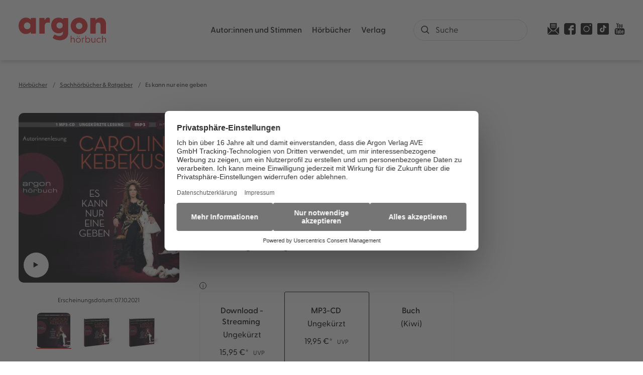

--- FILE ---
content_type: text/html
request_url: https://www.argon-verlag.de/hoerbuch/carolin-kebekus-mariella-tripke-es-kann-nur-eine-geben-9783839819289
body_size: 28915
content:
<!DOCTYPE html><html lang="de" dir="ltr" class="page-type--Book"> <head><meta charset="utf-8"><title>Es kann nur eine geben - Carolin Kebekus, Mariella Tripke | argon hörbuch</title><meta name="viewport" content="width=device-width, initial-scale=1, viewport-fit=cover"><meta name="description" content="Eigentlich klingt es ganz leicht: Frau ist begabt und klug, also kann sie es schaffen, ganz nach oben zu kommen. Aber oft genug ist der eine Platz schon...">

<meta property="og:title" content="Es kann nur eine geben - Carolin Kebekus, Mariella Tripke | argon hörbuch">
<meta property="og:description" content="Eigentlich klingt es ganz leicht: Frau ist begabt und klug, also kann sie es schaffen, ganz nach oben zu kommen. Aber oft genug ist der eine Platz schon...">
<meta property="og:type" content="website">
<meta property="og:url" content="https://www.argon-verlag.de/hoerbuch/carolin-kebekus-mariella-tripke-es-kann-nur-eine-geben-9783732419289">
<meta property="og:image" content="https://res.cloudinary.com/holtzbrinck-buchverlage/image/fetch/w_1200,c_fill,g_auto,q_auto,f_jpg/https%3A%2F%2Fpondus-hpg.s3.eu-central-1.amazonaws.com%2Fargon%2Fpublic%2FLOU7ShE3KXkBsBvqD3DPtjYsA66SzXTRR2HeR3Sp0as%2FU1_978-3-8398-1928-9.png" />

<meta name="twitter:title" content="Es kann nur eine geben - Carolin Kebekus, Mariella Tripke | argon hörbuch">
<meta name="twitter:description" content="Eigentlich klingt es ganz leicht: Frau ist begabt und klug, also kann sie es schaffen, ganz nach oben zu kommen. Aber oft genug ist der eine Platz schon...">
<meta property="twitter:image" content="https://res.cloudinary.com/holtzbrinck-buchverlage/image/fetch/w_1200,c_fill,g_auto,q_auto,f_jpg/https%3A%2F%2Fpondus-hpg.s3.eu-central-1.amazonaws.com%2Fargon%2Fpublic%2FLOU7ShE3KXkBsBvqD3DPtjYsA66SzXTRR2HeR3Sp0as%2FU1_978-3-8398-1928-9.png" />

<meta name="twitter:card" content="summary">

<link rel="canonical" href="https://www.argon-verlag.de/hoerbuch/carolin-kebekus-mariella-tripke-es-kann-nur-eine-geben-9783732419289"><meta name="robots" content="index,follow,noarchive"><link rel="icon" sizes="32x32" href="/images/icons/favicon_v1_32.png" type="image/png"><link rel="icon" sizes="192x192" href="/images/icons/favicon_v1_192.png" type="image/png"><!--<link rel="icon" sizes="196x196" href="/images/icons/favicon_v1_196.png" type="image/png">--><link rel="icon" sizes="512x512" href="/images/icons/favicon_v1_512.png" type="image/png"><!--<link rel="apple-touch-icon" sizes="180x180" href="/images/icons/favicon_v1_180.png" type="image/png">--><link rel="dns-prefetch" href="https://ii1tgvjxdc-dsn.algolia.net"><link rel="preload" href="/fonts/fonts.css" as="style"><link rel="preload" href="/fonts/greycliff/6098956/b3d57bca-61e6-424e-9dfd-9fce81b2be38.woff2" as="font" type="font/woff2" crossorigin><link rel="preload" href="/fonts/greycliff/6098968/1ac46c62-5830-4148-a00b-9182f8b7f52b.woff2" as="font" type="font/woff2" crossorigin><link rel="preload" href="/fonts/greycliff/6099523/58bee313-1c0a-4246-b577-d7b9f7024a3e.woff2" as="font" type="font/woff2" crossorigin><link rel="preload" href="/fonts/greycliff/6098992/71b3ecae-ca7b-40e3-ab7e-1ab5e461b9f6.woff2" as="font" type="font/woff2" crossorigin><link rel="preload" href="/fonts/greycliff/6099016/49d4e4e1-2a32-4261-a3a7-839b2d0724be.woff2" as="font" type="font/woff2" crossorigin><link rel="stylesheet" href="/fonts/fonts.css"><script type="application/ld+json">{"@context":"https://schema.org","@type":["Audiobook","Book","Product"],"name":"Es kann nur eine geben","author":[{"@type":"Person","name":"Carolin Kebekus"},{"@type":"Person","name":"Mariella Tripke"}],"url":"https://www.argon-verlag.de/hoerbuch/carolin-kebekus-mariella-tripke-es-kann-nur-eine-geben-9783732419289","image":"https://pondus-hpg.s3.eu-central-1.amazonaws.com/argon/public/YSYZ1Yw1hk5u5WmwRyKlQtvD6UVJwOYHNI7O0ItOu4P/U1_978-3-7324-1928-9.png","description":"Eigentlich klingt es ganz leicht: Frau ist begabt und klug, also kann sie es schaffen, ganz nach oben zu kommen. Aber oft genug ist der eine Platz schon besetzt, es scheint nämlich ein höchst dämliches Gesetz zu geben, das lautet: Eine Frau reicht, mehr brauchen wir nicht. Carolin Kebekus – Komikerin, Sängerin, Schauspielerin und Feministin – legt pointiert, unmissverständlich und komisch dar, dass die Zeit überreif ist, alte (Männer-)Gesetze auf den Müll zu werfen. Ein Hörbuch von höchster Wichtigkeit, das aufklärt und gleichzeitig unterhält.","offers":{"@type":"Offer","price":"0.00","priceCurrency":"EUR","availability":"https://schema.org/InStock","priceValidUntil":"2027-01-21","shippingDetails":{"@type":"OfferShippingDetails","shippingRate":{"@type":"MonetaryAmount","value":"0.00","currency":"EUR"},"shippingDestination":{"@type":"DefinedRegion","addressCountry":"DE"},"deliveryTime":{"@type":"ShippingDeliveryTime","handlingTime":{"@type":"QuantitativeValue","minValue":1,"maxValue":2,"unitCode":"d"},"transitTime":{"@type":"QuantitativeValue","minValue":2,"maxValue":4,"unitCode":"d"}}},"hasMerchantReturnPolicy":{"@type":"MerchantReturnPolicy","applicableCountry":"DE","returnPolicyCategory":"MerchantReturnFiniteReturnWindow","merchantReturnDays":14,"returnMethod":"https://schema.org/ReturnByMail","returnFees":"https://schema.org/FreeReturn","refundType":"https://schema.org/FullRefund"}},"duration":"PT8H32M","readBy":[{"@type":"Person","name":"Carolin Kebekus"}]}</script><link rel="preconnect" href="//privacy-proxy.usercentrics.eu"><link rel="preload" href="//privacy-proxy.usercentrics.eu/latest/uc-block.bundle.js" as="script"><link rel="dns-prefetch" href="//web.cmp.usercentrics.eu"><link rel="dns-prefetch" href="//api.usercentrics.eu"><script id="usercentrics-cmp" data-settings-id="tIFGdkxjT" src="https://web.cmp.usercentrics.eu/ui/loader.js" async></script><script type="application/javascript" src="https://privacy-proxy.usercentrics.eu/latest/uc-block.bundle.js"></script><script>(function(){const dataLayerContent = {"event":"view_item","currency":"EUR","value":0,"items":[{"item_id":"9783839819289","item_name":"Es kann nur eine geben","price":0,"quantity":1}]};

    window.dataLayer = window.dataLayer || [];
    if (dataLayerContent) {
        window.dataLayer?.push(dataLayerContent);
    }
})();</script><script>
  window.dataLayer = window.dataLayer || [];
  function gtag(){dataLayer.push(arguments);}
  gtag('consent', 'default', {
    'ad_user_data': 'denied',
    'ad_personalization': 'denied',
    'ad_storage': 'denied',
    'analytics_storage': 'denied',
    'wait_for_update': 500,
  });
</script><!-- Google Tag Manager --><script type="text/plain" data-usercentrics="Google Tag Manager">(function(){const gtmId = "GTM-WDH529P";
(function(w,d,s,l,i){w[l]=w[l]||[];w[l].push({'gtm.start':
new Date().getTime(),event:'gtm.js'});var f=d.getElementsByTagName(s)[0],
j=d.createElement(s),dl=l!='dataLayer'?'&l='+l:'';j.async=true;j.src=
'https://www.googletagmanager.com/gtm.js?id='+i+dl;f.parentNode.insertBefore(j,f);
})(window,document,'script','dataLayer',gtmId);})();</script><!-- End Google Tag Manager --><link rel="stylesheet" href="/_astro/editieren.C6Y_prqt.css">
<style>/*!
 * Toastify js 1.12.0
 * https://github.com/apvarun/toastify-js
 * @license MIT licensed
 *
 * Copyright (C) 2018 Varun A P
 */.toastify{padding:12px 20px;color:#fff;display:inline-block;box-shadow:0 3px 6px -1px #0000001f,0 10px 36px -4px #4d60e84d;background:-webkit-linear-gradient(315deg,#73a5ff,#5477f5);background:linear-gradient(135deg,#73a5ff,#5477f5);position:fixed;opacity:0;transition:all .4s cubic-bezier(.215,.61,.355,1);border-radius:2px;cursor:pointer;text-decoration:none;max-width:calc(50% - 20px);z-index:2147483647}.toastify.on{opacity:1}.toast-close{background:transparent;border:0;color:#fff;cursor:pointer;font-family:inherit;font-size:1em;opacity:.4;padding:0 5px}.toastify-right{right:15px}.toastify-left{left:15px}.toastify-top{top:-150px}.toastify-bottom{bottom:-150px}.toastify-rounded{border-radius:25px}.toastify-avatar{width:1.5em;height:1.5em;margin:-7px 5px;border-radius:2px}.toastify-center{margin-left:auto;margin-right:auto;left:0;right:0;max-width:fit-content;max-width:-moz-fit-content}@media only screen and (max-width: 360px){.toastify-right,.toastify-left{margin-left:auto;margin-right:auto;left:0;right:0;max-width:fit-content}}
</style>
<link rel="stylesheet" href="/_astro/_slug_.DZv7gPXo.css"><script type="module" src="/_astro/page.CP22PBEX.js"></script></head> <body> <header class="site-header site-header--position-fixed-desktop site-header--transition-desktop site-header--show-desktop " data-js="site-header"> <div class="grid-wrap"> <div class="site-header__wrapper w24"> <button data-site-header-mobile-nav-trigger class="site-header__mobile-nav-trigger" aria-label="open mobile navigation"> <span></span><span></span><span></span> </button> <a href="/" class="site-header__logo " aria-label="go to homepage" title="go to homepage" data-astro-reload="false" target rel data-astro-prefetch="hover"><svg aria-label="Argon Logo" version="1.1" id="Ebene_1" xmlns="http://www.w3.org/2000/svg" xmlns:xlink="http://www.w3.org/1999/xlink" x="0px" y="0px" viewBox="0 0 267.2 77.8" style="enable-background:new 0 0 267.2 77.8;" xml:space="preserve"> <style type="text/css">
	.st0{fill:#E2272A;}
</style> <g> <path class="st0" d="M0,25.6C0,11.3,9.2,0.1,22.6,0.1c6.8,0,11.5,2.5,14.6,6.7l0.2-4c0-0.9,0.7-1.6,1.6-1.6h12.3
		c0.9,0,1.6,0.7,1.6,1.6v45.4c0,0.9-0.8,1.6-1.7,1.6H39c-0.9,0-1.6-0.7-1.6-1.6l-0.2-4.1c-3.3,4.3-7.9,6.8-14.6,6.8
		C9.2,51.1,0,40,0,25.6z M26.4,36c5.9,0,9.9-4.2,9.9-10.5c0-6.2-4.1-10.3-9.9-10.3c-5.8,0-10.1,4.2-10.1,10.4
		C16.3,31.9,20.6,36,26.4,36z"></path> <path class="st0" d="M63.2,48.3V2.9c0-0.9,0.7-1.6,1.6-1.6h13.1c0.8,0,1.4,0.4,1.5,1.7l0.5,6.5c1.6-5.5,4.6-9.4,10.1-9.4
		c2.5,0,3.8,0.7,4.5,1.3c0.8,0.6,1,1.3,1,2.2v11c0,1.2-0.7,1.6-2.1,1.3c-1-0.3-2-0.5-3.7-0.5c-5.9,0-9.8,3.1-9.8,10.6v22.3
		c0,0.9-0.7,1.6-1.6,1.6H64.8C63.9,49.9,63.2,49.2,63.2,48.3z"></path> <path class="st0" d="M105.7,64.2c-1.1-0.7-1.1-2.2-0.6-3.2l3.5-6.7c0.6-1.1,1.6-1.6,2.9-0.9c4.3,2.3,8.4,3.5,12.4,3.5
		c5.7,0,11.9-2.4,11.9-10V43c-2.9,3.6-7.3,5.8-13.6,5.8c-13.6,0-22.5-10-22.5-24.3s8.9-24.3,22.5-24.3c6.5,0,10.8,2.1,13.7,5.8
		l0.3-3c0-0.9,0.7-1.6,1.6-1.6H150c0.9,0,1.6,0.7,1.6,1.6v44c0,18.4-14.4,23.4-26.1,23.4C118.1,70.2,110.9,68.3,105.7,64.2
		L105.7,64.2z M125.5,33.8c5.6,0,9.5-3.7,9.5-9.5c0-5.8-4-9.3-9.5-9.3s-9.6,3.7-9.6,9.4C115.9,30.3,120,33.8,125.5,33.8z"></path> <path class="st0" d="M219.1,48.3V2.9c0-0.9,0.7-1.6,1.6-1.6h13.1c0.8,0,1.5,0.4,1.5,1.7l0.5,5.5c2.8-5,7-8.3,13.9-8.3
		c10,0,17.6,7.5,17.6,20.1v28.1c0,0.9-0.8,1.6-1.7,1.6h-13.4c-0.9,0-1.6-0.7-1.6-1.6V24.4c0-6.1-2.5-9-7.3-9c-4.8,0-7.4,3-7.4,9
		v23.9c0,0.9-0.7,1.6-1.6,1.6h-13.5C219.8,49.9,219.1,49.2,219.1,48.3L219.1,48.3z"></path> </g> <path class="st0" d="M185.2,51.6c-8.8,0-17.3-4.5-22.2-12.5c-7.3-12.2-3.3-28.1,8.9-35.4c5.9-3.5,12.8-4.6,19.5-2.9
	c6.7,1.7,12.3,5.9,15.8,11.8c3.5,5.9,4.6,12.8,2.9,19.5s-5.9,12.3-11.8,15.8C194.3,50.4,189.8,51.6,185.2,51.6L185.2,51.6z
	 M185.2,15.9c-1.8,0-3.5,0.5-5.1,1.4c-4.7,2.8-6.2,8.9-3.4,13.6s8.9,6.2,13.6,3.4c2.3-1.4,3.9-3.5,4.5-6.1c0.6-2.6,0.3-5.2-1.1-7.5
	s-3.5-3.9-6.1-4.5C186.8,16,186,15.9,185.2,15.9z"></path> <g> <path class="st0" d="M159.4,77V56.7c0-0.3,0.1-0.4,0.4-0.4h1.4c0.3,0,0.4,0.1,0.4,0.4v8.5c0.8-1.5,2.4-2.7,4.8-2.7
		c3.1,0,5.3,2.1,5.3,5.9V77c0,0.3-0.1,0.4-0.4,0.4h-1.4c-0.3,0-0.4-0.1-0.4-0.4v-8.3c0-2.6-1.4-4.1-3.7-4.1s-4.2,1.6-4.2,4.1V77
		c0,0.3-0.1,0.4-0.4,0.4h-1.4C159.5,77.4,159.4,77.3,159.4,77z"></path> <path class="st0" d="M175.3,70.2c0-4.3,3.2-7.6,7.4-7.6c4.2,0,7.4,3.3,7.4,7.6s-3.2,7.6-7.4,7.6C178.5,77.8,175.3,74.5,175.3,70.2z
		 M182.7,75.8c3,0,5.3-2.3,5.3-5.6s-2.3-5.6-5.3-5.6c-3.1,0-5.3,2.3-5.3,5.6S179.6,75.8,182.7,75.8z M180,56.6
		c0.7,0,1.3,0.6,1.3,1.2s-0.6,1.2-1.3,1.2c-0.7,0-1.3-0.6-1.3-1.2S179.3,56.6,180,56.6z M185.3,56.6c0.7,0,1.3,0.6,1.3,1.2
		s-0.6,1.2-1.3,1.2s-1.3-0.6-1.3-1.2S184.7,56.6,185.3,56.6z"></path> <path class="st0" d="M193.7,77V63.4c0-0.3,0.1-0.4,0.4-0.4h1.2c0.3,0,0.4,0.1,0.4,0.4l0.1,1.7c0.6-1.4,1.5-2.4,3.3-2.4
		c0.6,0,1.1,0.1,1.3,0.3c0.2,0.1,0.2,0.2,0.2,0.5v1c0,0.3-0.2,0.4-0.5,0.3c-0.4-0.1-0.7-0.1-1-0.1c-2.6,0-3.3,2.3-3.3,3.9V77
		c0,0.3-0.1,0.4-0.4,0.4h-1.4C193.9,77.4,193.7,77.3,193.7,77L193.7,77z"></path> <path class="st0" d="M206.2,74.7l-0.1,2.4c0,0.3-0.1,0.4-0.4,0.4h-1.2c-0.3,0-0.4-0.1-0.4-0.4V56.7c0-0.3,0.1-0.4,0.4-0.4h1.4
		c0.3,0,0.4,0.1,0.4,0.4v9c1.1-1.9,3-3.1,5.5-3.1c4.2,0,7.1,3.3,7.1,7.6c0,4.3-2.9,7.6-7.1,7.6C209.2,77.8,207.3,76.6,206.2,74.7
		L206.2,74.7z M211.4,75.8c3.1,0,5.4-2.2,5.4-5.6c0-3.3-2.2-5.6-5.4-5.6c-3.1,0-5.2,2.3-5.2,5.7C206.2,73.6,208.4,75.8,211.4,75.8
		L211.4,75.8z"></path> <path class="st0" d="M222.4,71.9v-8.5c0-0.3,0.1-0.4,0.4-0.4h1.4c0.3,0,0.4,0.1,0.4,0.4v8.3c0,2.6,1.3,4.1,3.7,4.1s4.2-1.6,4.2-4.1
		v-8.3c0-0.3,0.1-0.4,0.4-0.4h1.4c0.3,0,0.4,0.1,0.4,0.4V77c0,0.3-0.1,0.4-0.4,0.4h-1.3c-0.3,0-0.4-0.1-0.4-0.4l-0.1-1.9
		c-0.8,1.5-2.4,2.7-4.8,2.7C224.5,77.8,222.4,75.7,222.4,71.9L222.4,71.9z"></path> <path class="st0" d="M238.3,70.2c0-4.3,3.2-7.6,7.5-7.6c2.3,0,4.1,0.9,5.4,2.4c0.2,0.2,0.2,0.4,0.1,0.6l-0.8,0.7
		c-0.3,0.3-0.5,0.1-0.7,0c-0.9-1-2-1.7-3.9-1.7c-3.2,0-5.5,2.3-5.5,5.6s2.4,5.6,5.6,5.6c1.9,0,3-0.7,3.9-1.7
		c0.2-0.2,0.4-0.3,0.7-0.1l0.8,0.7c0.2,0.2,0.1,0.4-0.1,0.6c-1.2,1.5-3.1,2.4-5.4,2.4C241.5,77.8,238.3,74.5,238.3,70.2L238.3,70.2z
		"></path> <path class="st0" d="M255,77V56.7c0-0.3,0.1-0.4,0.4-0.4h1.4c0.3,0,0.4,0.1,0.4,0.4v8.5c0.8-1.5,2.4-2.7,4.8-2.7
		c3.1,0,5.3,2.1,5.3,5.9V77c0,0.3-0.1,0.4-0.4,0.4h-1.4c-0.3,0-0.4-0.1-0.4-0.4v-8.3c0-2.6-1.4-4.1-3.7-4.1s-4.2,1.6-4.2,4.1V77
		c0,0.3-0.1,0.4-0.4,0.4h-1.4C255.2,77.4,255,77.3,255,77L255,77z"></path> </g> </svg></a> <nav class="site-navigation"> <div data-site-navigation-main class="site-navigation__main"> <div class="site-navigation__main__links"> <div class="accordion-group accordion-container" data-js="accordion-group" data-accordion-settings="%7B%22duration%22%3A400%2C%22showMultiple%22%3Atrue%2C%22disableAdditionalGeneralOptions%22%3Atrue%7D"> <div class="accordion ac  "> <div class="accordion__header ac-header">  <button type="button" class="accordion__header__trigger ac-trigger " aria-label="Autor:innen und Stimmen anzeigen" data-ac-trigger-value>Autor:innen und Stimmen</button>
                <a href="/autorinnen-stimmen" class="accordion__header__trigger ac-trigger " aria-label="Autor:innen und Stimmen anzeigen" style="display:none;" data-astro-prefetch="hover">Autor:innen und Stimmen</a> </div> <div class="accordion__content ac-panel"> <div>  <ul> <li class="with-border-bottom"> <a href="/autorinnen" class data-astro-prefetch="hover">Autor:innen</a> </li><li class="with-border-bottom"> <a href="/sprecherinnen" class data-astro-prefetch="hover">Sprecher:innen</a> </li><li class="with-border-bottom"> <a href="/musikerinnen" class data-astro-prefetch="hover">Musiker:innen</a> </li> </ul>  </div> </div> </div><div class="accordion ac  "> <div class="accordion__header ac-header">  <button type="button" class="accordion__header__trigger ac-trigger " aria-label="Hörbücher anzeigen" data-ac-trigger-value>Hörbücher</button>
                <a href="/hoerbuch" class="accordion__header__trigger ac-trigger " aria-label="Hörbücher anzeigen" style="display:none;" data-astro-prefetch="hover">Hörbücher</a> </div> <div class="accordion__content ac-panel"> <div>  <ul> <li> <div class="accordion-group accordion-container" data-js="accordion-group" data-accordion-settings="%7B%22duration%22%3A400%2C%22showMultiple%22%3Atrue%2C%22disableAdditionalGeneralOptions%22%3Atrue%7D">  <div class="accordion ac no-sub-navigation "> <div class="accordion__header ac-header"> <a href="/hoerbuch/neuheiten" class="accordion__header__trigger ac-trigger " aria-label="Neuheiten anzeigen" data-astro-prefetch="hover">Neuheiten</a>  </div> <div class="accordion__content ac-panel"> <div>  <ul>  </ul>  </div> </div> </div>  </div> <script type="module" src="/_astro/AccordionGroup.astro_astro_type_script_index_0_lang.Dm-oUe6t.js"></script> </li><li> <div class="accordion-group accordion-container" data-js="accordion-group" data-accordion-settings="%7B%22duration%22%3A400%2C%22showMultiple%22%3Atrue%2C%22disableAdditionalGeneralOptions%22%3Atrue%7D">  <div class="accordion ac no-sub-navigation "> <div class="accordion__header ac-header"> <a href="/hoerbuch/demnaechst" class="accordion__header__trigger ac-trigger " aria-label="Demnächst anzeigen" data-astro-prefetch="hover">Demnächst</a>  </div> <div class="accordion__content ac-panel"> <div>  <ul>  </ul>  </div> </div> </div>  </div>  </li><li> <div class="accordion-group accordion-container" data-js="accordion-group" data-accordion-settings="%7B%22duration%22%3A400%2C%22showMultiple%22%3Atrue%2C%22disableAdditionalGeneralOptions%22%3Atrue%7D">  <div class="accordion ac no-sub-navigation "> <div class="accordion__header ac-header"> <a href="/hoerbuch/bestseller" class="accordion__header__trigger ac-trigger " aria-label="Bestseller anzeigen" data-astro-prefetch="hover">Bestseller</a>  </div> <div class="accordion__content ac-panel"> <div>  <ul>  </ul>  </div> </div> </div>  </div>  </li><li> <div class="accordion-group accordion-container" data-js="accordion-group" data-accordion-settings="%7B%22duration%22%3A400%2C%22showMultiple%22%3Atrue%2C%22disableAdditionalGeneralOptions%22%3Atrue%7D">  <div class="accordion ac no-sub-navigation "> <div class="accordion__header ac-header"> <a href="/hoerbuch/reihe" class="accordion__header__trigger ac-trigger " aria-label="Reihen anzeigen" data-astro-prefetch="hover">Reihen</a>  </div> <div class="accordion__content ac-panel"> <div>  <ul>  </ul>  </div> </div> </div>  </div>  </li><li> <div class="accordion-group accordion-container" data-js="accordion-group" data-accordion-settings="%7B%22duration%22%3A400%2C%22showMultiple%22%3Atrue%2C%22disableAdditionalGeneralOptions%22%3Atrue%7D">  <div class="accordion ac  "> <div class="accordion__header ac-header">  <button type="button" class="accordion__header__trigger ac-trigger " aria-label="Literatur &#38; Unterhaltung anzeigen" data-ac-trigger-value>Literatur &amp; Unterhaltung</button>
                <a href="/hoerbuch/literatur-unterhaltung" class="accordion__header__trigger ac-trigger " aria-label="Literatur &#38; Unterhaltung anzeigen" style="display:none;" data-astro-prefetch="hover">Literatur &amp; Unterhaltung</a> </div> <div class="accordion__content ac-panel"> <div>  <ul> <li> <a href="/hoerbuch/literatur-unterhaltung/gegenwartsliteratur" class data-astro-prefetch="hover">Gegenwartsliteratur</a> </li><li> <a href="/hoerbuch/literatur-unterhaltung/unterhaltungsromane" class data-astro-prefetch="hover">Unterhaltungsromane</a> </li><li> <a href="/hoerbuch/literatur-unterhaltung/liebesromane" class data-astro-prefetch="hover">Liebesromane</a> </li><li> <a href="/hoerbuch/literatur-unterhaltung/familiensaga" class data-astro-prefetch="hover">Familiensaga</a> </li><li> <a href="/hoerbuch/literatur-unterhaltung/historische-romane" class data-astro-prefetch="hover">Historische Romane</a> </li><li> <a href="/hoerbuch/literatur-unterhaltung/klassiker" class data-astro-prefetch="hover">Klassiker</a> </li> </ul>  </div> </div> </div>  </div>  </li><li> <div class="accordion-group accordion-container" data-js="accordion-group" data-accordion-settings="%7B%22duration%22%3A400%2C%22showMultiple%22%3Atrue%2C%22disableAdditionalGeneralOptions%22%3Atrue%7D">  <div class="accordion ac  "> <div class="accordion__header ac-header">  <button type="button" class="accordion__header__trigger ac-trigger " aria-label="Krimis &#38; Thriller anzeigen" data-ac-trigger-value>Krimis &amp; Thriller</button>
                <a href="/hoerbuch/krimis-thriller" class="accordion__header__trigger ac-trigger " aria-label="Krimis &#38; Thriller anzeigen" style="display:none;" data-astro-prefetch="hover">Krimis &amp; Thriller</a> </div> <div class="accordion__content ac-panel"> <div>  <ul> <li> <a href="/hoerbuch/krimis-thriller/alle-krimis" class data-astro-prefetch="hover">Alle Krimis</a> </li><li> <a href="/hoerbuch/krimis-thriller/humorvolle-krimis" class data-astro-prefetch="hover">Humorvolle Krimis</a> </li><li> <a href="/hoerbuch/krimis-thriller/historischer-krimi" class data-astro-prefetch="hover">Historischer Krimi</a> </li><li> <a href="/hoerbuch/krimis-thriller/regionalkrimi" class data-astro-prefetch="hover">Regionalkrimi</a> </li><li> <a href="/hoerbuch/krimis-thriller/alle-thriller" class data-astro-prefetch="hover">Alle Thriller</a> </li><li> <a href="/hoerbuch/krimis-thriller/psychothriller" class data-astro-prefetch="hover">Psychothriller</a> </li><li> <a href="/hoerbuch/krimis-thriller/politthriller" class data-astro-prefetch="hover">Politthriller</a> </li> </ul>  </div> </div> </div>  </div>  </li><li> <div class="accordion-group accordion-container" data-js="accordion-group" data-accordion-settings="%7B%22duration%22%3A400%2C%22showMultiple%22%3Atrue%2C%22disableAdditionalGeneralOptions%22%3Atrue%7D">  <div class="accordion ac  "> <div class="accordion__header ac-header">  <button type="button" class="accordion__header__trigger ac-trigger " aria-label="Romance anzeigen" data-ac-trigger-value>Romance</button>
                <a href="/hoerbuch/romance" class="accordion__header__trigger ac-trigger " aria-label="Romance anzeigen" style="display:none;" data-astro-prefetch="hover">Romance</a> </div> <div class="accordion__content ac-panel"> <div>  <ul> <li> <a href="/hoerbuch/romance/new-adult" class data-astro-prefetch="hover">New Adult</a> </li><li> <a href="/hoerbuch/romance/young-adult" class data-astro-prefetch="hover">Young Adult</a> </li><li> <a href="/hoerbuch/romance/queer-romance" class data-astro-prefetch="hover">Queer Romance</a> </li><li> <a href="/hoerbuch/romance/romantasy" class data-astro-prefetch="hover">Romantasy</a> </li><li> <a href="/hoerbuch/romance/cozy-romance" class data-astro-prefetch="hover">Cozy Romance</a> </li><li> <a href="/hoerbuch/romance/romantic-comedy" class data-astro-prefetch="hover">Romantic Comedy</a> </li><li> <a href="/hoerbuch/romance/sexy-romance" class data-astro-prefetch="hover">Sexy Romance</a> </li><li> <a href="/hoerbuch/romance/dark-romance" class data-astro-prefetch="hover">Dark Romance</a> </li> </ul>  </div> </div> </div>  </div>  </li><li> <div class="accordion-group accordion-container" data-js="accordion-group" data-accordion-settings="%7B%22duration%22%3A400%2C%22showMultiple%22%3Atrue%2C%22disableAdditionalGeneralOptions%22%3Atrue%7D">  <div class="accordion ac  "> <div class="accordion__header ac-header">  <button type="button" class="accordion__header__trigger ac-trigger " aria-label="Erotische Hörbücher anzeigen" data-ac-trigger-value>Erotische Hörbücher</button>
                <a href="/hoerbuch/erotische-hoerbuecher" class="accordion__header__trigger ac-trigger " aria-label="Erotische Hörbücher anzeigen" style="display:none;" data-astro-prefetch="hover">Erotische Hörbücher</a> </div> <div class="accordion__content ac-panel"> <div>  <ul> <li> <a href="/hoerbuch/erotische-hoerbuecher/spicy-moments" class data-astro-prefetch="hover">spicy moments</a> </li><li> <a href="/hoerbuch/erotische-hoerbuecher/hot-romance" class data-astro-prefetch="hover">hot romance</a> </li> </ul>  </div> </div> </div>  </div>  </li><li> <div class="accordion-group accordion-container" data-js="accordion-group" data-accordion-settings="%7B%22duration%22%3A400%2C%22showMultiple%22%3Atrue%2C%22disableAdditionalGeneralOptions%22%3Atrue%7D">  <div class="accordion ac  "> <div class="accordion__header ac-header">  <button type="button" class="accordion__header__trigger ac-trigger " aria-label="Science Fiction &#38; Fantasy anzeigen" data-ac-trigger-value>Science Fiction &amp; Fantasy</button>
                <a href="/hoerbuch/science-fiction-fantasy" class="accordion__header__trigger ac-trigger " aria-label="Science Fiction &#38; Fantasy anzeigen" style="display:none;" data-astro-prefetch="hover">Science Fiction &amp; Fantasy</a> </div> <div class="accordion__content ac-panel"> <div>  <ul> <li> <a href="/hoerbuch/science-fiction-fantasy/fantasy" class data-astro-prefetch="hover">Fantasy</a> </li><li> <a href="/hoerbuch/science-fiction-fantasy/science-fiction" class data-astro-prefetch="hover">Science Fiction</a> </li> </ul>  </div> </div> </div>  </div>  </li><li> <div class="accordion-group accordion-container" data-js="accordion-group" data-accordion-settings="%7B%22duration%22%3A400%2C%22showMultiple%22%3Atrue%2C%22disableAdditionalGeneralOptions%22%3Atrue%7D">  <div class="accordion ac  "> <div class="accordion__header ac-header">  <button type="button" class="accordion__header__trigger ac-trigger " aria-label="Sachhörbücher &#38; Ratgeber anzeigen" data-ac-trigger-value>Sachhörbücher &amp; Ratgeber</button>
                <a href="/hoerbuch/sachhoerbuecher-ratgeber" class="accordion__header__trigger ac-trigger " aria-label="Sachhörbücher &#38; Ratgeber anzeigen" style="display:none;" data-astro-prefetch="hover">Sachhörbücher &amp; Ratgeber</a> </div> <div class="accordion__content ac-panel"> <div>  <ul> <li> <a href="/hoerbuch/sachhoerbuecher-ratgeber/biographien" class data-astro-prefetch="hover">Biographien</a> </li><li> <a href="/hoerbuch/sachhoerbuecher-ratgeber/politik-gesellschaft" class data-astro-prefetch="hover">Politik &amp; Gesellschaft</a> </li><li> <a href="/hoerbuch/sachhoerbuecher-ratgeber/geschichte" class data-astro-prefetch="hover">Geschichte</a> </li><li> <a href="/hoerbuch/sachhoerbuecher-ratgeber/wissen-bildung" class data-astro-prefetch="hover">Wissen &amp; Bildung</a> </li><li> <a href="/hoerbuch/sachhoerbuecher-ratgeber/wirtschaft" class data-astro-prefetch="hover">Wirtschaft</a> </li><li> <a href="/hoerbuch/sachhoerbuecher-ratgeber/koerper-geist-seele" class data-astro-prefetch="hover">Körper, Geist &amp; Seele</a> </li><li> <a href="/hoerbuch/sachhoerbuecher-ratgeber/partnerschaft-liebe" class data-astro-prefetch="hover">Partnerschaft &amp; Liebe</a> </li><li> <a href="/hoerbuch/sachhoerbuecher-ratgeber/familie-erziehung" class data-astro-prefetch="hover">Familie &amp; Erziehung</a> </li><li> <a href="/hoerbuch/sachhoerbuecher-ratgeber/humorvolle-sachhoerbuecher" class data-astro-prefetch="hover">Humorvolle Sachhörbücher</a> </li> </ul>  </div> </div> </div>  </div>  </li><li> <div class="accordion-group accordion-container" data-js="accordion-group" data-accordion-settings="%7B%22duration%22%3A400%2C%22showMultiple%22%3Atrue%2C%22disableAdditionalGeneralOptions%22%3Atrue%7D">  <div class="accordion ac  "> <div class="accordion__header ac-header">  <button type="button" class="accordion__header__trigger ac-trigger " aria-label="Kinder- &#38; Jugendhörbücher anzeigen" data-ac-trigger-value>Kinder- &amp; Jugendhörbücher</button>
                <a href="/hoerbuch/kinder-jugendhoerbuecher" class="accordion__header__trigger ac-trigger " aria-label="Kinder- &#38; Jugendhörbücher anzeigen" style="display:none;" data-astro-prefetch="hover">Kinder- &amp; Jugendhörbücher</a> </div> <div class="accordion__content ac-panel"> <div>  <ul> <li> <a href="/hoerbuch/kinder-jugendhoerbuecher/ab-0-2-jahren" class data-astro-prefetch="hover">ab 0-2 Jahren</a> </li><li> <a href="/hoerbuch/kinder-jugendhoerbuecher/ab-3-jahren" class data-astro-prefetch="hover">ab 3 Jahren</a> </li><li> <a href="/hoerbuch/kinder-jugendhoerbuecher/ab-6-jahren" class data-astro-prefetch="hover">ab 6 Jahren</a> </li><li> <a href="/hoerbuch/kinder-jugendhoerbuecher/ab-10-jahren" class data-astro-prefetch="hover">ab 10 Jahren</a> </li><li> <a href="/hoerbuch/kinder-jugendhoerbuecher/jugendhoerbuch" class data-astro-prefetch="hover">Jugendhörbuch</a> </li><li> <a href="/hoerbuch/kinder-jugendhoerbuecher/maerchen" class data-astro-prefetch="hover">Märchen</a> </li><li> <a href="/hoerbuch/kinder-jugendhoerbuecher/kindermusik" class data-astro-prefetch="hover">Kindermusik</a> </li> </ul>  </div> </div> </div>  </div>  </li><li> <div class="accordion-group accordion-container" data-js="accordion-group" data-accordion-settings="%7B%22duration%22%3A400%2C%22showMultiple%22%3Atrue%2C%22disableAdditionalGeneralOptions%22%3Atrue%7D">  <div class="accordion ac  "> <div class="accordion__header ac-header">  <button type="button" class="accordion__header__trigger ac-trigger " aria-label="Humor &#38; Comedy anzeigen" data-ac-trigger-value>Humor &amp; Comedy</button>
                <a href="/hoerbuch/humor-comedy" class="accordion__header__trigger ac-trigger " aria-label="Humor &#38; Comedy anzeigen" style="display:none;" data-astro-prefetch="hover">Humor &amp; Comedy</a> </div> <div class="accordion__content ac-panel"> <div>  <ul> <li> <a href="/hoerbuch/humor-comedy/comedy-kabarett" class data-astro-prefetch="hover">Comedy &amp; Kabarett</a> </li><li> <a href="/hoerbuch/humor-comedy/humorvolle-unterhaltung" class data-astro-prefetch="hover">Humorvolle Unterhaltung</a> </li> </ul>  </div> </div> </div>  </div>  </li> </ul>  </div> </div> </div><div class="accordion ac  "> <div class="accordion__header ac-header">  <button type="button" class="accordion__header__trigger ac-trigger " aria-label="Verlag anzeigen" data-ac-trigger-value>Verlag</button>
                <a href="/verlag" class="accordion__header__trigger ac-trigger " aria-label="Verlag anzeigen" style="display:none;" data-astro-prefetch="hover">Verlag</a> </div> <div class="accordion__content ac-panel"> <div>  <ul> <li class="with-border-bottom"> <a href="/aktuelles" class data-astro-prefetch="hover">Aktuelles</a> </li><li class="with-border-bottom"> <a href="/kontakt" class data-astro-prefetch="hover">Kontakt</a> </li><li class="with-border-bottom"> <a href="/verlag/handel" class data-astro-prefetch="hover">Handel</a> </li><li class="with-border-bottom"> <a href="/verlag/presse" class data-astro-prefetch="hover">Presse und Blogger:innen</a> </li><li class="with-border-bottom"> <a href="/verlag/rechte-lizenzen" class data-astro-prefetch="hover">Rechte &amp; Lizenzen</a> </li><li class="with-border-bottom"> <a href="/verlag/jobs" class data-astro-prefetch="hover">Jobs</a> </li><li class="with-border-bottom"> <a href="/newsletter/signup" class data-astro-prefetch="hover">Newsletter</a> </li> </ul>  </div> </div> </div> </div>  </div> <ul class="social-media-icons" aria-label="Social Media Links"><li class="social-media-icons__newsletter"><a href="/newsletter/signup" title="Zur Newsletter-Anmledung von Argon" rel="noreferrer">
    <svg xmlns="http://www.w3.org/2000/svg" width="30" height="30" viewBox="0 0 499.55 499.7" data-name="Ebene 1" class="newsletter-icon">
        <path d="M102.52 0h294.87c0 69.63-.03 139.26.07 208.89 0 3.37-.96 5.71-3.34 8.07-30.44 30.3-60.74 60.74-91.17 91.04-30.52 30.4-75.52 30.38-105.98 0-30.41-30.33-60.72-60.75-91.16-91.05-2.37-2.36-3.36-4.69-3.36-8.06.1-69.63.07-139.26.07-208.89Zm147.21 73.23c30.42 0 60.83-.07 91.25.09 3.91.02 5.48-.76 5.24-5-.37-6.49-.27-13.01-.03-19.51.14-3.65-.74-5.1-4.77-4.97-9.91.31-19.84.1-29.76.1-50.91 0-101.82.04-152.74-.09-3.91 0-5.49.76-5.24 5 .37 6.32.33 12.69.01 19.02-.2 4.1.76 5.51 5.27 5.48 30.25-.23 60.51-.12 90.76-.12Zm.25 58.58c30.58 0 61.16-.05 91.74.07 3.27.01 4.62-.69 4.48-4.25-.26-6.98-.19-13.99-.02-20.98.07-3.04-.67-4.21-4.02-4.21-61.48.1-122.97.1-184.45 0-3.44 0-4.04 1.31-3.97 4.26.15 6.5.28 13.02-.04 19.51-.21 4.28.85 5.76 5.52 5.72 30.25-.24 60.51-.12 90.76-.12Zm-.08 58.58c30.42 0 60.83-.09 91.25.1 4.15.03 5.27-1.18 5.07-5.18-.32-6.49-.32-13.02 0-19.51.2-3.96-1.22-4.81-4.95-4.79-29.28.15-58.56.08-87.83.08-31.56 0-63.11.08-94.67-.1-4.15-.02-5.27 1.18-5.07 5.18.32 6.49.32 13.02 0 19.51-.2 3.95 1.22 4.81 4.95 4.79 30.42-.14 60.83-.08 91.25-.08ZM0 153.29c1.91.42 2.81 2.11 4.03 3.33 51.9 51.85 103.74 103.76 155.73 155.53 3.02 3.01 3.02 4.4 0 7.41C107.78 371.33 55.93 423.24 4.03 475.09 2.81 476.31 1.9 478 0 478.43V153.29Z"></path><path d="M478.69 499.7H21.32c1.48-1.62 2.47-2.79 3.55-3.88 51.89-51.9 103.81-103.77 155.6-155.77 3.03-3.04 4.79-3.1 8.21-.54 36.65 27.47 86.32 27.28 123.09-.33 2.39-1.79 3.89-2.96 6.75-.09C371 391.78 423.61 444.34 476.19 496.93c.67.67 1.28 1.41 2.49 2.75ZM498.5 478.62c-1-1.29-1.86-2.71-3.01-3.86-51.74-51.79-103.48-103.58-155.36-155.23-3.1-3.08-2.86-4.46.07-7.39 51.86-51.67 103.6-103.46 155.37-155.22 1.13-1.13 2.31-2.21 3.97-3.79v324.66c-.35.28-.7.55-1.05.83Z"></path>
    </svg>
</a></li><li class="social-media-icons__facebook"><a href="https://www.facebook.com/ArgonVerlag/" target="_blank" title="Facebook-Seite des Verlags Argon" rel="noreferrer">
    <svg xmlns="http://www.w3.org/2000/svg" width="30" height="30"
         viewBox="0 0 35 35">
        <path d="M35 5.834C35 2.769 32.233 0 29.167 0H5.833C2.767 0 0 2.768 0 5.834v23.332C0 32.231 2.767 35 5.834 35H17.5V21.778h-4.278v-5.834H17.5v-2.272c0-3.92 2.943-7.45 6.563-7.45h4.715v5.834h-4.715c-.517 0-1.119.626-1.119 1.564v2.324h5.834v5.834h-5.834V35h6.223C32.233 35 35 32.231 35 29.166V5.834z"></path>
    </svg>
</a></li><li class="social-media-icons__instagram"><a href="https://www.instagram.com/argonverlag/" target="_blank" title="Instagram-Seite des Verlags Argon" rel="noreferrer">
    <svg xmlns="http://www.w3.org/2000/svg" width="30" height="30"
         viewBox="0 0 35 35">
        <path d="M17.5 10.39a7.186 7.186 0 0 0-7.178 7.178 7.186 7.186 0 0 0 7.178 7.178 7.186 7.186 0 0 0 7.178-7.178 7.186 7.186 0 0 0-7.178-7.177zm0 0a7.186 7.186 0 0 0-7.178 7.178 7.186 7.186 0 0 0 7.178 7.178 7.186 7.186 0 0 0 7.178-7.178 7.186 7.186 0 0 0-7.178-7.177zM29.873 0H5.127A5.129 5.129 0 0 0 0 5.127v24.746A5.129 5.129 0 0 0 5.127 35h24.746A5.129 5.129 0 0 0 35 29.873V5.127A5.129 5.129 0 0 0 29.873 0zM17.5 26.797c-5.086 0-9.229-4.143-9.229-9.229 0-5.086 4.143-9.228 9.229-9.228 5.086 0 9.229 4.142 9.229 9.228 0 5.086-4.143 9.229-9.229 9.229zM28.78 8.34a2.057 2.057 0 0 1-2.051-2.05c0-1.129.922-2.052 2.05-2.052 1.128 0 2.051.923 2.051 2.051 0 1.128-.923 2.05-2.05 2.05zM17.5 10.39a7.186 7.186 0 0 0-7.178 7.178 7.186 7.186 0 0 0 7.178 7.178 7.186 7.186 0 0 0 7.178-7.178 7.186 7.186 0 0 0-7.178-7.177zm0 0a7.186 7.186 0 0 0-7.178 7.178 7.186 7.186 0 0 0 7.178 7.178 7.186 7.186 0 0 0 7.178-7.178 7.186 7.186 0 0 0-7.178-7.177zm0 0a7.186 7.186 0 0 0-7.178 7.178 7.186 7.186 0 0 0 7.178 7.178 7.186 7.186 0 0 0 7.178-7.178 7.186 7.186 0 0 0-7.178-7.177z"></path>
    </svg>
</a></li><li class="social-media-icons__tiktok"><a href="https://www.tiktok.com/@argonverlag" title="TikTok-Seite des Verlags Argon" target="_blank" rel="noreferrer">
    <svg xmlns="http://www.w3.org/2000/svg" x="0px" y="0px" width="30" height="30" viewBox="0 0 35 35" xml:space="preserve">
        <path d="M31.5,0h-28C1.6,0,0,1.6,0,3.5v28C0,33.4,1.6,35,3.5,35h28c1.9,0,3.5-1.6,3.5-3.5v-28C35,1.6,33.4,0,31.5,0z
            M21.6,13.3l0,7.5c0,3.8-3.1,6.9-6.9,6.9c-3.8,0-6.9-3.1-6.9-6.9c0-3.8,3.1-6.9,6.9-6.9c0.3,0,0.6,0,0.9,0.1v3.7
            c-1.7-0.5-3.5,0.5-4,2.2s0.5,3.5,2.2,4s3.5-0.5,4-2.2c0.1-0.3,0.1-0.6,0.1-0.9V5.9h3.8c0,2.9,2.4,5.3,5.3,5.3l0,3.8
            C25.1,15,23.1,14.4,21.6,13.3z"/>
    </svg>
</a></li><li class="social-media-icons__youtube"><a href="https://www.youtube.com/channel/UCUzjknFumAsLlsym-Y26a0Q" title="Youtube-Kanal des Verlags Argon" target="_blank" rel="noreferrer">
    <svg xmlns="http://www.w3.org/2000/svg" width="30" height="30"
         viewBox="0 0 30 35">
        <path d="M25.24 25.601h-1.95l.009-1.115c0-.496.413-.902.918-.902h.124c.506 0 .92.406.92.902L25.24 25.6zm-7.314-2.39c-.494 0-.899.327-.899.728v5.426c0 .4.405.727.9.727.496 0 .9-.327.9-.727v-5.426c0-.401-.404-.729-.9-.729zm11.877-3.036v10.323c0 2.476-2.18 4.502-4.844 4.502H5.041C2.376 35 .197 32.974.197 30.498V20.175c0-2.476 2.18-4.502 4.844-4.502H24.96c2.664 0 4.844 2.026 4.844 4.502zM6.37 31.62l-.002-10.874h2.47v-1.61l-6.582-.01v1.584l2.054.006v10.904h2.06zm7.401-9.254h-2.058v5.806c0 .84.051 1.26-.004 1.408-.167.45-.92.929-1.213.049-.05-.154-.005-.619-.006-1.417l-.009-5.846H8.434l.007 5.754c.001.882-.02 1.54.007 1.84.05.527.032 1.142.53 1.494.925.657 2.7-.098 3.144-1.038l-.004 1.2 1.654.001v-9.251zm6.586 6.649l-.005-4.833c-.001-1.842-1.4-2.945-3.298-1.454l.008-3.593-2.056.003-.01 12.401 1.691-.024.154-.772c2.16 1.953 3.519.614 3.516-1.728zm6.442-.64l-1.543.008-.004.205v.849c0 .454-.381.824-.844.824h-.302a.837.837 0 0 1-.845-.824v-2.232h3.535v-1.31c0-.958-.025-1.916-.105-2.463-.253-1.733-2.721-2.008-3.968-1.12-.391.276-.69.647-.864 1.144-.175.499-.262 1.18-.262 2.044v2.881c0 4.79 5.907 4.114 5.202-.007zm-7.918-15.645c.107.254.272.46.495.616.221.153.504.23.843.23.297 0 .56-.079.788-.242.229-.162.42-.404.578-.727l-.04.796h2.296V3.787h-1.807v7.482a.747.747 0 0 1-.753.737.748.748 0 0 1-.751-.737V3.788h-1.885v6.484c0 .826.015 1.377.04 1.656.026.277.09.543.196.801zM11.928 7.3c0-.922.078-1.643.233-2.163.156-.517.437-.933.844-1.247.405-.315.924-.473 1.555-.473.531 0 .986.102 1.366.303.381.203.676.465.88.789.208.325.35.66.425 1.001.077.346.115.87.115 1.574v2.432c0 .891-.037 1.547-.107 1.964-.07.418-.22.805-.453 1.168-.229.36-.524.628-.883.8a2.854 2.854 0 0 1-1.245.257c-.523 0-.963-.07-1.327-.22a1.816 1.816 0 0 1-.846-.666 2.934 2.934 0 0 1-.43-1.078c-.087-.42-.128-1.053-.128-1.895V7.299zm1.797 3.82c0 .544.411.988.912.988.502 0 .911-.444.911-.989V6.001c0-.544-.41-.989-.91-.989-.502 0-.913.445-.913.989v5.117zm-6.35 2.584h2.164l.003-7.374L12.099.013H9.732l-1.36 4.691L6.992 0H4.65l2.72 6.333.004 7.37z"></path>
    </svg>
</a></li></ul> </div> <ul class="site-navigation__additional-actions" aria-label="Zusätzliche Seitenaktionen und Links"> <li data-site-search-open-trigger class="site-navigation__additional-actions__search-input" id="site-navigation__additional-actions__search-input"> <button aria-label="Suche öffnen"> <svg width="17" height="17" xmlns="http://www.w3.org/2000/svg"><g transform="translate(1 1)" stroke-width="1.5" fill="none" fill-rule="evenodd" stroke-linecap="round" stroke-linejoin="round"><path d="M10.443 10.443 14.5 14.5"></path><circle cx="6.118" cy="6.118" r="6.118"></circle></g></svg> <span>Suche</span> </button> </li>  </ul> </nav> </div> </div> </header> <script type="module" src="/_astro/SiteHeader.astro_astro_type_script_index_0_lang.CYrrccUk.js"></script> <main class="site-main">  <div class="breadcrumb undefined w-hidden mw-visible"> <div class="grid-wrap"> <nav class="w24"> <ol> <li> <a href="/hoerbuch" aria-label title data-astro-reload="false" target rel data-astro-prefetch>Hörbücher</a> </li><li> <a href="/hoerbuch/sachhoerbuecher-ratgeber" aria-label title data-astro-reload="false" target rel data-astro-prefetch>Sachhörbücher &amp; Ratgeber</a> </li><li> Es kann nur eine geben </li> </ol> </nav> </div> </div> <section class="product-intro "> <div class="grid-wrap"> <aside class="product-intro__aside w24 mw6"> <div data-js="slider-sync" class="slider-sync  "> <div class="swiper swiper-main" data-slider-sync-main data-slider-settings="{&#34;loop&#34;:true,&#34;speed&#34;:500,&#34;spaceBetween&#34;:50,&#34;breakpoints&#34;:{&#34;768&#34;:{&#34;loop&#34;:false,&#34;spaceBetween&#34;:10}}}"> <div class="swiper-wrapper">  <div class="swiper-slide " data-open-modal="product-intro__lightbox">    <picture> <source srcset="https://res.cloudinary.com/holtzbrinck-buchverlage/image/fetch/w_200,c_fill,g_auto,q_auto,f_avif/https%3A%2F%2Fpondus-hpg.s3.eu-central-1.amazonaws.com%2Fargon%2Fpublic%2FLOU7ShE3KXkBsBvqD3DPtjYsA66SzXTRR2HeR3Sp0as%2FU1_978-3-8398-1928-9.png 200w, https://res.cloudinary.com/holtzbrinck-buchverlage/image/fetch/w_380,c_fill,g_auto,q_auto,f_avif/https%3A%2F%2Fpondus-hpg.s3.eu-central-1.amazonaws.com%2Fargon%2Fpublic%2FLOU7ShE3KXkBsBvqD3DPtjYsA66SzXTRR2HeR3Sp0as%2FU1_978-3-8398-1928-9.png 380w, https://res.cloudinary.com/holtzbrinck-buchverlage/image/fetch/w_400,c_fill,g_auto,q_auto,f_avif/https%3A%2F%2Fpondus-hpg.s3.eu-central-1.amazonaws.com%2Fargon%2Fpublic%2FLOU7ShE3KXkBsBvqD3DPtjYsA66SzXTRR2HeR3Sp0as%2FU1_978-3-8398-1928-9.png 400w, https://res.cloudinary.com/holtzbrinck-buchverlage/image/fetch/w_760,c_fill,g_auto,q_auto,f_avif/https%3A%2F%2Fpondus-hpg.s3.eu-central-1.amazonaws.com%2Fargon%2Fpublic%2FLOU7ShE3KXkBsBvqD3DPtjYsA66SzXTRR2HeR3Sp0as%2FU1_978-3-8398-1928-9.png 760w" type="image/avif" sizes="(min-width: 1280px) 380px,(min-width: 320px) 200px"><source srcset="https://res.cloudinary.com/holtzbrinck-buchverlage/image/fetch/w_200,c_fill,g_auto,q_auto,f_webp/https%3A%2F%2Fpondus-hpg.s3.eu-central-1.amazonaws.com%2Fargon%2Fpublic%2FLOU7ShE3KXkBsBvqD3DPtjYsA66SzXTRR2HeR3Sp0as%2FU1_978-3-8398-1928-9.png 200w, https://res.cloudinary.com/holtzbrinck-buchverlage/image/fetch/w_380,c_fill,g_auto,q_auto,f_webp/https%3A%2F%2Fpondus-hpg.s3.eu-central-1.amazonaws.com%2Fargon%2Fpublic%2FLOU7ShE3KXkBsBvqD3DPtjYsA66SzXTRR2HeR3Sp0as%2FU1_978-3-8398-1928-9.png 380w, https://res.cloudinary.com/holtzbrinck-buchverlage/image/fetch/w_400,c_fill,g_auto,q_auto,f_webp/https%3A%2F%2Fpondus-hpg.s3.eu-central-1.amazonaws.com%2Fargon%2Fpublic%2FLOU7ShE3KXkBsBvqD3DPtjYsA66SzXTRR2HeR3Sp0as%2FU1_978-3-8398-1928-9.png 400w, https://res.cloudinary.com/holtzbrinck-buchverlage/image/fetch/w_760,c_fill,g_auto,q_auto,f_webp/https%3A%2F%2Fpondus-hpg.s3.eu-central-1.amazonaws.com%2Fargon%2Fpublic%2FLOU7ShE3KXkBsBvqD3DPtjYsA66SzXTRR2HeR3Sp0as%2FU1_978-3-8398-1928-9.png 760w" type="image/webp" sizes="(min-width: 1280px) 380px,(min-width: 320px) 200px">  <img src="https://res.cloudinary.com/holtzbrinck-buchverlage/image/fetch/w_255,c_fill,g_auto,q_auto,f_png/https%3A%2F%2Fpondus-hpg.s3.eu-central-1.amazonaws.com%2Fargon%2Fpublic%2FLOU7ShE3KXkBsBvqD3DPtjYsA66SzXTRR2HeR3Sp0as%2FU1_978-3-8398-1928-9.png" srcset="https://res.cloudinary.com/holtzbrinck-buchverlage/image/fetch/w_200,c_fill,g_auto,q_auto,f_png/https%3A%2F%2Fpondus-hpg.s3.eu-central-1.amazonaws.com%2Fargon%2Fpublic%2FLOU7ShE3KXkBsBvqD3DPtjYsA66SzXTRR2HeR3Sp0as%2FU1_978-3-8398-1928-9.png 200w, https://res.cloudinary.com/holtzbrinck-buchverlage/image/fetch/w_380,c_fill,g_auto,q_auto,f_png/https%3A%2F%2Fpondus-hpg.s3.eu-central-1.amazonaws.com%2Fargon%2Fpublic%2FLOU7ShE3KXkBsBvqD3DPtjYsA66SzXTRR2HeR3Sp0as%2FU1_978-3-8398-1928-9.png 380w, https://res.cloudinary.com/holtzbrinck-buchverlage/image/fetch/w_400,c_fill,g_auto,q_auto,f_png/https%3A%2F%2Fpondus-hpg.s3.eu-central-1.amazonaws.com%2Fargon%2Fpublic%2FLOU7ShE3KXkBsBvqD3DPtjYsA66SzXTRR2HeR3Sp0as%2FU1_978-3-8398-1928-9.png 400w, https://res.cloudinary.com/holtzbrinck-buchverlage/image/fetch/w_760,c_fill,g_auto,q_auto,f_png/https%3A%2F%2Fpondus-hpg.s3.eu-central-1.amazonaws.com%2Fargon%2Fpublic%2FLOU7ShE3KXkBsBvqD3DPtjYsA66SzXTRR2HeR3Sp0as%2FU1_978-3-8398-1928-9.png 760w" considerHeightForImageTransformation="false" sizes="(min-width: 1280px) 380px,(min-width: 320px) 200px" alt="Es kann nur eine geben" loading="eager" usemap aspectRatio id decoding="async" fetchpriority="auto" width="255" height="380" class="no-mockup"> </picture>  </div> <div class="audio-player product-intro__audio-controls audio-player__controls" data-show-media-player-trigger> <button class="product-intro__audio-controls__play audio-player__controls__play" data-audio-player-trigger-play aria-label="Audio wiedergabe starten" title="Wiedergeben"> <svg enable-background="new 0 0 494.942 494.942" height="512" viewBox="0 0 494.942 494.942" width="512" xmlns="http://www.w3.org/2000/svg"><path d="m35.353 0 424.236 247.471-424.236 247.471z"></path></svg> </button> <button class="product-intro__audio-controls__pause audio-player__controls__pause" data-audio-player-trigger-pause aria-label="Audio wiedergabe pausieren" title="Pause"> <svg version="1.1" id="Capa_1" xmlns="http://www.w3.org/2000/svg" x="0px" y="0px" viewBox="0 0 298.667 298.667" xml:space="preserve"><rect x="192" y="0" width="85.333" height="298.667"></rect><rect x="21.333" y="0" width="85.333" height="298.667"></rect></svg> </button> </div><div class="swiper-slide additional-product-images" data-open-modal="product-intro__lightbox"> <picture> <source srcset="https://res.cloudinary.com/holtzbrinck-buchverlage/image/fetch/w_200,c_fill,g_auto,q_auto,f_avif/https%3A%2F%2Fpondus-hpg.s3.eu-central-1.amazonaws.com%2Fargon%2Fpublic%2FFdMKfswbxr70vMhzut27UwMdpwK4uVGQA6O3r5E5cUQ%2FPA_978-3-8398-1928-9_innen_002.png 200w, https://res.cloudinary.com/holtzbrinck-buchverlage/image/fetch/w_300,c_fill,g_auto,q_auto,f_avif/https%3A%2F%2Fpondus-hpg.s3.eu-central-1.amazonaws.com%2Fargon%2Fpublic%2FFdMKfswbxr70vMhzut27UwMdpwK4uVGQA6O3r5E5cUQ%2FPA_978-3-8398-1928-9_innen_002.png 300w, https://res.cloudinary.com/holtzbrinck-buchverlage/image/fetch/w_400,c_fill,g_auto,q_auto,f_avif/https%3A%2F%2Fpondus-hpg.s3.eu-central-1.amazonaws.com%2Fargon%2Fpublic%2FFdMKfswbxr70vMhzut27UwMdpwK4uVGQA6O3r5E5cUQ%2FPA_978-3-8398-1928-9_innen_002.png 400w, https://res.cloudinary.com/holtzbrinck-buchverlage/image/fetch/w_600,c_fill,g_auto,q_auto,f_avif/https%3A%2F%2Fpondus-hpg.s3.eu-central-1.amazonaws.com%2Fargon%2Fpublic%2FFdMKfswbxr70vMhzut27UwMdpwK4uVGQA6O3r5E5cUQ%2FPA_978-3-8398-1928-9_innen_002.png 600w" type="image/avif" sizes="(min-width: 1280px) 300px,(min-width: 320px) 200px"><source srcset="https://res.cloudinary.com/holtzbrinck-buchverlage/image/fetch/w_200,c_fill,g_auto,q_auto,f_webp/https%3A%2F%2Fpondus-hpg.s3.eu-central-1.amazonaws.com%2Fargon%2Fpublic%2FFdMKfswbxr70vMhzut27UwMdpwK4uVGQA6O3r5E5cUQ%2FPA_978-3-8398-1928-9_innen_002.png 200w, https://res.cloudinary.com/holtzbrinck-buchverlage/image/fetch/w_300,c_fill,g_auto,q_auto,f_webp/https%3A%2F%2Fpondus-hpg.s3.eu-central-1.amazonaws.com%2Fargon%2Fpublic%2FFdMKfswbxr70vMhzut27UwMdpwK4uVGQA6O3r5E5cUQ%2FPA_978-3-8398-1928-9_innen_002.png 300w, https://res.cloudinary.com/holtzbrinck-buchverlage/image/fetch/w_400,c_fill,g_auto,q_auto,f_webp/https%3A%2F%2Fpondus-hpg.s3.eu-central-1.amazonaws.com%2Fargon%2Fpublic%2FFdMKfswbxr70vMhzut27UwMdpwK4uVGQA6O3r5E5cUQ%2FPA_978-3-8398-1928-9_innen_002.png 400w, https://res.cloudinary.com/holtzbrinck-buchverlage/image/fetch/w_600,c_fill,g_auto,q_auto,f_webp/https%3A%2F%2Fpondus-hpg.s3.eu-central-1.amazonaws.com%2Fargon%2Fpublic%2FFdMKfswbxr70vMhzut27UwMdpwK4uVGQA6O3r5E5cUQ%2FPA_978-3-8398-1928-9_innen_002.png 600w" type="image/webp" sizes="(min-width: 1280px) 300px,(min-width: 320px) 200px">  <img src="https://res.cloudinary.com/holtzbrinck-buchverlage/image/fetch/w_200,c_fill,g_auto,q_auto,f_png/https%3A%2F%2Fpondus-hpg.s3.eu-central-1.amazonaws.com%2Fargon%2Fpublic%2FFdMKfswbxr70vMhzut27UwMdpwK4uVGQA6O3r5E5cUQ%2FPA_978-3-8398-1928-9_innen_002.png" srcset="https://res.cloudinary.com/holtzbrinck-buchverlage/image/fetch/w_200,c_fill,g_auto,q_auto,f_png/https%3A%2F%2Fpondus-hpg.s3.eu-central-1.amazonaws.com%2Fargon%2Fpublic%2FFdMKfswbxr70vMhzut27UwMdpwK4uVGQA6O3r5E5cUQ%2FPA_978-3-8398-1928-9_innen_002.png 200w, https://res.cloudinary.com/holtzbrinck-buchverlage/image/fetch/w_300,c_fill,g_auto,q_auto,f_png/https%3A%2F%2Fpondus-hpg.s3.eu-central-1.amazonaws.com%2Fargon%2Fpublic%2FFdMKfswbxr70vMhzut27UwMdpwK4uVGQA6O3r5E5cUQ%2FPA_978-3-8398-1928-9_innen_002.png 300w, https://res.cloudinary.com/holtzbrinck-buchverlage/image/fetch/w_400,c_fill,g_auto,q_auto,f_png/https%3A%2F%2Fpondus-hpg.s3.eu-central-1.amazonaws.com%2Fargon%2Fpublic%2FFdMKfswbxr70vMhzut27UwMdpwK4uVGQA6O3r5E5cUQ%2FPA_978-3-8398-1928-9_innen_002.png 400w, https://res.cloudinary.com/holtzbrinck-buchverlage/image/fetch/w_600,c_fill,g_auto,q_auto,f_png/https%3A%2F%2Fpondus-hpg.s3.eu-central-1.amazonaws.com%2Fargon%2Fpublic%2FFdMKfswbxr70vMhzut27UwMdpwK4uVGQA6O3r5E5cUQ%2FPA_978-3-8398-1928-9_innen_002.png 600w" considerHeightForImageTransformation="false" sizes="(min-width: 1280px) 300px,(min-width: 320px) 200px" alt="Es kann nur eine geben Zusatzmaterial" loading="lazy" usemap aspectRatio id decoding="async" fetchpriority="auto" width="200" height="200" class> </picture> </div><div class="swiper-slide additional-product-images" data-open-modal="product-intro__lightbox"> <picture> <source srcset="https://res.cloudinary.com/holtzbrinck-buchverlage/image/fetch/w_200,c_fill,g_auto,q_auto,f_avif/https%3A%2F%2Fpondus-hpg.s3.eu-central-1.amazonaws.com%2Fargon%2Fpublic%2FFdMKfswbxr70vMhzut27UwMdpwK4uVGQA6O3r5E5cUQ%2FPA_978-3-8398-1928-9_innen_002.png 200w, https://res.cloudinary.com/holtzbrinck-buchverlage/image/fetch/w_300,c_fill,g_auto,q_auto,f_avif/https%3A%2F%2Fpondus-hpg.s3.eu-central-1.amazonaws.com%2Fargon%2Fpublic%2FFdMKfswbxr70vMhzut27UwMdpwK4uVGQA6O3r5E5cUQ%2FPA_978-3-8398-1928-9_innen_002.png 300w, https://res.cloudinary.com/holtzbrinck-buchverlage/image/fetch/w_400,c_fill,g_auto,q_auto,f_avif/https%3A%2F%2Fpondus-hpg.s3.eu-central-1.amazonaws.com%2Fargon%2Fpublic%2FFdMKfswbxr70vMhzut27UwMdpwK4uVGQA6O3r5E5cUQ%2FPA_978-3-8398-1928-9_innen_002.png 400w, https://res.cloudinary.com/holtzbrinck-buchverlage/image/fetch/w_600,c_fill,g_auto,q_auto,f_avif/https%3A%2F%2Fpondus-hpg.s3.eu-central-1.amazonaws.com%2Fargon%2Fpublic%2FFdMKfswbxr70vMhzut27UwMdpwK4uVGQA6O3r5E5cUQ%2FPA_978-3-8398-1928-9_innen_002.png 600w" type="image/avif" sizes="(min-width: 1280px) 300px,(min-width: 320px) 200px"><source srcset="https://res.cloudinary.com/holtzbrinck-buchverlage/image/fetch/w_200,c_fill,g_auto,q_auto,f_webp/https%3A%2F%2Fpondus-hpg.s3.eu-central-1.amazonaws.com%2Fargon%2Fpublic%2FFdMKfswbxr70vMhzut27UwMdpwK4uVGQA6O3r5E5cUQ%2FPA_978-3-8398-1928-9_innen_002.png 200w, https://res.cloudinary.com/holtzbrinck-buchverlage/image/fetch/w_300,c_fill,g_auto,q_auto,f_webp/https%3A%2F%2Fpondus-hpg.s3.eu-central-1.amazonaws.com%2Fargon%2Fpublic%2FFdMKfswbxr70vMhzut27UwMdpwK4uVGQA6O3r5E5cUQ%2FPA_978-3-8398-1928-9_innen_002.png 300w, https://res.cloudinary.com/holtzbrinck-buchverlage/image/fetch/w_400,c_fill,g_auto,q_auto,f_webp/https%3A%2F%2Fpondus-hpg.s3.eu-central-1.amazonaws.com%2Fargon%2Fpublic%2FFdMKfswbxr70vMhzut27UwMdpwK4uVGQA6O3r5E5cUQ%2FPA_978-3-8398-1928-9_innen_002.png 400w, https://res.cloudinary.com/holtzbrinck-buchverlage/image/fetch/w_600,c_fill,g_auto,q_auto,f_webp/https%3A%2F%2Fpondus-hpg.s3.eu-central-1.amazonaws.com%2Fargon%2Fpublic%2FFdMKfswbxr70vMhzut27UwMdpwK4uVGQA6O3r5E5cUQ%2FPA_978-3-8398-1928-9_innen_002.png 600w" type="image/webp" sizes="(min-width: 1280px) 300px,(min-width: 320px) 200px">  <img src="https://res.cloudinary.com/holtzbrinck-buchverlage/image/fetch/w_200,c_fill,g_auto,q_auto,f_png/https%3A%2F%2Fpondus-hpg.s3.eu-central-1.amazonaws.com%2Fargon%2Fpublic%2FFdMKfswbxr70vMhzut27UwMdpwK4uVGQA6O3r5E5cUQ%2FPA_978-3-8398-1928-9_innen_002.png" srcset="https://res.cloudinary.com/holtzbrinck-buchverlage/image/fetch/w_200,c_fill,g_auto,q_auto,f_png/https%3A%2F%2Fpondus-hpg.s3.eu-central-1.amazonaws.com%2Fargon%2Fpublic%2FFdMKfswbxr70vMhzut27UwMdpwK4uVGQA6O3r5E5cUQ%2FPA_978-3-8398-1928-9_innen_002.png 200w, https://res.cloudinary.com/holtzbrinck-buchverlage/image/fetch/w_300,c_fill,g_auto,q_auto,f_png/https%3A%2F%2Fpondus-hpg.s3.eu-central-1.amazonaws.com%2Fargon%2Fpublic%2FFdMKfswbxr70vMhzut27UwMdpwK4uVGQA6O3r5E5cUQ%2FPA_978-3-8398-1928-9_innen_002.png 300w, https://res.cloudinary.com/holtzbrinck-buchverlage/image/fetch/w_400,c_fill,g_auto,q_auto,f_png/https%3A%2F%2Fpondus-hpg.s3.eu-central-1.amazonaws.com%2Fargon%2Fpublic%2FFdMKfswbxr70vMhzut27UwMdpwK4uVGQA6O3r5E5cUQ%2FPA_978-3-8398-1928-9_innen_002.png 400w, https://res.cloudinary.com/holtzbrinck-buchverlage/image/fetch/w_600,c_fill,g_auto,q_auto,f_png/https%3A%2F%2Fpondus-hpg.s3.eu-central-1.amazonaws.com%2Fargon%2Fpublic%2FFdMKfswbxr70vMhzut27UwMdpwK4uVGQA6O3r5E5cUQ%2FPA_978-3-8398-1928-9_innen_002.png 600w" considerHeightForImageTransformation="false" sizes="(min-width: 1280px) 300px,(min-width: 320px) 200px" alt="Es kann nur eine geben Zusatzmaterial" loading="lazy" usemap aspectRatio id decoding="async" fetchpriority="auto" width="200" height="200" class> </picture> </div> </div> <div class="swiper-button-next"></div> <div class="swiper-button-prev"></div> </div> <div class="swiper swiper-thumbs" data-slider-sync-thumbs data-slider-settings="{&#34;enabled&#34;:false,&#34;loop&#34;:false,&#34;speed&#34;:500,&#34;slidesPerView&#34;:3,&#34;spaceBetween&#34;:8,&#34;watchSlidesProgress&#34;:true,&#34;breakpoints&#34;:{&#34;768&#34;:{&#34;enabled&#34;:true},&#34;1280&#34;:{&#34;enabled&#34;:true,&#34;spaceBetween&#34;:20}}}"> <div class="swiper-wrapper">  <div class="swiper-slide active"> <picture> <source srcset="https://res.cloudinary.com/holtzbrinck-buchverlage/image/fetch/w_50,c_fill,g_auto,q_auto,f_avif/https%3A%2F%2Fpondus-hpg.s3.eu-central-1.amazonaws.com%2Fargon%2Fpublic%2FLOU7ShE3KXkBsBvqD3DPtjYsA66SzXTRR2HeR3Sp0as%2FU1_978-3-8398-1928-9.png 50w, https://res.cloudinary.com/holtzbrinck-buchverlage/image/fetch/w_70,c_fill,g_auto,q_auto,f_avif/https%3A%2F%2Fpondus-hpg.s3.eu-central-1.amazonaws.com%2Fargon%2Fpublic%2FLOU7ShE3KXkBsBvqD3DPtjYsA66SzXTRR2HeR3Sp0as%2FU1_978-3-8398-1928-9.png 70w, https://res.cloudinary.com/holtzbrinck-buchverlage/image/fetch/w_100,c_fill,g_auto,q_auto,f_avif/https%3A%2F%2Fpondus-hpg.s3.eu-central-1.amazonaws.com%2Fargon%2Fpublic%2FLOU7ShE3KXkBsBvqD3DPtjYsA66SzXTRR2HeR3Sp0as%2FU1_978-3-8398-1928-9.png 100w, https://res.cloudinary.com/holtzbrinck-buchverlage/image/fetch/w_140,c_fill,g_auto,q_auto,f_avif/https%3A%2F%2Fpondus-hpg.s3.eu-central-1.amazonaws.com%2Fargon%2Fpublic%2FLOU7ShE3KXkBsBvqD3DPtjYsA66SzXTRR2HeR3Sp0as%2FU1_978-3-8398-1928-9.png 140w" type="image/avif" sizes="(min-width: 1280px) 70px,(min-width: 320px) 50px"><source srcset="https://res.cloudinary.com/holtzbrinck-buchverlage/image/fetch/w_50,c_fill,g_auto,q_auto,f_webp/https%3A%2F%2Fpondus-hpg.s3.eu-central-1.amazonaws.com%2Fargon%2Fpublic%2FLOU7ShE3KXkBsBvqD3DPtjYsA66SzXTRR2HeR3Sp0as%2FU1_978-3-8398-1928-9.png 50w, https://res.cloudinary.com/holtzbrinck-buchverlage/image/fetch/w_70,c_fill,g_auto,q_auto,f_webp/https%3A%2F%2Fpondus-hpg.s3.eu-central-1.amazonaws.com%2Fargon%2Fpublic%2FLOU7ShE3KXkBsBvqD3DPtjYsA66SzXTRR2HeR3Sp0as%2FU1_978-3-8398-1928-9.png 70w, https://res.cloudinary.com/holtzbrinck-buchverlage/image/fetch/w_100,c_fill,g_auto,q_auto,f_webp/https%3A%2F%2Fpondus-hpg.s3.eu-central-1.amazonaws.com%2Fargon%2Fpublic%2FLOU7ShE3KXkBsBvqD3DPtjYsA66SzXTRR2HeR3Sp0as%2FU1_978-3-8398-1928-9.png 100w, https://res.cloudinary.com/holtzbrinck-buchverlage/image/fetch/w_140,c_fill,g_auto,q_auto,f_webp/https%3A%2F%2Fpondus-hpg.s3.eu-central-1.amazonaws.com%2Fargon%2Fpublic%2FLOU7ShE3KXkBsBvqD3DPtjYsA66SzXTRR2HeR3Sp0as%2FU1_978-3-8398-1928-9.png 140w" type="image/webp" sizes="(min-width: 1280px) 70px,(min-width: 320px) 50px">  <img src="https://res.cloudinary.com/holtzbrinck-buchverlage/image/fetch/w_50,c_fill,g_auto,q_auto,f_png/https%3A%2F%2Fpondus-hpg.s3.eu-central-1.amazonaws.com%2Fargon%2Fpublic%2FLOU7ShE3KXkBsBvqD3DPtjYsA66SzXTRR2HeR3Sp0as%2FU1_978-3-8398-1928-9.png" srcset="https://res.cloudinary.com/holtzbrinck-buchverlage/image/fetch/w_50,c_fill,g_auto,q_auto,f_png/https%3A%2F%2Fpondus-hpg.s3.eu-central-1.amazonaws.com%2Fargon%2Fpublic%2FLOU7ShE3KXkBsBvqD3DPtjYsA66SzXTRR2HeR3Sp0as%2FU1_978-3-8398-1928-9.png 50w, https://res.cloudinary.com/holtzbrinck-buchverlage/image/fetch/w_70,c_fill,g_auto,q_auto,f_png/https%3A%2F%2Fpondus-hpg.s3.eu-central-1.amazonaws.com%2Fargon%2Fpublic%2FLOU7ShE3KXkBsBvqD3DPtjYsA66SzXTRR2HeR3Sp0as%2FU1_978-3-8398-1928-9.png 70w, https://res.cloudinary.com/holtzbrinck-buchverlage/image/fetch/w_100,c_fill,g_auto,q_auto,f_png/https%3A%2F%2Fpondus-hpg.s3.eu-central-1.amazonaws.com%2Fargon%2Fpublic%2FLOU7ShE3KXkBsBvqD3DPtjYsA66SzXTRR2HeR3Sp0as%2FU1_978-3-8398-1928-9.png 100w, https://res.cloudinary.com/holtzbrinck-buchverlage/image/fetch/w_140,c_fill,g_auto,q_auto,f_png/https%3A%2F%2Fpondus-hpg.s3.eu-central-1.amazonaws.com%2Fargon%2Fpublic%2FLOU7ShE3KXkBsBvqD3DPtjYsA66SzXTRR2HeR3Sp0as%2FU1_978-3-8398-1928-9.png 140w" considerHeightForImageTransformation="false" sizes="(min-width: 1280px) 70px,(min-width: 320px) 50px" alt="Es kann nur eine geben" loading="eager" usemap aspectRatio id decoding="async" fetchpriority="auto" width="50" height="50" class> </picture> </div> <div class="swiper-slide"> <picture> <source srcset="https://res.cloudinary.com/holtzbrinck-buchverlage/image/fetch/w_50,c_fill,g_auto,q_auto,f_avif/https%3A%2F%2Fpondus-hpg.s3.eu-central-1.amazonaws.com%2Fargon%2Fpublic%2FFdMKfswbxr70vMhzut27UwMdpwK4uVGQA6O3r5E5cUQ%2FPA_978-3-8398-1928-9_innen_002.png 50w, https://res.cloudinary.com/holtzbrinck-buchverlage/image/fetch/w_70,c_fill,g_auto,q_auto,f_avif/https%3A%2F%2Fpondus-hpg.s3.eu-central-1.amazonaws.com%2Fargon%2Fpublic%2FFdMKfswbxr70vMhzut27UwMdpwK4uVGQA6O3r5E5cUQ%2FPA_978-3-8398-1928-9_innen_002.png 70w, https://res.cloudinary.com/holtzbrinck-buchverlage/image/fetch/w_100,c_fill,g_auto,q_auto,f_avif/https%3A%2F%2Fpondus-hpg.s3.eu-central-1.amazonaws.com%2Fargon%2Fpublic%2FFdMKfswbxr70vMhzut27UwMdpwK4uVGQA6O3r5E5cUQ%2FPA_978-3-8398-1928-9_innen_002.png 100w, https://res.cloudinary.com/holtzbrinck-buchverlage/image/fetch/w_140,c_fill,g_auto,q_auto,f_avif/https%3A%2F%2Fpondus-hpg.s3.eu-central-1.amazonaws.com%2Fargon%2Fpublic%2FFdMKfswbxr70vMhzut27UwMdpwK4uVGQA6O3r5E5cUQ%2FPA_978-3-8398-1928-9_innen_002.png 140w" type="image/avif" sizes="(min-width: 1280px) 70px,(min-width: 320px) 50px"><source srcset="https://res.cloudinary.com/holtzbrinck-buchverlage/image/fetch/w_50,c_fill,g_auto,q_auto,f_webp/https%3A%2F%2Fpondus-hpg.s3.eu-central-1.amazonaws.com%2Fargon%2Fpublic%2FFdMKfswbxr70vMhzut27UwMdpwK4uVGQA6O3r5E5cUQ%2FPA_978-3-8398-1928-9_innen_002.png 50w, https://res.cloudinary.com/holtzbrinck-buchverlage/image/fetch/w_70,c_fill,g_auto,q_auto,f_webp/https%3A%2F%2Fpondus-hpg.s3.eu-central-1.amazonaws.com%2Fargon%2Fpublic%2FFdMKfswbxr70vMhzut27UwMdpwK4uVGQA6O3r5E5cUQ%2FPA_978-3-8398-1928-9_innen_002.png 70w, https://res.cloudinary.com/holtzbrinck-buchverlage/image/fetch/w_100,c_fill,g_auto,q_auto,f_webp/https%3A%2F%2Fpondus-hpg.s3.eu-central-1.amazonaws.com%2Fargon%2Fpublic%2FFdMKfswbxr70vMhzut27UwMdpwK4uVGQA6O3r5E5cUQ%2FPA_978-3-8398-1928-9_innen_002.png 100w, https://res.cloudinary.com/holtzbrinck-buchverlage/image/fetch/w_140,c_fill,g_auto,q_auto,f_webp/https%3A%2F%2Fpondus-hpg.s3.eu-central-1.amazonaws.com%2Fargon%2Fpublic%2FFdMKfswbxr70vMhzut27UwMdpwK4uVGQA6O3r5E5cUQ%2FPA_978-3-8398-1928-9_innen_002.png 140w" type="image/webp" sizes="(min-width: 1280px) 70px,(min-width: 320px) 50px">  <img src="https://res.cloudinary.com/holtzbrinck-buchverlage/image/fetch/w_50,c_fill,g_auto,q_auto,f_png/https%3A%2F%2Fpondus-hpg.s3.eu-central-1.amazonaws.com%2Fargon%2Fpublic%2FFdMKfswbxr70vMhzut27UwMdpwK4uVGQA6O3r5E5cUQ%2FPA_978-3-8398-1928-9_innen_002.png" srcset="https://res.cloudinary.com/holtzbrinck-buchverlage/image/fetch/w_50,c_fill,g_auto,q_auto,f_png/https%3A%2F%2Fpondus-hpg.s3.eu-central-1.amazonaws.com%2Fargon%2Fpublic%2FFdMKfswbxr70vMhzut27UwMdpwK4uVGQA6O3r5E5cUQ%2FPA_978-3-8398-1928-9_innen_002.png 50w, https://res.cloudinary.com/holtzbrinck-buchverlage/image/fetch/w_70,c_fill,g_auto,q_auto,f_png/https%3A%2F%2Fpondus-hpg.s3.eu-central-1.amazonaws.com%2Fargon%2Fpublic%2FFdMKfswbxr70vMhzut27UwMdpwK4uVGQA6O3r5E5cUQ%2FPA_978-3-8398-1928-9_innen_002.png 70w, https://res.cloudinary.com/holtzbrinck-buchverlage/image/fetch/w_100,c_fill,g_auto,q_auto,f_png/https%3A%2F%2Fpondus-hpg.s3.eu-central-1.amazonaws.com%2Fargon%2Fpublic%2FFdMKfswbxr70vMhzut27UwMdpwK4uVGQA6O3r5E5cUQ%2FPA_978-3-8398-1928-9_innen_002.png 100w, https://res.cloudinary.com/holtzbrinck-buchverlage/image/fetch/w_140,c_fill,g_auto,q_auto,f_png/https%3A%2F%2Fpondus-hpg.s3.eu-central-1.amazonaws.com%2Fargon%2Fpublic%2FFdMKfswbxr70vMhzut27UwMdpwK4uVGQA6O3r5E5cUQ%2FPA_978-3-8398-1928-9_innen_002.png 140w" considerHeightForImageTransformation="false" sizes="(min-width: 1280px) 70px,(min-width: 320px) 50px" alt="Es kann nur eine geben Zusatzmaterial 1" loading="eager" usemap aspectRatio id decoding="async" fetchpriority="auto" width="50" height="50" class> </picture> </div><div class="swiper-slide"> <picture> <source srcset="https://res.cloudinary.com/holtzbrinck-buchverlage/image/fetch/w_50,c_fill,g_auto,q_auto,f_avif/https%3A%2F%2Fpondus-hpg.s3.eu-central-1.amazonaws.com%2Fargon%2Fpublic%2FFdMKfswbxr70vMhzut27UwMdpwK4uVGQA6O3r5E5cUQ%2FPA_978-3-8398-1928-9_innen_002.png 50w, https://res.cloudinary.com/holtzbrinck-buchverlage/image/fetch/w_70,c_fill,g_auto,q_auto,f_avif/https%3A%2F%2Fpondus-hpg.s3.eu-central-1.amazonaws.com%2Fargon%2Fpublic%2FFdMKfswbxr70vMhzut27UwMdpwK4uVGQA6O3r5E5cUQ%2FPA_978-3-8398-1928-9_innen_002.png 70w, https://res.cloudinary.com/holtzbrinck-buchverlage/image/fetch/w_100,c_fill,g_auto,q_auto,f_avif/https%3A%2F%2Fpondus-hpg.s3.eu-central-1.amazonaws.com%2Fargon%2Fpublic%2FFdMKfswbxr70vMhzut27UwMdpwK4uVGQA6O3r5E5cUQ%2FPA_978-3-8398-1928-9_innen_002.png 100w, https://res.cloudinary.com/holtzbrinck-buchverlage/image/fetch/w_140,c_fill,g_auto,q_auto,f_avif/https%3A%2F%2Fpondus-hpg.s3.eu-central-1.amazonaws.com%2Fargon%2Fpublic%2FFdMKfswbxr70vMhzut27UwMdpwK4uVGQA6O3r5E5cUQ%2FPA_978-3-8398-1928-9_innen_002.png 140w" type="image/avif" sizes="(min-width: 1280px) 70px,(min-width: 320px) 50px"><source srcset="https://res.cloudinary.com/holtzbrinck-buchverlage/image/fetch/w_50,c_fill,g_auto,q_auto,f_webp/https%3A%2F%2Fpondus-hpg.s3.eu-central-1.amazonaws.com%2Fargon%2Fpublic%2FFdMKfswbxr70vMhzut27UwMdpwK4uVGQA6O3r5E5cUQ%2FPA_978-3-8398-1928-9_innen_002.png 50w, https://res.cloudinary.com/holtzbrinck-buchverlage/image/fetch/w_70,c_fill,g_auto,q_auto,f_webp/https%3A%2F%2Fpondus-hpg.s3.eu-central-1.amazonaws.com%2Fargon%2Fpublic%2FFdMKfswbxr70vMhzut27UwMdpwK4uVGQA6O3r5E5cUQ%2FPA_978-3-8398-1928-9_innen_002.png 70w, https://res.cloudinary.com/holtzbrinck-buchverlage/image/fetch/w_100,c_fill,g_auto,q_auto,f_webp/https%3A%2F%2Fpondus-hpg.s3.eu-central-1.amazonaws.com%2Fargon%2Fpublic%2FFdMKfswbxr70vMhzut27UwMdpwK4uVGQA6O3r5E5cUQ%2FPA_978-3-8398-1928-9_innen_002.png 100w, https://res.cloudinary.com/holtzbrinck-buchverlage/image/fetch/w_140,c_fill,g_auto,q_auto,f_webp/https%3A%2F%2Fpondus-hpg.s3.eu-central-1.amazonaws.com%2Fargon%2Fpublic%2FFdMKfswbxr70vMhzut27UwMdpwK4uVGQA6O3r5E5cUQ%2FPA_978-3-8398-1928-9_innen_002.png 140w" type="image/webp" sizes="(min-width: 1280px) 70px,(min-width: 320px) 50px">  <img src="https://res.cloudinary.com/holtzbrinck-buchverlage/image/fetch/w_50,c_fill,g_auto,q_auto,f_png/https%3A%2F%2Fpondus-hpg.s3.eu-central-1.amazonaws.com%2Fargon%2Fpublic%2FFdMKfswbxr70vMhzut27UwMdpwK4uVGQA6O3r5E5cUQ%2FPA_978-3-8398-1928-9_innen_002.png" srcset="https://res.cloudinary.com/holtzbrinck-buchverlage/image/fetch/w_50,c_fill,g_auto,q_auto,f_png/https%3A%2F%2Fpondus-hpg.s3.eu-central-1.amazonaws.com%2Fargon%2Fpublic%2FFdMKfswbxr70vMhzut27UwMdpwK4uVGQA6O3r5E5cUQ%2FPA_978-3-8398-1928-9_innen_002.png 50w, https://res.cloudinary.com/holtzbrinck-buchverlage/image/fetch/w_70,c_fill,g_auto,q_auto,f_png/https%3A%2F%2Fpondus-hpg.s3.eu-central-1.amazonaws.com%2Fargon%2Fpublic%2FFdMKfswbxr70vMhzut27UwMdpwK4uVGQA6O3r5E5cUQ%2FPA_978-3-8398-1928-9_innen_002.png 70w, https://res.cloudinary.com/holtzbrinck-buchverlage/image/fetch/w_100,c_fill,g_auto,q_auto,f_png/https%3A%2F%2Fpondus-hpg.s3.eu-central-1.amazonaws.com%2Fargon%2Fpublic%2FFdMKfswbxr70vMhzut27UwMdpwK4uVGQA6O3r5E5cUQ%2FPA_978-3-8398-1928-9_innen_002.png 100w, https://res.cloudinary.com/holtzbrinck-buchverlage/image/fetch/w_140,c_fill,g_auto,q_auto,f_png/https%3A%2F%2Fpondus-hpg.s3.eu-central-1.amazonaws.com%2Fargon%2Fpublic%2FFdMKfswbxr70vMhzut27UwMdpwK4uVGQA6O3r5E5cUQ%2FPA_978-3-8398-1928-9_innen_002.png 140w" considerHeightForImageTransformation="false" sizes="(min-width: 1280px) 70px,(min-width: 320px) 50px" alt="Es kann nur eine geben Zusatzmaterial 2" loading="eager" usemap aspectRatio id decoding="async" fetchpriority="auto" width="50" height="50" class> </picture> </div> </div> <div class="swiper-button-next"></div> <div class="swiper-button-prev"></div> </div> </div> <script type="module" src="/_astro/SliderSync.astro_astro_type_script_index_0_lang.BpqINjst.js"></script> <div class="modalbox product-intro__lightbox product-intro__lightbox" data-js="modalbox" style="display: none;"> <div class="modalbox__wrapper"> <div class="modalbox__header">  <div class="button-close" data-close-modal="product-intro__lightbox"></div>  </div>   <div data-js="slider-sync" class="slider-sync  lightbox-slider"> <div class="swiper swiper-main" data-slider-sync-main data-slider-settings="{&#34;loop&#34;:true,&#34;speed&#34;:500,&#34;spaceBetween&#34;:50,&#34;breakpoints&#34;:{&#34;768&#34;:{&#34;loop&#34;:false,&#34;spaceBetween&#34;:10}}}"> <div class="swiper-wrapper">  <div class="swiper-slide">   <picture> <source srcset="https://res.cloudinary.com/holtzbrinck-buchverlage/image/fetch/w_250,c_fill,g_auto,q_auto,f_avif/https%3A%2F%2Fpondus-hpg.s3.eu-central-1.amazonaws.com%2Fargon%2Fpublic%2FLOU7ShE3KXkBsBvqD3DPtjYsA66SzXTRR2HeR3Sp0as%2FU1_978-3-8398-1928-9.png 250w, https://res.cloudinary.com/holtzbrinck-buchverlage/image/fetch/w_500,c_fill,g_auto,q_auto,f_avif/https%3A%2F%2Fpondus-hpg.s3.eu-central-1.amazonaws.com%2Fargon%2Fpublic%2FLOU7ShE3KXkBsBvqD3DPtjYsA66SzXTRR2HeR3Sp0as%2FU1_978-3-8398-1928-9.png 500w, https://res.cloudinary.com/holtzbrinck-buchverlage/image/fetch/w_700,c_fill,g_auto,q_auto,f_avif/https%3A%2F%2Fpondus-hpg.s3.eu-central-1.amazonaws.com%2Fargon%2Fpublic%2FLOU7ShE3KXkBsBvqD3DPtjYsA66SzXTRR2HeR3Sp0as%2FU1_978-3-8398-1928-9.png 700w, https://res.cloudinary.com/holtzbrinck-buchverlage/image/fetch/w_1400,c_fill,g_auto,q_auto,f_avif/https%3A%2F%2Fpondus-hpg.s3.eu-central-1.amazonaws.com%2Fargon%2Fpublic%2FLOU7ShE3KXkBsBvqD3DPtjYsA66SzXTRR2HeR3Sp0as%2FU1_978-3-8398-1928-9.png 1400w" type="image/avif" sizes="(min-width: 768px) 700px,(min-width: 320px) 250px"><source srcset="https://res.cloudinary.com/holtzbrinck-buchverlage/image/fetch/w_250,c_fill,g_auto,q_auto,f_webp/https%3A%2F%2Fpondus-hpg.s3.eu-central-1.amazonaws.com%2Fargon%2Fpublic%2FLOU7ShE3KXkBsBvqD3DPtjYsA66SzXTRR2HeR3Sp0as%2FU1_978-3-8398-1928-9.png 250w, https://res.cloudinary.com/holtzbrinck-buchverlage/image/fetch/w_500,c_fill,g_auto,q_auto,f_webp/https%3A%2F%2Fpondus-hpg.s3.eu-central-1.amazonaws.com%2Fargon%2Fpublic%2FLOU7ShE3KXkBsBvqD3DPtjYsA66SzXTRR2HeR3Sp0as%2FU1_978-3-8398-1928-9.png 500w, https://res.cloudinary.com/holtzbrinck-buchverlage/image/fetch/w_700,c_fill,g_auto,q_auto,f_webp/https%3A%2F%2Fpondus-hpg.s3.eu-central-1.amazonaws.com%2Fargon%2Fpublic%2FLOU7ShE3KXkBsBvqD3DPtjYsA66SzXTRR2HeR3Sp0as%2FU1_978-3-8398-1928-9.png 700w, https://res.cloudinary.com/holtzbrinck-buchverlage/image/fetch/w_1400,c_fill,g_auto,q_auto,f_webp/https%3A%2F%2Fpondus-hpg.s3.eu-central-1.amazonaws.com%2Fargon%2Fpublic%2FLOU7ShE3KXkBsBvqD3DPtjYsA66SzXTRR2HeR3Sp0as%2FU1_978-3-8398-1928-9.png 1400w" type="image/webp" sizes="(min-width: 768px) 700px,(min-width: 320px) 250px">  <img src="https://res.cloudinary.com/holtzbrinck-buchverlage/image/fetch/w_255,c_fill,g_auto,q_auto,f_png/https%3A%2F%2Fpondus-hpg.s3.eu-central-1.amazonaws.com%2Fargon%2Fpublic%2FLOU7ShE3KXkBsBvqD3DPtjYsA66SzXTRR2HeR3Sp0as%2FU1_978-3-8398-1928-9.png" srcset="https://res.cloudinary.com/holtzbrinck-buchverlage/image/fetch/w_250,c_fill,g_auto,q_auto,f_png/https%3A%2F%2Fpondus-hpg.s3.eu-central-1.amazonaws.com%2Fargon%2Fpublic%2FLOU7ShE3KXkBsBvqD3DPtjYsA66SzXTRR2HeR3Sp0as%2FU1_978-3-8398-1928-9.png 250w, https://res.cloudinary.com/holtzbrinck-buchverlage/image/fetch/w_500,c_fill,g_auto,q_auto,f_png/https%3A%2F%2Fpondus-hpg.s3.eu-central-1.amazonaws.com%2Fargon%2Fpublic%2FLOU7ShE3KXkBsBvqD3DPtjYsA66SzXTRR2HeR3Sp0as%2FU1_978-3-8398-1928-9.png 500w, https://res.cloudinary.com/holtzbrinck-buchverlage/image/fetch/w_700,c_fill,g_auto,q_auto,f_png/https%3A%2F%2Fpondus-hpg.s3.eu-central-1.amazonaws.com%2Fargon%2Fpublic%2FLOU7ShE3KXkBsBvqD3DPtjYsA66SzXTRR2HeR3Sp0as%2FU1_978-3-8398-1928-9.png 700w, https://res.cloudinary.com/holtzbrinck-buchverlage/image/fetch/w_1400,c_fill,g_auto,q_auto,f_png/https%3A%2F%2Fpondus-hpg.s3.eu-central-1.amazonaws.com%2Fargon%2Fpublic%2FLOU7ShE3KXkBsBvqD3DPtjYsA66SzXTRR2HeR3Sp0as%2FU1_978-3-8398-1928-9.png 1400w" considerHeightForImageTransformation="false" sizes="(min-width: 768px) 700px,(min-width: 320px) 250px" alt="Es kann nur eine geben" loading="lazy" usemap aspectRatio id decoding="async" fetchpriority="auto" width="255" height="380" class="no-mockup"> </picture> </div> <div class="swiper-slide additional-product-images"> <picture> <source srcset="https://res.cloudinary.com/holtzbrinck-buchverlage/image/fetch/w_250,c_fill,g_auto,q_auto,f_avif/https%3A%2F%2Fpondus-hpg.s3.eu-central-1.amazonaws.com%2Fargon%2Fpublic%2FFdMKfswbxr70vMhzut27UwMdpwK4uVGQA6O3r5E5cUQ%2FPA_978-3-8398-1928-9_innen_002.png 250w, https://res.cloudinary.com/holtzbrinck-buchverlage/image/fetch/w_500,c_fill,g_auto,q_auto,f_avif/https%3A%2F%2Fpondus-hpg.s3.eu-central-1.amazonaws.com%2Fargon%2Fpublic%2FFdMKfswbxr70vMhzut27UwMdpwK4uVGQA6O3r5E5cUQ%2FPA_978-3-8398-1928-9_innen_002.png 500w, https://res.cloudinary.com/holtzbrinck-buchverlage/image/fetch/w_700,c_fill,g_auto,q_auto,f_avif/https%3A%2F%2Fpondus-hpg.s3.eu-central-1.amazonaws.com%2Fargon%2Fpublic%2FFdMKfswbxr70vMhzut27UwMdpwK4uVGQA6O3r5E5cUQ%2FPA_978-3-8398-1928-9_innen_002.png 700w, https://res.cloudinary.com/holtzbrinck-buchverlage/image/fetch/w_1400,c_fill,g_auto,q_auto,f_avif/https%3A%2F%2Fpondus-hpg.s3.eu-central-1.amazonaws.com%2Fargon%2Fpublic%2FFdMKfswbxr70vMhzut27UwMdpwK4uVGQA6O3r5E5cUQ%2FPA_978-3-8398-1928-9_innen_002.png 1400w" type="image/avif" sizes="(min-width: 768px) 700px,(min-width: 320px) 250px"><source srcset="https://res.cloudinary.com/holtzbrinck-buchverlage/image/fetch/w_250,c_fill,g_auto,q_auto,f_webp/https%3A%2F%2Fpondus-hpg.s3.eu-central-1.amazonaws.com%2Fargon%2Fpublic%2FFdMKfswbxr70vMhzut27UwMdpwK4uVGQA6O3r5E5cUQ%2FPA_978-3-8398-1928-9_innen_002.png 250w, https://res.cloudinary.com/holtzbrinck-buchverlage/image/fetch/w_500,c_fill,g_auto,q_auto,f_webp/https%3A%2F%2Fpondus-hpg.s3.eu-central-1.amazonaws.com%2Fargon%2Fpublic%2FFdMKfswbxr70vMhzut27UwMdpwK4uVGQA6O3r5E5cUQ%2FPA_978-3-8398-1928-9_innen_002.png 500w, https://res.cloudinary.com/holtzbrinck-buchverlage/image/fetch/w_700,c_fill,g_auto,q_auto,f_webp/https%3A%2F%2Fpondus-hpg.s3.eu-central-1.amazonaws.com%2Fargon%2Fpublic%2FFdMKfswbxr70vMhzut27UwMdpwK4uVGQA6O3r5E5cUQ%2FPA_978-3-8398-1928-9_innen_002.png 700w, https://res.cloudinary.com/holtzbrinck-buchverlage/image/fetch/w_1400,c_fill,g_auto,q_auto,f_webp/https%3A%2F%2Fpondus-hpg.s3.eu-central-1.amazonaws.com%2Fargon%2Fpublic%2FFdMKfswbxr70vMhzut27UwMdpwK4uVGQA6O3r5E5cUQ%2FPA_978-3-8398-1928-9_innen_002.png 1400w" type="image/webp" sizes="(min-width: 768px) 700px,(min-width: 320px) 250px">  <img src="https://res.cloudinary.com/holtzbrinck-buchverlage/image/fetch/w_200,c_fill,g_auto,q_auto,f_png/https%3A%2F%2Fpondus-hpg.s3.eu-central-1.amazonaws.com%2Fargon%2Fpublic%2FFdMKfswbxr70vMhzut27UwMdpwK4uVGQA6O3r5E5cUQ%2FPA_978-3-8398-1928-9_innen_002.png" srcset="https://res.cloudinary.com/holtzbrinck-buchverlage/image/fetch/w_250,c_fill,g_auto,q_auto,f_png/https%3A%2F%2Fpondus-hpg.s3.eu-central-1.amazonaws.com%2Fargon%2Fpublic%2FFdMKfswbxr70vMhzut27UwMdpwK4uVGQA6O3r5E5cUQ%2FPA_978-3-8398-1928-9_innen_002.png 250w, https://res.cloudinary.com/holtzbrinck-buchverlage/image/fetch/w_500,c_fill,g_auto,q_auto,f_png/https%3A%2F%2Fpondus-hpg.s3.eu-central-1.amazonaws.com%2Fargon%2Fpublic%2FFdMKfswbxr70vMhzut27UwMdpwK4uVGQA6O3r5E5cUQ%2FPA_978-3-8398-1928-9_innen_002.png 500w, https://res.cloudinary.com/holtzbrinck-buchverlage/image/fetch/w_700,c_fill,g_auto,q_auto,f_png/https%3A%2F%2Fpondus-hpg.s3.eu-central-1.amazonaws.com%2Fargon%2Fpublic%2FFdMKfswbxr70vMhzut27UwMdpwK4uVGQA6O3r5E5cUQ%2FPA_978-3-8398-1928-9_innen_002.png 700w, https://res.cloudinary.com/holtzbrinck-buchverlage/image/fetch/w_1400,c_fill,g_auto,q_auto,f_png/https%3A%2F%2Fpondus-hpg.s3.eu-central-1.amazonaws.com%2Fargon%2Fpublic%2FFdMKfswbxr70vMhzut27UwMdpwK4uVGQA6O3r5E5cUQ%2FPA_978-3-8398-1928-9_innen_002.png 1400w" considerHeightForImageTransformation="false" sizes="(min-width: 768px) 700px,(min-width: 320px) 250px" alt="Es kann nur eine geben Zusatzmaterial" loading="lazy" usemap aspectRatio id decoding="async" fetchpriority="auto" width="200" height="200" class> </picture> </div><div class="swiper-slide additional-product-images"> <picture> <source srcset="https://res.cloudinary.com/holtzbrinck-buchverlage/image/fetch/w_250,c_fill,g_auto,q_auto,f_avif/https%3A%2F%2Fpondus-hpg.s3.eu-central-1.amazonaws.com%2Fargon%2Fpublic%2FFdMKfswbxr70vMhzut27UwMdpwK4uVGQA6O3r5E5cUQ%2FPA_978-3-8398-1928-9_innen_002.png 250w, https://res.cloudinary.com/holtzbrinck-buchverlage/image/fetch/w_500,c_fill,g_auto,q_auto,f_avif/https%3A%2F%2Fpondus-hpg.s3.eu-central-1.amazonaws.com%2Fargon%2Fpublic%2FFdMKfswbxr70vMhzut27UwMdpwK4uVGQA6O3r5E5cUQ%2FPA_978-3-8398-1928-9_innen_002.png 500w, https://res.cloudinary.com/holtzbrinck-buchverlage/image/fetch/w_700,c_fill,g_auto,q_auto,f_avif/https%3A%2F%2Fpondus-hpg.s3.eu-central-1.amazonaws.com%2Fargon%2Fpublic%2FFdMKfswbxr70vMhzut27UwMdpwK4uVGQA6O3r5E5cUQ%2FPA_978-3-8398-1928-9_innen_002.png 700w, https://res.cloudinary.com/holtzbrinck-buchverlage/image/fetch/w_1400,c_fill,g_auto,q_auto,f_avif/https%3A%2F%2Fpondus-hpg.s3.eu-central-1.amazonaws.com%2Fargon%2Fpublic%2FFdMKfswbxr70vMhzut27UwMdpwK4uVGQA6O3r5E5cUQ%2FPA_978-3-8398-1928-9_innen_002.png 1400w" type="image/avif" sizes="(min-width: 768px) 700px,(min-width: 320px) 250px"><source srcset="https://res.cloudinary.com/holtzbrinck-buchverlage/image/fetch/w_250,c_fill,g_auto,q_auto,f_webp/https%3A%2F%2Fpondus-hpg.s3.eu-central-1.amazonaws.com%2Fargon%2Fpublic%2FFdMKfswbxr70vMhzut27UwMdpwK4uVGQA6O3r5E5cUQ%2FPA_978-3-8398-1928-9_innen_002.png 250w, https://res.cloudinary.com/holtzbrinck-buchverlage/image/fetch/w_500,c_fill,g_auto,q_auto,f_webp/https%3A%2F%2Fpondus-hpg.s3.eu-central-1.amazonaws.com%2Fargon%2Fpublic%2FFdMKfswbxr70vMhzut27UwMdpwK4uVGQA6O3r5E5cUQ%2FPA_978-3-8398-1928-9_innen_002.png 500w, https://res.cloudinary.com/holtzbrinck-buchverlage/image/fetch/w_700,c_fill,g_auto,q_auto,f_webp/https%3A%2F%2Fpondus-hpg.s3.eu-central-1.amazonaws.com%2Fargon%2Fpublic%2FFdMKfswbxr70vMhzut27UwMdpwK4uVGQA6O3r5E5cUQ%2FPA_978-3-8398-1928-9_innen_002.png 700w, https://res.cloudinary.com/holtzbrinck-buchverlage/image/fetch/w_1400,c_fill,g_auto,q_auto,f_webp/https%3A%2F%2Fpondus-hpg.s3.eu-central-1.amazonaws.com%2Fargon%2Fpublic%2FFdMKfswbxr70vMhzut27UwMdpwK4uVGQA6O3r5E5cUQ%2FPA_978-3-8398-1928-9_innen_002.png 1400w" type="image/webp" sizes="(min-width: 768px) 700px,(min-width: 320px) 250px">  <img src="https://res.cloudinary.com/holtzbrinck-buchverlage/image/fetch/w_200,c_fill,g_auto,q_auto,f_png/https%3A%2F%2Fpondus-hpg.s3.eu-central-1.amazonaws.com%2Fargon%2Fpublic%2FFdMKfswbxr70vMhzut27UwMdpwK4uVGQA6O3r5E5cUQ%2FPA_978-3-8398-1928-9_innen_002.png" srcset="https://res.cloudinary.com/holtzbrinck-buchverlage/image/fetch/w_250,c_fill,g_auto,q_auto,f_png/https%3A%2F%2Fpondus-hpg.s3.eu-central-1.amazonaws.com%2Fargon%2Fpublic%2FFdMKfswbxr70vMhzut27UwMdpwK4uVGQA6O3r5E5cUQ%2FPA_978-3-8398-1928-9_innen_002.png 250w, https://res.cloudinary.com/holtzbrinck-buchverlage/image/fetch/w_500,c_fill,g_auto,q_auto,f_png/https%3A%2F%2Fpondus-hpg.s3.eu-central-1.amazonaws.com%2Fargon%2Fpublic%2FFdMKfswbxr70vMhzut27UwMdpwK4uVGQA6O3r5E5cUQ%2FPA_978-3-8398-1928-9_innen_002.png 500w, https://res.cloudinary.com/holtzbrinck-buchverlage/image/fetch/w_700,c_fill,g_auto,q_auto,f_png/https%3A%2F%2Fpondus-hpg.s3.eu-central-1.amazonaws.com%2Fargon%2Fpublic%2FFdMKfswbxr70vMhzut27UwMdpwK4uVGQA6O3r5E5cUQ%2FPA_978-3-8398-1928-9_innen_002.png 700w, https://res.cloudinary.com/holtzbrinck-buchverlage/image/fetch/w_1400,c_fill,g_auto,q_auto,f_png/https%3A%2F%2Fpondus-hpg.s3.eu-central-1.amazonaws.com%2Fargon%2Fpublic%2FFdMKfswbxr70vMhzut27UwMdpwK4uVGQA6O3r5E5cUQ%2FPA_978-3-8398-1928-9_innen_002.png 1400w" considerHeightForImageTransformation="false" sizes="(min-width: 768px) 700px,(min-width: 320px) 250px" alt="Es kann nur eine geben Zusatzmaterial" loading="lazy" usemap aspectRatio id decoding="async" fetchpriority="auto" width="200" height="200" class> </picture> </div> </div> <div class="swiper-button-next"></div> <div class="swiper-button-prev"></div> </div> <div class="swiper swiper-thumbs" data-slider-sync-thumbs data-slider-settings="{&#34;enabled&#34;:false,&#34;loop&#34;:false,&#34;speed&#34;:500,&#34;slidesPerView&#34;:3,&#34;spaceBetween&#34;:8,&#34;watchSlidesProgress&#34;:true,&#34;breakpoints&#34;:{&#34;768&#34;:{&#34;enabled&#34;:true},&#34;1280&#34;:{&#34;enabled&#34;:true,&#34;spaceBetween&#34;:20}}}"> <div class="swiper-wrapper">  <div class="swiper-slide active"> <picture> <source srcset="https://res.cloudinary.com/holtzbrinck-buchverlage/image/fetch/w_50,c_fill,g_auto,q_auto,f_avif/https%3A%2F%2Fpondus-hpg.s3.eu-central-1.amazonaws.com%2Fargon%2Fpublic%2FLOU7ShE3KXkBsBvqD3DPtjYsA66SzXTRR2HeR3Sp0as%2FU1_978-3-8398-1928-9.png 50w, https://res.cloudinary.com/holtzbrinck-buchverlage/image/fetch/w_70,c_fill,g_auto,q_auto,f_avif/https%3A%2F%2Fpondus-hpg.s3.eu-central-1.amazonaws.com%2Fargon%2Fpublic%2FLOU7ShE3KXkBsBvqD3DPtjYsA66SzXTRR2HeR3Sp0as%2FU1_978-3-8398-1928-9.png 70w, https://res.cloudinary.com/holtzbrinck-buchverlage/image/fetch/w_100,c_fill,g_auto,q_auto,f_avif/https%3A%2F%2Fpondus-hpg.s3.eu-central-1.amazonaws.com%2Fargon%2Fpublic%2FLOU7ShE3KXkBsBvqD3DPtjYsA66SzXTRR2HeR3Sp0as%2FU1_978-3-8398-1928-9.png 100w, https://res.cloudinary.com/holtzbrinck-buchverlage/image/fetch/w_140,c_fill,g_auto,q_auto,f_avif/https%3A%2F%2Fpondus-hpg.s3.eu-central-1.amazonaws.com%2Fargon%2Fpublic%2FLOU7ShE3KXkBsBvqD3DPtjYsA66SzXTRR2HeR3Sp0as%2FU1_978-3-8398-1928-9.png 140w" type="image/avif" sizes="(min-width: 1280px) 70px,(min-width: 320px) 50px"><source srcset="https://res.cloudinary.com/holtzbrinck-buchverlage/image/fetch/w_50,c_fill,g_auto,q_auto,f_webp/https%3A%2F%2Fpondus-hpg.s3.eu-central-1.amazonaws.com%2Fargon%2Fpublic%2FLOU7ShE3KXkBsBvqD3DPtjYsA66SzXTRR2HeR3Sp0as%2FU1_978-3-8398-1928-9.png 50w, https://res.cloudinary.com/holtzbrinck-buchverlage/image/fetch/w_70,c_fill,g_auto,q_auto,f_webp/https%3A%2F%2Fpondus-hpg.s3.eu-central-1.amazonaws.com%2Fargon%2Fpublic%2FLOU7ShE3KXkBsBvqD3DPtjYsA66SzXTRR2HeR3Sp0as%2FU1_978-3-8398-1928-9.png 70w, https://res.cloudinary.com/holtzbrinck-buchverlage/image/fetch/w_100,c_fill,g_auto,q_auto,f_webp/https%3A%2F%2Fpondus-hpg.s3.eu-central-1.amazonaws.com%2Fargon%2Fpublic%2FLOU7ShE3KXkBsBvqD3DPtjYsA66SzXTRR2HeR3Sp0as%2FU1_978-3-8398-1928-9.png 100w, https://res.cloudinary.com/holtzbrinck-buchverlage/image/fetch/w_140,c_fill,g_auto,q_auto,f_webp/https%3A%2F%2Fpondus-hpg.s3.eu-central-1.amazonaws.com%2Fargon%2Fpublic%2FLOU7ShE3KXkBsBvqD3DPtjYsA66SzXTRR2HeR3Sp0as%2FU1_978-3-8398-1928-9.png 140w" type="image/webp" sizes="(min-width: 1280px) 70px,(min-width: 320px) 50px">  <img src="https://res.cloudinary.com/holtzbrinck-buchverlage/image/fetch/w_50,c_fill,g_auto,q_auto,f_png/https%3A%2F%2Fpondus-hpg.s3.eu-central-1.amazonaws.com%2Fargon%2Fpublic%2FLOU7ShE3KXkBsBvqD3DPtjYsA66SzXTRR2HeR3Sp0as%2FU1_978-3-8398-1928-9.png" srcset="https://res.cloudinary.com/holtzbrinck-buchverlage/image/fetch/w_50,c_fill,g_auto,q_auto,f_png/https%3A%2F%2Fpondus-hpg.s3.eu-central-1.amazonaws.com%2Fargon%2Fpublic%2FLOU7ShE3KXkBsBvqD3DPtjYsA66SzXTRR2HeR3Sp0as%2FU1_978-3-8398-1928-9.png 50w, https://res.cloudinary.com/holtzbrinck-buchverlage/image/fetch/w_70,c_fill,g_auto,q_auto,f_png/https%3A%2F%2Fpondus-hpg.s3.eu-central-1.amazonaws.com%2Fargon%2Fpublic%2FLOU7ShE3KXkBsBvqD3DPtjYsA66SzXTRR2HeR3Sp0as%2FU1_978-3-8398-1928-9.png 70w, https://res.cloudinary.com/holtzbrinck-buchverlage/image/fetch/w_100,c_fill,g_auto,q_auto,f_png/https%3A%2F%2Fpondus-hpg.s3.eu-central-1.amazonaws.com%2Fargon%2Fpublic%2FLOU7ShE3KXkBsBvqD3DPtjYsA66SzXTRR2HeR3Sp0as%2FU1_978-3-8398-1928-9.png 100w, https://res.cloudinary.com/holtzbrinck-buchverlage/image/fetch/w_140,c_fill,g_auto,q_auto,f_png/https%3A%2F%2Fpondus-hpg.s3.eu-central-1.amazonaws.com%2Fargon%2Fpublic%2FLOU7ShE3KXkBsBvqD3DPtjYsA66SzXTRR2HeR3Sp0as%2FU1_978-3-8398-1928-9.png 140w" considerHeightForImageTransformation="false" sizes="(min-width: 1280px) 70px,(min-width: 320px) 50px" alt="Es kann nur eine geben" loading="lazy" usemap aspectRatio id decoding="async" fetchpriority="auto" width="50" height="50" class> </picture> </div> <div class="swiper-slide"> <picture> <source srcset="https://res.cloudinary.com/holtzbrinck-buchverlage/image/fetch/w_50,c_fill,g_auto,q_auto,f_avif/https%3A%2F%2Fpondus-hpg.s3.eu-central-1.amazonaws.com%2Fargon%2Fpublic%2FFdMKfswbxr70vMhzut27UwMdpwK4uVGQA6O3r5E5cUQ%2FPA_978-3-8398-1928-9_innen_002.png 50w, https://res.cloudinary.com/holtzbrinck-buchverlage/image/fetch/w_70,c_fill,g_auto,q_auto,f_avif/https%3A%2F%2Fpondus-hpg.s3.eu-central-1.amazonaws.com%2Fargon%2Fpublic%2FFdMKfswbxr70vMhzut27UwMdpwK4uVGQA6O3r5E5cUQ%2FPA_978-3-8398-1928-9_innen_002.png 70w, https://res.cloudinary.com/holtzbrinck-buchverlage/image/fetch/w_100,c_fill,g_auto,q_auto,f_avif/https%3A%2F%2Fpondus-hpg.s3.eu-central-1.amazonaws.com%2Fargon%2Fpublic%2FFdMKfswbxr70vMhzut27UwMdpwK4uVGQA6O3r5E5cUQ%2FPA_978-3-8398-1928-9_innen_002.png 100w, https://res.cloudinary.com/holtzbrinck-buchverlage/image/fetch/w_140,c_fill,g_auto,q_auto,f_avif/https%3A%2F%2Fpondus-hpg.s3.eu-central-1.amazonaws.com%2Fargon%2Fpublic%2FFdMKfswbxr70vMhzut27UwMdpwK4uVGQA6O3r5E5cUQ%2FPA_978-3-8398-1928-9_innen_002.png 140w" type="image/avif" sizes="(min-width: 1280px) 70px,(min-width: 320px) 50px"><source srcset="https://res.cloudinary.com/holtzbrinck-buchverlage/image/fetch/w_50,c_fill,g_auto,q_auto,f_webp/https%3A%2F%2Fpondus-hpg.s3.eu-central-1.amazonaws.com%2Fargon%2Fpublic%2FFdMKfswbxr70vMhzut27UwMdpwK4uVGQA6O3r5E5cUQ%2FPA_978-3-8398-1928-9_innen_002.png 50w, https://res.cloudinary.com/holtzbrinck-buchverlage/image/fetch/w_70,c_fill,g_auto,q_auto,f_webp/https%3A%2F%2Fpondus-hpg.s3.eu-central-1.amazonaws.com%2Fargon%2Fpublic%2FFdMKfswbxr70vMhzut27UwMdpwK4uVGQA6O3r5E5cUQ%2FPA_978-3-8398-1928-9_innen_002.png 70w, https://res.cloudinary.com/holtzbrinck-buchverlage/image/fetch/w_100,c_fill,g_auto,q_auto,f_webp/https%3A%2F%2Fpondus-hpg.s3.eu-central-1.amazonaws.com%2Fargon%2Fpublic%2FFdMKfswbxr70vMhzut27UwMdpwK4uVGQA6O3r5E5cUQ%2FPA_978-3-8398-1928-9_innen_002.png 100w, https://res.cloudinary.com/holtzbrinck-buchverlage/image/fetch/w_140,c_fill,g_auto,q_auto,f_webp/https%3A%2F%2Fpondus-hpg.s3.eu-central-1.amazonaws.com%2Fargon%2Fpublic%2FFdMKfswbxr70vMhzut27UwMdpwK4uVGQA6O3r5E5cUQ%2FPA_978-3-8398-1928-9_innen_002.png 140w" type="image/webp" sizes="(min-width: 1280px) 70px,(min-width: 320px) 50px">  <img src="https://res.cloudinary.com/holtzbrinck-buchverlage/image/fetch/w_50,c_fill,g_auto,q_auto,f_png/https%3A%2F%2Fpondus-hpg.s3.eu-central-1.amazonaws.com%2Fargon%2Fpublic%2FFdMKfswbxr70vMhzut27UwMdpwK4uVGQA6O3r5E5cUQ%2FPA_978-3-8398-1928-9_innen_002.png" srcset="https://res.cloudinary.com/holtzbrinck-buchverlage/image/fetch/w_50,c_fill,g_auto,q_auto,f_png/https%3A%2F%2Fpondus-hpg.s3.eu-central-1.amazonaws.com%2Fargon%2Fpublic%2FFdMKfswbxr70vMhzut27UwMdpwK4uVGQA6O3r5E5cUQ%2FPA_978-3-8398-1928-9_innen_002.png 50w, https://res.cloudinary.com/holtzbrinck-buchverlage/image/fetch/w_70,c_fill,g_auto,q_auto,f_png/https%3A%2F%2Fpondus-hpg.s3.eu-central-1.amazonaws.com%2Fargon%2Fpublic%2FFdMKfswbxr70vMhzut27UwMdpwK4uVGQA6O3r5E5cUQ%2FPA_978-3-8398-1928-9_innen_002.png 70w, https://res.cloudinary.com/holtzbrinck-buchverlage/image/fetch/w_100,c_fill,g_auto,q_auto,f_png/https%3A%2F%2Fpondus-hpg.s3.eu-central-1.amazonaws.com%2Fargon%2Fpublic%2FFdMKfswbxr70vMhzut27UwMdpwK4uVGQA6O3r5E5cUQ%2FPA_978-3-8398-1928-9_innen_002.png 100w, https://res.cloudinary.com/holtzbrinck-buchverlage/image/fetch/w_140,c_fill,g_auto,q_auto,f_png/https%3A%2F%2Fpondus-hpg.s3.eu-central-1.amazonaws.com%2Fargon%2Fpublic%2FFdMKfswbxr70vMhzut27UwMdpwK4uVGQA6O3r5E5cUQ%2FPA_978-3-8398-1928-9_innen_002.png 140w" considerHeightForImageTransformation="false" sizes="(min-width: 1280px) 70px,(min-width: 320px) 50px" alt="Es kann nur eine geben Zusatzmaterial 1" loading="lazy" usemap aspectRatio id decoding="async" fetchpriority="auto" width="50" height="50" class> </picture> </div><div class="swiper-slide"> <picture> <source srcset="https://res.cloudinary.com/holtzbrinck-buchverlage/image/fetch/w_50,c_fill,g_auto,q_auto,f_avif/https%3A%2F%2Fpondus-hpg.s3.eu-central-1.amazonaws.com%2Fargon%2Fpublic%2FFdMKfswbxr70vMhzut27UwMdpwK4uVGQA6O3r5E5cUQ%2FPA_978-3-8398-1928-9_innen_002.png 50w, https://res.cloudinary.com/holtzbrinck-buchverlage/image/fetch/w_70,c_fill,g_auto,q_auto,f_avif/https%3A%2F%2Fpondus-hpg.s3.eu-central-1.amazonaws.com%2Fargon%2Fpublic%2FFdMKfswbxr70vMhzut27UwMdpwK4uVGQA6O3r5E5cUQ%2FPA_978-3-8398-1928-9_innen_002.png 70w, https://res.cloudinary.com/holtzbrinck-buchverlage/image/fetch/w_100,c_fill,g_auto,q_auto,f_avif/https%3A%2F%2Fpondus-hpg.s3.eu-central-1.amazonaws.com%2Fargon%2Fpublic%2FFdMKfswbxr70vMhzut27UwMdpwK4uVGQA6O3r5E5cUQ%2FPA_978-3-8398-1928-9_innen_002.png 100w, https://res.cloudinary.com/holtzbrinck-buchverlage/image/fetch/w_140,c_fill,g_auto,q_auto,f_avif/https%3A%2F%2Fpondus-hpg.s3.eu-central-1.amazonaws.com%2Fargon%2Fpublic%2FFdMKfswbxr70vMhzut27UwMdpwK4uVGQA6O3r5E5cUQ%2FPA_978-3-8398-1928-9_innen_002.png 140w" type="image/avif" sizes="(min-width: 1280px) 70px,(min-width: 320px) 50px"><source srcset="https://res.cloudinary.com/holtzbrinck-buchverlage/image/fetch/w_50,c_fill,g_auto,q_auto,f_webp/https%3A%2F%2Fpondus-hpg.s3.eu-central-1.amazonaws.com%2Fargon%2Fpublic%2FFdMKfswbxr70vMhzut27UwMdpwK4uVGQA6O3r5E5cUQ%2FPA_978-3-8398-1928-9_innen_002.png 50w, https://res.cloudinary.com/holtzbrinck-buchverlage/image/fetch/w_70,c_fill,g_auto,q_auto,f_webp/https%3A%2F%2Fpondus-hpg.s3.eu-central-1.amazonaws.com%2Fargon%2Fpublic%2FFdMKfswbxr70vMhzut27UwMdpwK4uVGQA6O3r5E5cUQ%2FPA_978-3-8398-1928-9_innen_002.png 70w, https://res.cloudinary.com/holtzbrinck-buchverlage/image/fetch/w_100,c_fill,g_auto,q_auto,f_webp/https%3A%2F%2Fpondus-hpg.s3.eu-central-1.amazonaws.com%2Fargon%2Fpublic%2FFdMKfswbxr70vMhzut27UwMdpwK4uVGQA6O3r5E5cUQ%2FPA_978-3-8398-1928-9_innen_002.png 100w, https://res.cloudinary.com/holtzbrinck-buchverlage/image/fetch/w_140,c_fill,g_auto,q_auto,f_webp/https%3A%2F%2Fpondus-hpg.s3.eu-central-1.amazonaws.com%2Fargon%2Fpublic%2FFdMKfswbxr70vMhzut27UwMdpwK4uVGQA6O3r5E5cUQ%2FPA_978-3-8398-1928-9_innen_002.png 140w" type="image/webp" sizes="(min-width: 1280px) 70px,(min-width: 320px) 50px">  <img src="https://res.cloudinary.com/holtzbrinck-buchverlage/image/fetch/w_50,c_fill,g_auto,q_auto,f_png/https%3A%2F%2Fpondus-hpg.s3.eu-central-1.amazonaws.com%2Fargon%2Fpublic%2FFdMKfswbxr70vMhzut27UwMdpwK4uVGQA6O3r5E5cUQ%2FPA_978-3-8398-1928-9_innen_002.png" srcset="https://res.cloudinary.com/holtzbrinck-buchverlage/image/fetch/w_50,c_fill,g_auto,q_auto,f_png/https%3A%2F%2Fpondus-hpg.s3.eu-central-1.amazonaws.com%2Fargon%2Fpublic%2FFdMKfswbxr70vMhzut27UwMdpwK4uVGQA6O3r5E5cUQ%2FPA_978-3-8398-1928-9_innen_002.png 50w, https://res.cloudinary.com/holtzbrinck-buchverlage/image/fetch/w_70,c_fill,g_auto,q_auto,f_png/https%3A%2F%2Fpondus-hpg.s3.eu-central-1.amazonaws.com%2Fargon%2Fpublic%2FFdMKfswbxr70vMhzut27UwMdpwK4uVGQA6O3r5E5cUQ%2FPA_978-3-8398-1928-9_innen_002.png 70w, https://res.cloudinary.com/holtzbrinck-buchverlage/image/fetch/w_100,c_fill,g_auto,q_auto,f_png/https%3A%2F%2Fpondus-hpg.s3.eu-central-1.amazonaws.com%2Fargon%2Fpublic%2FFdMKfswbxr70vMhzut27UwMdpwK4uVGQA6O3r5E5cUQ%2FPA_978-3-8398-1928-9_innen_002.png 100w, https://res.cloudinary.com/holtzbrinck-buchverlage/image/fetch/w_140,c_fill,g_auto,q_auto,f_png/https%3A%2F%2Fpondus-hpg.s3.eu-central-1.amazonaws.com%2Fargon%2Fpublic%2FFdMKfswbxr70vMhzut27UwMdpwK4uVGQA6O3r5E5cUQ%2FPA_978-3-8398-1928-9_innen_002.png 140w" considerHeightForImageTransformation="false" sizes="(min-width: 1280px) 70px,(min-width: 320px) 50px" alt="Es kann nur eine geben Zusatzmaterial 2" loading="lazy" usemap aspectRatio id decoding="async" fetchpriority="auto" width="50" height="50" class> </picture> </div> </div> <div class="swiper-button-next"></div> <div class="swiper-button-prev"></div> </div> </div>   <div class="modalbox__footer">  </div> </div> </div> <script type="module">const e={vars:{parentQuery:"*[data-js=modalbox]",wrapperQuery:".modalbox__wrapper",triggerQuery:"*[data-open-modal]",closeTriggerQuery:"*[data-close-modal]",triggerAttribute:"data-open-modal",showClass:"modalbox--show"},init(){e.find(),e.addEventTriggers.open(),e.addEventTriggers.clickOutside(),e.addEventTriggers.close()},find(){const r=document.querySelectorAll(e.vars.parentQuery);for(const o of r)e.moveToBody(o)},moveToBody(r){document.body.appendChild(r.cloneNode(!0)),r.remove()},addEventTriggers:{open(){const r=document.querySelectorAll(e.vars.triggerQuery);for(const o of r)o.addEventListener("click",t=>{t.preventDefault();const s="."+o.getAttribute(e.vars.triggerAttribute),a=document.querySelector(s);e.show(a)})},clickOutside(){const r=document.querySelectorAll(e.vars.parentQuery);for(const o of r)o.addEventListener("click",t=>{t.target.closest(e.vars.wrapperQuery)||e.hide(o)})},close(){const r=document.querySelectorAll(e.vars.closeTriggerQuery);for(const o of r)o.addEventListener("click",t=>{const s=t.target.closest(e.vars.parentQuery);e.hide(s)})}},show(r){r.classList.add(e.vars.showClass)},hide(r){r.classList.remove(e.vars.showClass)}};e.init();</script> <div class="product-intro__aside__release-date "> Erscheinungsdatum: 07.10.2021 </div> <div class="product-intro__aside__preview-link"> <a href="https://www.book2look.com/book/9783839819289" target="_blank">Leseprobe</a> </div> <div class="contributors" data-js="contributors"> <ul class="contributors__detailed" data-contributors-list> <li data-contributors-list-item> <a aria-label="Zur Autor*innenseite: Carolin Kebekus" href="/autorinnen/carolin-kebekus-2001062"> <figure> <picture> <source srcset="https://res.cloudinary.com/holtzbrinck-buchverlage/image/fetch/h_144,w_144,c_fill,g_auto,q_auto,f_avif/https%3A%2F%2Fpondus-hpg.s3.eu-central-1.amazonaws.com%2Fargon%2Fpublic%2F7CiFiFiWVAdAIxY2tHM7zYLa8SZjELVrcKOk7oVJjLe%2FAF_Carolin%2520Kebekus_Website.png 144w, https://res.cloudinary.com/holtzbrinck-buchverlage/image/fetch/h_288,w_288,c_fill,g_auto,q_auto,f_avif/https%3A%2F%2Fpondus-hpg.s3.eu-central-1.amazonaws.com%2Fargon%2Fpublic%2F7CiFiFiWVAdAIxY2tHM7zYLa8SZjELVrcKOk7oVJjLe%2FAF_Carolin%2520Kebekus_Website.png 288w" type="image/avif" sizes="(min-width: 320px) 144px"><source srcset="https://res.cloudinary.com/holtzbrinck-buchverlage/image/fetch/h_144,w_144,c_fill,g_auto,q_auto,f_webp/https%3A%2F%2Fpondus-hpg.s3.eu-central-1.amazonaws.com%2Fargon%2Fpublic%2F7CiFiFiWVAdAIxY2tHM7zYLa8SZjELVrcKOk7oVJjLe%2FAF_Carolin%2520Kebekus_Website.png 144w, https://res.cloudinary.com/holtzbrinck-buchverlage/image/fetch/h_288,w_288,c_fill,g_auto,q_auto,f_webp/https%3A%2F%2Fpondus-hpg.s3.eu-central-1.amazonaws.com%2Fargon%2Fpublic%2F7CiFiFiWVAdAIxY2tHM7zYLa8SZjELVrcKOk7oVJjLe%2FAF_Carolin%2520Kebekus_Website.png 288w" type="image/webp" sizes="(min-width: 320px) 144px">  <img src="https://res.cloudinary.com/holtzbrinck-buchverlage/image/fetch/h_72,w_72,c_fill,g_auto,q_auto,f_png/https%3A%2F%2Fpondus-hpg.s3.eu-central-1.amazonaws.com%2Fargon%2Fpublic%2F7CiFiFiWVAdAIxY2tHM7zYLa8SZjELVrcKOk7oVJjLe%2FAF_Carolin%2520Kebekus_Website.png" srcset="https://res.cloudinary.com/holtzbrinck-buchverlage/image/fetch/h_144,w_144,c_fill,g_auto,q_auto,f_png/https%3A%2F%2Fpondus-hpg.s3.eu-central-1.amazonaws.com%2Fargon%2Fpublic%2F7CiFiFiWVAdAIxY2tHM7zYLa8SZjELVrcKOk7oVJjLe%2FAF_Carolin%2520Kebekus_Website.png 144w, https://res.cloudinary.com/holtzbrinck-buchverlage/image/fetch/h_288,w_288,c_fill,g_auto,q_auto,f_png/https%3A%2F%2Fpondus-hpg.s3.eu-central-1.amazonaws.com%2Fargon%2Fpublic%2F7CiFiFiWVAdAIxY2tHM7zYLa8SZjELVrcKOk7oVJjLe%2FAF_Carolin%2520Kebekus_Website.png 288w" considerHeightForImageTransformation="false" sizes="(min-width: 320px) 144px" alt="Carolin Kebekus" loading="eager" usemap aspectRatio="1:1" id decoding="async" fetchpriority="auto" width="72" height="72" class> </picture> <figcaption> <span class="contributors__detailed__name">Carolin Kebekus</span> <span class="contributors__detailed__role">Autorin, Sprecherin</span> </figcaption> </figure> </a> </li><li data-contributors-list-item> <a aria-label="Zur Autor*innenseite: Mariella Tripke" href="/autorinnen/mariella-tripke-2005780"> <figure> <picture> <source srcset="https://res.cloudinary.com/holtzbrinck-buchverlage/image/fetch/h_144,w_144,c_fill,g_auto,q_auto,f_avif/https%3A%2F%2Fwww.argon-verlag.de%2Fimages%2Fplaceholder%2Fplaceholder-contributor.jpg 144w, https://res.cloudinary.com/holtzbrinck-buchverlage/image/fetch/h_288,w_288,c_fill,g_auto,q_auto,f_avif/https%3A%2F%2Fwww.argon-verlag.de%2Fimages%2Fplaceholder%2Fplaceholder-contributor.jpg 288w" type="image/avif" sizes="(min-width: 320px) 144px"><source srcset="https://res.cloudinary.com/holtzbrinck-buchverlage/image/fetch/h_144,w_144,c_fill,g_auto,q_auto,f_webp/https%3A%2F%2Fwww.argon-verlag.de%2Fimages%2Fplaceholder%2Fplaceholder-contributor.jpg 144w, https://res.cloudinary.com/holtzbrinck-buchverlage/image/fetch/h_288,w_288,c_fill,g_auto,q_auto,f_webp/https%3A%2F%2Fwww.argon-verlag.de%2Fimages%2Fplaceholder%2Fplaceholder-contributor.jpg 288w" type="image/webp" sizes="(min-width: 320px) 144px">  <img src="https://res.cloudinary.com/holtzbrinck-buchverlage/image/fetch/h_72,w_72,c_fill,g_auto,q_auto,f_png/https%3A%2F%2Fwww.argon-verlag.de%2Fimages%2Fplaceholder%2Fplaceholder-contributor.jpg" srcset="https://res.cloudinary.com/holtzbrinck-buchverlage/image/fetch/h_144,w_144,c_fill,g_auto,q_auto,f_png/https%3A%2F%2Fwww.argon-verlag.de%2Fimages%2Fplaceholder%2Fplaceholder-contributor.jpg 144w, https://res.cloudinary.com/holtzbrinck-buchverlage/image/fetch/h_288,w_288,c_fill,g_auto,q_auto,f_png/https%3A%2F%2Fwww.argon-verlag.de%2Fimages%2Fplaceholder%2Fplaceholder-contributor.jpg 288w" considerHeightForImageTransformation="false" sizes="(min-width: 320px) 144px" alt="Mariella Tripke" loading="eager" usemap aspectRatio="1:1" id decoding="async" fetchpriority="auto" width="72" height="72" class> </picture> <figcaption> <span class="contributors__detailed__name">Mariella Tripke</span> <span class="contributors__detailed__role">Autorin</span> </figcaption> </figure> </a> </li> </ul>  </div>  </aside> <div class="product-intro__description w24 mw16 lw11 lw-left-1">     <div class="product-intro__description__text"> <h1 class="h2">Es kann nur eine geben</h1>      <div class="expandable-text " data-js="expandable-text" data-expandable-text-scroll-after-collapse="true" data-astro-cid-7ksktqvd style="--backdropColor: #ffffff;"> <div class="expandable-text__wrapper" data-expandable-text-wrapper data-astro-cid-7ksktqvd style="--backdropColor: #ffffff;">  <p>Eigentlich klingt es ganz leicht: Frau ist begabt und klug, also kann sie es schaffen, ganz nach oben zu kommen. Aber oft genug ist der eine Platz schon besetzt, es scheint nämlich ein höchst dämliches Gesetz zu geben, das lautet: Eine Frau reicht, mehr brauchen wir nicht. Carolin Kebekus – Komikerin, Sängerin, Schauspielerin und Feministin – legt pointiert, unmissverständlich und komisch dar, dass die Zeit überreif ist, alte (Männer-)Gesetze auf den Müll zu werfen. Ein Hörbuch von höchster Wichtigkeit, das aufklärt und gleichzeitig unterhält.</p>  </div> <div class="expandable-text__actions" data-astro-cid-7ksktqvd style="--backdropColor: #ffffff;"> <button data-expandable-text-toggle data-astro-cid-7ksktqvd style="--backdropColor: #ffffff;"> <span data-astro-cid-7ksktqvd style="--backdropColor: #ffffff;">Weiterlesen</span> <span data-astro-cid-7ksktqvd style="--backdropColor: #ffffff;">Weniger</span> </button> </div> </div> <script type="module" src="/_astro/ExpandableText.astro_astro_type_script_index_0_lang.BTVkEcgh.js"></script>    </div>  <div class="product-variant-switch"> <div class="product-intro__buy-box__info-wrapper"> <a class="product-intro__buy-box__info" tabindex="0">i</a> <div class="product-intro__buy-box__info__tooltip"> <strong>Gekürzt</strong> <span>Autorisierte, d.h. von Autor:innen und / oder Verlagen freigegebene, bearbeitete Fassung.</span> </div> </div> <ul class="product-variant-switch__variants"> <li> <a href="/hoerbuch/carolin-kebekus-mariella-tripke-es-kann-nur-eine-geben-9783732419289" aria-label title data-astro-reload="false" target rel data-astro-prefetch="viewport"> <span>Download - Streaming</span> <br> <span class="product-variant-switch__edition-type">Ungekürzt</span>15,95 <span class="currency">€</span><span class="price-hint">*</span> <small>UVP</small> </a> </li><li> <a href="/hoerbuch/carolin-kebekus-mariella-tripke-es-kann-nur-eine-geben-9783839819289" class="link--current-page" aria-label title data-astro-reload="false" target rel data-astro-prefetch="viewport"> <span>MP3-CD</span> <br> <span class="product-variant-switch__edition-type">Ungekürzt</span>19,95 <span class="currency">€</span><span class="price-hint">*</span> <small>UVP</small> </a> </li> <li class="product-variant-switch__variants__physical-book"> <a href="https://www.kiwi-verlag.de/buch/carolin-kebekus-mariella-tripke-es-kann-nur-eine-geben-9783462001747" aria-label title data-astro-reload="false" target="_blank" rel="noopener" data-astro-prefetch> <span>Buch</span> <br> <span class="product-variant-switch__edition-type">(kiwi)</span> </a> </li>  </ul> <div class="product-variant-switch__deliverability product-variant-switch__deliverability--red red-libri-only"> <span></span>  </div> </div>
                    <div class="affiliate-links"><strong>Bestellen Sie bei Ihrer Buchhandlung vor Ort oder hier:</strong><ul><li><a href="https://www.amazon.de/dp/3839819288/ref=nosim?tag=argon-1-21" aria-label title data-astro-reload="false" target="_blank" rel="noopener" data-astro-prefetch><picture> <source srcset="https://res.cloudinary.com/holtzbrinck-buchverlage/image/fetch/w_80,c_fill,g_auto,q_auto,f_avif/https%3A%2F%2Fwww.argon-verlag.de%2F_astro%2Famazoncom.DezW26Go.png 80w, https://res.cloudinary.com/holtzbrinck-buchverlage/image/fetch/w_160,c_fill,g_auto,q_auto,f_avif/https%3A%2F%2Fwww.argon-verlag.de%2F_astro%2Famazoncom.DezW26Go.png 160w" type="image/avif" sizes="(min-width: 320px) 80px"><source srcset="https://res.cloudinary.com/holtzbrinck-buchverlage/image/fetch/w_80,c_fill,g_auto,q_auto,f_webp/https%3A%2F%2Fwww.argon-verlag.de%2F_astro%2Famazoncom.DezW26Go.png 80w, https://res.cloudinary.com/holtzbrinck-buchverlage/image/fetch/w_160,c_fill,g_auto,q_auto,f_webp/https%3A%2F%2Fwww.argon-verlag.de%2F_astro%2Famazoncom.DezW26Go.png 160w" type="image/webp" sizes="(min-width: 320px) 80px">  <img src="https://res.cloudinary.com/holtzbrinck-buchverlage/image/fetch/w_80,c_fill,g_auto,q_auto,f_png/https%3A%2F%2Fwww.argon-verlag.de%2F_astro%2Famazoncom.DezW26Go.png" srcset="https://res.cloudinary.com/holtzbrinck-buchverlage/image/fetch/w_80,c_fill,g_auto,q_auto,f_png/https%3A%2F%2Fwww.argon-verlag.de%2F_astro%2Famazoncom.DezW26Go.png 80w, https://res.cloudinary.com/holtzbrinck-buchverlage/image/fetch/w_160,c_fill,g_auto,q_auto,f_png/https%3A%2F%2Fwww.argon-verlag.de%2F_astro%2Famazoncom.DezW26Go.png 160w" considerHeightForImageTransformation="false" sizes="(min-width: 320px) 80px" alt="Amazon" loading="lazy" usemap aspectRatio id decoding="async" fetchpriority="auto" width="80" height="22" class> </picture></a></li><li><a href="https://www.awin1.com/cread.php?awinmid=17358&awinaffid=642315&clickref=ARGwebsite&clickref2=https://www.argon-verlag.de/hoerbuch/carolin-kebekus-mariella-tripke-es-kann-nur-eine-geben-9783839819289&p=https://www.genialokal.de/affiliates/holtzbrinck/?produkt[9783839819289]=1&awin=1" aria-label title data-astro-reload="false" target="_blank" rel="noopener" data-astro-prefetch><picture> <source srcset="https://res.cloudinary.com/holtzbrinck-buchverlage/image/fetch/w_80,c_fill,g_auto,q_auto,f_avif/https%3A%2F%2Fwww.argon-verlag.de%2F_astro%2Fgelo_rz_logo_claim.c3IlBGFb.png 80w, https://res.cloudinary.com/holtzbrinck-buchverlage/image/fetch/w_160,c_fill,g_auto,q_auto,f_avif/https%3A%2F%2Fwww.argon-verlag.de%2F_astro%2Fgelo_rz_logo_claim.c3IlBGFb.png 160w" type="image/avif" sizes="(min-width: 320px) 80px"><source srcset="https://res.cloudinary.com/holtzbrinck-buchverlage/image/fetch/w_80,c_fill,g_auto,q_auto,f_webp/https%3A%2F%2Fwww.argon-verlag.de%2F_astro%2Fgelo_rz_logo_claim.c3IlBGFb.png 80w, https://res.cloudinary.com/holtzbrinck-buchverlage/image/fetch/w_160,c_fill,g_auto,q_auto,f_webp/https%3A%2F%2Fwww.argon-verlag.de%2F_astro%2Fgelo_rz_logo_claim.c3IlBGFb.png 160w" type="image/webp" sizes="(min-width: 320px) 80px">  <img src="https://res.cloudinary.com/holtzbrinck-buchverlage/image/fetch/w_80,c_fill,g_auto,q_auto,f_png/https%3A%2F%2Fwww.argon-verlag.de%2F_astro%2Fgelo_rz_logo_claim.c3IlBGFb.png" srcset="https://res.cloudinary.com/holtzbrinck-buchverlage/image/fetch/w_80,c_fill,g_auto,q_auto,f_png/https%3A%2F%2Fwww.argon-verlag.de%2F_astro%2Fgelo_rz_logo_claim.c3IlBGFb.png 80w, https://res.cloudinary.com/holtzbrinck-buchverlage/image/fetch/w_160,c_fill,g_auto,q_auto,f_png/https%3A%2F%2Fwww.argon-verlag.de%2F_astro%2Fgelo_rz_logo_claim.c3IlBGFb.png 160w" considerHeightForImageTransformation="false" sizes="(min-width: 320px) 80px" alt="Genialokal" loading="lazy" usemap aspectRatio id decoding="async" fetchpriority="auto" width="80" height="36" class> </picture></a></li><li><a href="https://clk.tradedoubler.com/click?p=249407&a=3295102&url=https%3A%2F%2Fwww.hugendubel.de%2Fde%2Fproduct%3Fid%3D9783839819289" aria-label title data-astro-reload="false" target="_blank" rel="noopener" data-astro-prefetch><picture> <source srcset="https://res.cloudinary.com/holtzbrinck-buchverlage/image/fetch/w_80,c_fill,g_auto,q_auto,f_avif/https%3A%2F%2Fwww.argon-verlag.de%2F_astro%2Fhugendubel_logo.DLYnnGtl.png 80w, https://res.cloudinary.com/holtzbrinck-buchverlage/image/fetch/w_160,c_fill,g_auto,q_auto,f_avif/https%3A%2F%2Fwww.argon-verlag.de%2F_astro%2Fhugendubel_logo.DLYnnGtl.png 160w" type="image/avif" sizes="(min-width: 320px) 80px"><source srcset="https://res.cloudinary.com/holtzbrinck-buchverlage/image/fetch/w_80,c_fill,g_auto,q_auto,f_webp/https%3A%2F%2Fwww.argon-verlag.de%2F_astro%2Fhugendubel_logo.DLYnnGtl.png 80w, https://res.cloudinary.com/holtzbrinck-buchverlage/image/fetch/w_160,c_fill,g_auto,q_auto,f_webp/https%3A%2F%2Fwww.argon-verlag.de%2F_astro%2Fhugendubel_logo.DLYnnGtl.png 160w" type="image/webp" sizes="(min-width: 320px) 80px">  <img src="https://res.cloudinary.com/holtzbrinck-buchverlage/image/fetch/w_80,c_fill,g_auto,q_auto,f_png/https%3A%2F%2Fwww.argon-verlag.de%2F_astro%2Fhugendubel_logo.DLYnnGtl.png" srcset="https://res.cloudinary.com/holtzbrinck-buchverlage/image/fetch/w_80,c_fill,g_auto,q_auto,f_png/https%3A%2F%2Fwww.argon-verlag.de%2F_astro%2Fhugendubel_logo.DLYnnGtl.png 80w, https://res.cloudinary.com/holtzbrinck-buchverlage/image/fetch/w_160,c_fill,g_auto,q_auto,f_png/https%3A%2F%2Fwww.argon-verlag.de%2F_astro%2Fhugendubel_logo.DLYnnGtl.png 160w" considerHeightForImageTransformation="false" sizes="(min-width: 320px) 80px" alt="Hugendubel" loading="lazy" usemap aspectRatio id decoding="async" fetchpriority="auto" width="80" height="19" class> </picture></a></li><li><a href="https://www.awin1.com/cread.php?awinmid=30799&awinaffid=642315&clickref=ARGwebsite&clickref2=https://www.argon-verlag.de/hoerbuch/carolin-kebekus-mariella-tripke-es-kann-nur-eine-geben-9783839819289&ued=https://www.osiander.de/suche?sq=9783839819289" aria-label title data-astro-reload="false" target="_blank" rel="noopener" data-astro-prefetch><picture> <source srcset="https://res.cloudinary.com/holtzbrinck-buchverlage/image/fetch/w_80,c_fill,g_auto,q_auto,f_avif/https%3A%2F%2Fwww.argon-verlag.de%2F_astro%2Fosiander.DqsZfiHB.png 80w, https://res.cloudinary.com/holtzbrinck-buchverlage/image/fetch/w_160,c_fill,g_auto,q_auto,f_avif/https%3A%2F%2Fwww.argon-verlag.de%2F_astro%2Fosiander.DqsZfiHB.png 160w" type="image/avif" sizes="(min-width: 320px) 80px"><source srcset="https://res.cloudinary.com/holtzbrinck-buchverlage/image/fetch/w_80,c_fill,g_auto,q_auto,f_webp/https%3A%2F%2Fwww.argon-verlag.de%2F_astro%2Fosiander.DqsZfiHB.png 80w, https://res.cloudinary.com/holtzbrinck-buchverlage/image/fetch/w_160,c_fill,g_auto,q_auto,f_webp/https%3A%2F%2Fwww.argon-verlag.de%2F_astro%2Fosiander.DqsZfiHB.png 160w" type="image/webp" sizes="(min-width: 320px) 80px">  <img src="https://res.cloudinary.com/holtzbrinck-buchverlage/image/fetch/w_80,c_fill,g_auto,q_auto,f_png/https%3A%2F%2Fwww.argon-verlag.de%2F_astro%2Fosiander.DqsZfiHB.png" srcset="https://res.cloudinary.com/holtzbrinck-buchverlage/image/fetch/w_80,c_fill,g_auto,q_auto,f_png/https%3A%2F%2Fwww.argon-verlag.de%2F_astro%2Fosiander.DqsZfiHB.png 80w, https://res.cloudinary.com/holtzbrinck-buchverlage/image/fetch/w_160,c_fill,g_auto,q_auto,f_png/https%3A%2F%2Fwww.argon-verlag.de%2F_astro%2Fosiander.DqsZfiHB.png 160w" considerHeightForImageTransformation="false" sizes="(min-width: 320px) 80px" alt="Osiander" loading="lazy" usemap aspectRatio id decoding="async" fetchpriority="auto" width="80" height="14" class> </picture></a></li><li><a href="https://www.awin1.com/cread.php?awinmid=14158&awinaffid=642315&clickref=ARGwebsite&clickref2=https://www.argon-verlag.de/hoerbuch/carolin-kebekus-mariella-tripke-es-kann-nur-eine-geben-9783839819289&p=%5B%5Bhttps%253A%252F%252Fwww.thalia.de%252Fshop%252Fhome%252Fartikeldetails%252FEAN9783839819289.html%5D%5D" aria-label title data-astro-reload="false" target="_blank" rel="noopener" data-astro-prefetch><picture> <source srcset="https://res.cloudinary.com/holtzbrinck-buchverlage/image/fetch/w_80,c_fill,g_auto,q_auto,f_avif/https%3A%2F%2Fwww.argon-verlag.de%2F_astro%2Fthalia.Biv6ghKd.png 80w, https://res.cloudinary.com/holtzbrinck-buchverlage/image/fetch/w_160,c_fill,g_auto,q_auto,f_avif/https%3A%2F%2Fwww.argon-verlag.de%2F_astro%2Fthalia.Biv6ghKd.png 160w" type="image/avif" sizes="(min-width: 320px) 80px"><source srcset="https://res.cloudinary.com/holtzbrinck-buchverlage/image/fetch/w_80,c_fill,g_auto,q_auto,f_webp/https%3A%2F%2Fwww.argon-verlag.de%2F_astro%2Fthalia.Biv6ghKd.png 80w, https://res.cloudinary.com/holtzbrinck-buchverlage/image/fetch/w_160,c_fill,g_auto,q_auto,f_webp/https%3A%2F%2Fwww.argon-verlag.de%2F_astro%2Fthalia.Biv6ghKd.png 160w" type="image/webp" sizes="(min-width: 320px) 80px">  <img src="https://res.cloudinary.com/holtzbrinck-buchverlage/image/fetch/w_80,c_fill,g_auto,q_auto,f_png/https%3A%2F%2Fwww.argon-verlag.de%2F_astro%2Fthalia.Biv6ghKd.png" srcset="https://res.cloudinary.com/holtzbrinck-buchverlage/image/fetch/w_80,c_fill,g_auto,q_auto,f_png/https%3A%2F%2Fwww.argon-verlag.de%2F_astro%2Fthalia.Biv6ghKd.png 80w, https://res.cloudinary.com/holtzbrinck-buchverlage/image/fetch/w_160,c_fill,g_auto,q_auto,f_png/https%3A%2F%2Fwww.argon-verlag.de%2F_astro%2Fthalia.Biv6ghKd.png 160w" considerHeightForImageTransformation="false" sizes="(min-width: 320px) 80px" alt="Thalia" loading="lazy" usemap aspectRatio id decoding="async" fetchpriority="auto" width="80" height="20" class> </picture></a></li></ul></div> </div>    </div> <div class="audio-player-layer audio-player-layer--is-hidden audio-player" data-js="audio-player" data-audio-player-layer> <div class="grid-wrap"> <button class="audio-player-layer__close" data-audio-player-close aria-label="Audio-player schließen"></button> <div class="audio-player-layer__content w24"> <div class="audio-player-layer__info"> <div class="audio-player-layer__image"> <picture> <source srcset="https://res.cloudinary.com/holtzbrinck-buchverlage/image/fetch/w_50,c_fill,g_auto,q_auto,f_avif/https%3A%2F%2Fpondus-hpg.s3.eu-central-1.amazonaws.com%2Fargon%2Fpublic%2FLOU7ShE3KXkBsBvqD3DPtjYsA66SzXTRR2HeR3Sp0as%2FU1_978-3-8398-1928-9.png 50w, https://res.cloudinary.com/holtzbrinck-buchverlage/image/fetch/w_75,c_fill,g_auto,q_auto,f_avif/https%3A%2F%2Fpondus-hpg.s3.eu-central-1.amazonaws.com%2Fargon%2Fpublic%2FLOU7ShE3KXkBsBvqD3DPtjYsA66SzXTRR2HeR3Sp0as%2FU1_978-3-8398-1928-9.png 75w, https://res.cloudinary.com/holtzbrinck-buchverlage/image/fetch/w_100,c_fill,g_auto,q_auto,f_avif/https%3A%2F%2Fpondus-hpg.s3.eu-central-1.amazonaws.com%2Fargon%2Fpublic%2FLOU7ShE3KXkBsBvqD3DPtjYsA66SzXTRR2HeR3Sp0as%2FU1_978-3-8398-1928-9.png 100w, https://res.cloudinary.com/holtzbrinck-buchverlage/image/fetch/w_150,c_fill,g_auto,q_auto,f_avif/https%3A%2F%2Fpondus-hpg.s3.eu-central-1.amazonaws.com%2Fargon%2Fpublic%2FLOU7ShE3KXkBsBvqD3DPtjYsA66SzXTRR2HeR3Sp0as%2FU1_978-3-8398-1928-9.png 150w" type="image/avif" sizes="(min-width: 1280px) 75px,(min-width: 320px) 50px"><source srcset="https://res.cloudinary.com/holtzbrinck-buchverlage/image/fetch/w_50,c_fill,g_auto,q_auto,f_webp/https%3A%2F%2Fpondus-hpg.s3.eu-central-1.amazonaws.com%2Fargon%2Fpublic%2FLOU7ShE3KXkBsBvqD3DPtjYsA66SzXTRR2HeR3Sp0as%2FU1_978-3-8398-1928-9.png 50w, https://res.cloudinary.com/holtzbrinck-buchverlage/image/fetch/w_75,c_fill,g_auto,q_auto,f_webp/https%3A%2F%2Fpondus-hpg.s3.eu-central-1.amazonaws.com%2Fargon%2Fpublic%2FLOU7ShE3KXkBsBvqD3DPtjYsA66SzXTRR2HeR3Sp0as%2FU1_978-3-8398-1928-9.png 75w, https://res.cloudinary.com/holtzbrinck-buchverlage/image/fetch/w_100,c_fill,g_auto,q_auto,f_webp/https%3A%2F%2Fpondus-hpg.s3.eu-central-1.amazonaws.com%2Fargon%2Fpublic%2FLOU7ShE3KXkBsBvqD3DPtjYsA66SzXTRR2HeR3Sp0as%2FU1_978-3-8398-1928-9.png 100w, https://res.cloudinary.com/holtzbrinck-buchverlage/image/fetch/w_150,c_fill,g_auto,q_auto,f_webp/https%3A%2F%2Fpondus-hpg.s3.eu-central-1.amazonaws.com%2Fargon%2Fpublic%2FLOU7ShE3KXkBsBvqD3DPtjYsA66SzXTRR2HeR3Sp0as%2FU1_978-3-8398-1928-9.png 150w" type="image/webp" sizes="(min-width: 1280px) 75px,(min-width: 320px) 50px">  <img src="https://res.cloudinary.com/holtzbrinck-buchverlage/image/fetch/w_50,c_fill,g_auto,q_auto,f_png/https%3A%2F%2Fpondus-hpg.s3.eu-central-1.amazonaws.com%2Fargon%2Fpublic%2FLOU7ShE3KXkBsBvqD3DPtjYsA66SzXTRR2HeR3Sp0as%2FU1_978-3-8398-1928-9.png" srcset="https://res.cloudinary.com/holtzbrinck-buchverlage/image/fetch/w_50,c_fill,g_auto,q_auto,f_png/https%3A%2F%2Fpondus-hpg.s3.eu-central-1.amazonaws.com%2Fargon%2Fpublic%2FLOU7ShE3KXkBsBvqD3DPtjYsA66SzXTRR2HeR3Sp0as%2FU1_978-3-8398-1928-9.png 50w, https://res.cloudinary.com/holtzbrinck-buchverlage/image/fetch/w_75,c_fill,g_auto,q_auto,f_png/https%3A%2F%2Fpondus-hpg.s3.eu-central-1.amazonaws.com%2Fargon%2Fpublic%2FLOU7ShE3KXkBsBvqD3DPtjYsA66SzXTRR2HeR3Sp0as%2FU1_978-3-8398-1928-9.png 75w, https://res.cloudinary.com/holtzbrinck-buchverlage/image/fetch/w_100,c_fill,g_auto,q_auto,f_png/https%3A%2F%2Fpondus-hpg.s3.eu-central-1.amazonaws.com%2Fargon%2Fpublic%2FLOU7ShE3KXkBsBvqD3DPtjYsA66SzXTRR2HeR3Sp0as%2FU1_978-3-8398-1928-9.png 100w, https://res.cloudinary.com/holtzbrinck-buchverlage/image/fetch/w_150,c_fill,g_auto,q_auto,f_png/https%3A%2F%2Fpondus-hpg.s3.eu-central-1.amazonaws.com%2Fargon%2Fpublic%2FLOU7ShE3KXkBsBvqD3DPtjYsA66SzXTRR2HeR3Sp0as%2FU1_978-3-8398-1928-9.png 150w" considerHeightForImageTransformation="false" sizes="(min-width: 1280px) 75px,(min-width: 320px) 50px" alt="Es kann nur eine geben" loading="eager" usemap aspectRatio id decoding="async" fetchpriority="auto" width="50" height="50" class> </picture> </div> <div class="audio-player-layer__description"> <strong class="audio-player-layer__title">Es kann nur eine geben</strong> <span class="audio-player-layer__speaker">
Gelesen von: Carolin Kebekus </span> </div> </div> <div class="audio-player__controls"> <button class="audio-player__controls__rewind" data-audio-player-rewind> <svg width="46" height="46" viewBox="0 0 46 46" xmlns="http://www.w3.org/2000/svg"><g stroke="#CCC" stroke-width="2" fill="none" fill-rule="evenodd" stroke-linecap="round" stroke-linejoin="round"><path d="M11.998 12.403c5.048-5.336 13.232-6.218 19.366-2.088s8.428 12.069 5.428 18.785c-3 6.716-10.417 10.25-17.553 8.363-7.136-1.887-11.907-8.645-11.291-15.991"></path> <path d="m14.233 4.31-2.235 8.093 8.464 1.131"></path></g></svg> </button> <button class="audio-player__controls__play" data-audio-player-trigger-play aria-label="Audio wiedergabe starten" title="Wiedergeben"> <svg enable-background="new 0 0 494.942 494.942" height="512" viewBox="0 0 494.942 494.942" width="512" xmlns="http://www.w3.org/2000/svg"><path d="m35.353 0 424.236 247.471-424.236 247.471z"></path></svg> </button> <button class="audio-player__controls__pause" data-audio-player-trigger-pause aria-label="Audio wiedergabe pausieren" title="Pause"> <svg version="1.1" id="Capa_1" xmlns="http://www.w3.org/2000/svg" x="0px" y="0px" viewBox="0 0 298.667 298.667" xml:space="preserve"><rect x="192" y="0" width="85.333" height="298.667"></rect><rect x="21.333" y="0" width="85.333" height="298.667"></rect></svg> </button> <button class="audio-player__controls__fast-forward" data-audio-player-fast-forward> <svg width="46" height="46" viewBox="0 0 46 46" xmlns="http://www.w3.org/2000/svg"><g stroke="#CCC" stroke-width="2" fill="none" fill-rule="evenodd" stroke-linecap="round" stroke-linejoin="round"><path d="M11.998 12.403c5.048-5.336 13.232-6.218 19.366-2.088s8.428 12.069 5.428 18.785c-3 6.716-10.417 10.25-17.553 8.363-7.136-1.887-11.907-8.645-11.291-15.991"></path> <path d="m14.233 4.31-2.235 8.093 8.464 1.131"></path></g></svg> </button> </div> <div class="audio-player__volume"> <button class="audio-player__volume__toggle-on" data-audio-player-toggle-audio-on aria-label="Audio Lautstärke anpassen"> <svg viewBox="0 0 16 16" fill="none" xmlns="http://www.w3.org/2000/svg" height="16" width="16"> <path d="M8.334733333333332 1.8012c-0.12726666666666664 -0.05506666666666667 -0.26686666666666664 -0.0754 -0.40459999999999996 -0.058866666666666664 -0.13766666666666666 0.01653333333333333 -0.26846666666666663 0.06926666666666667 -0.3791333333333333 0.1529333333333333L3.8045333333333335 4.857866666666666H0.9438c-0.20786666666666667 0 -0.40726666666666667 0.08259999999999999 -0.5542666666666667 0.22959999999999997 -0.14693333333333333 0.147 -0.2295333333333333 0.34633333333333327 -0.2295333333333333 0.5542v4.7025999999999994c0 0.20786666666666667 0.08259999999999999 0.40726666666666667 0.2295333333333333 0.5542 0.147 0.14706666666666665 0.34639999999999993 0.22959999999999997 0.5542666666666667 0.22959999999999997h2.860733333333333l3.7072666666666665 2.9626666666666663c0.13786666666666667 0.11066666666666666 0.3091333333333333 0.1714 0.48593333333333333 0.1724 0.11706666666666667 0.0019333333333333331 0.2328 -0.024933333333333335 0.33699999999999997 -0.0784 0.1334 -0.06346666666666667 0.24613333333333332 -0.1634 0.32513333333333333 -0.2882 0.07906666666666666 -0.1248 0.12126666666666666 -0.2694 0.12166666666666666 -0.4172V2.5065999999999997c-0.00039999999999999996 -0.14773333333333333 -0.0426 -0.29233333333333333 -0.12166666666666666 -0.41713333333333336 -0.07899999999999999 -0.12486666666666665 -0.19173333333333334 -0.22473333333333334 -0.32513333333333333 -0.28826666666666667Zm-1.1208 10.047933333333333 -2.6491333333333333 -2.1162c-0.13786666666666667 -0.11059999999999999 -0.3091333333333333 -0.1714 -0.48593333333333333 -0.1724h-2.3513333333333333V6.4254h2.3513333333333333c0.17679999999999998 -0.001 0.34806666666666664 -0.061733333333333335 0.48593333333333333 -0.1724l2.6491333333333333 -2.1162v7.7123333333333335Zm6.983466666666666 -3.8562 1.4107333333333332 -1.4029333333333334c0.07306666666666667 -0.07306666666666667 0.13106666666666666 -0.1598 0.17066666666666666 -0.25526666666666664 0.039466666666666664 -0.09546666666666666 0.059866666666666665 -0.1978 0.059866666666666665 -0.30119999999999997 0 -0.10333333333333333 -0.020399999999999998 -0.20566666666666666 -0.059866666666666665 -0.3011333333333333 -0.039599999999999996 -0.09546666666666666 -0.09759999999999999 -0.18226666666666663 -0.17066666666666666 -0.2553333333333333 -0.073 -0.07306666666666667 -0.1598 -0.13106666666666666 -0.2553333333333333 -0.1706 -0.09546666666666666 -0.03953333333333333 -0.19773333333333332 -0.059866666666666665 -0.3011333333333333 -0.059866666666666665 -0.10333333333333333 0 -0.20566666666666666 0.02033333333333333 -0.3011333333333333 0.059866666666666665 -0.09553333333333333 0.03953333333333333 -0.18226666666666663 0.09753333333333333 -0.2553333333333333 0.1706l-1.4029333333333334 1.4108 -1.4029999999999998 -1.4108c-0.14753333333333332 -0.1476 -0.3477333333333333 -0.23046666666666665 -0.5564666666666667 -0.23046666666666665s-0.4088666666666666 0.08286666666666666 -0.5564666666666667 0.23046666666666665c-0.1476 0.1476 -0.2305333333333333 0.3478 -0.2305333333333333 0.5564666666666667s0.08293333333333333 0.4088666666666666 0.2305333333333333 0.5564666666666667l1.4108 1.4029333333333334 -1.4108 1.4029999999999998c-0.07346666666666667 0.07286666666666666 -0.1317333333333333 0.15953333333333333 -0.17153333333333332 0.2551333333333333 -0.03986666666666666 0.09546666666666666 -0.06033333333333333 0.19786666666666666 -0.06033333333333333 0.30133333333333334s0.020466666666666668 0.20586666666666667 0.06033333333333333 0.30146666666666666c0.0398 0.09553333333333333 0.09806666666666666 0.18219999999999997 0.17153333333333332 0.255 0.07286666666666666 0.07353333333333333 0.1596 0.13186666666666666 0.25506666666666666 0.1716 0.09553333333333333 0.0398 0.19793333333333332 0.06026666666666666 0.3014 0.06026666666666666s0.20593333333333333 -0.020466666666666668 0.30146666666666666 -0.06026666666666666c0.09546666666666666 -0.03973333333333333 0.1821333333333333 -0.09806666666666666 0.255 -0.1716l1.4029999999999998 -1.4108 1.4029333333333334 1.4108c0.07286666666666666 0.07353333333333333 0.1596 0.13186666666666666 0.25506666666666666 0.1716 0.09553333333333333 0.0398 0.19793333333333332 0.06026666666666666 0.3014 0.06026666666666666s0.20593333333333333 -0.020466666666666668 0.30146666666666666 -0.06026666666666666c0.09546666666666666 -0.03973333333333333 0.1821333333333333 -0.09806666666666666 0.255 -0.1716 0.07346666666666667 -0.0728 0.13179999999999997 -0.15946666666666665 0.1716 -0.255 0.0398 -0.09559999999999999 0.06026666666666666 -0.19799999999999998 0.06026666666666666 -0.30146666666666666s-0.020466666666666668 -0.20593333333333333 -0.06026666666666666 -0.30133333333333334c-0.0398 -0.09559999999999999 -0.09813333333333332 -0.18226666666666663 -0.1716 -0.2551333333333333l-1.4107333333333332 -1.4029999999999998Z" fill="#000000" stroke-width="0.6667"></path> </svg> </button> <button class="audio-player__volume__toggle-off" data-audio-player-toggle-audio-off aria-label="Audio Lautstärke anpassen"> <svg viewBox="0 0 16 16" fill="none" xmlns="http://www.w3.org/2000/svg" height="16" width="16"> <path d="M8.335799999999999 1.8004c-0.12733333333333333 -0.05506666666666667 -0.2669333333333333 -0.0754 -0.4046666666666666 -0.058866666666666664 -0.13773333333333332 0.01653333333333333 -0.2685333333333333 0.06933333333333333 -0.3792 0.1529333333333333L3.8049999999999997 4.857533333333333H0.9438666666666666c-0.20786666666666667 0 -0.40726666666666667 0.08253333333333332 -0.5542666666666667 0.2295333333333333 -0.147 0.147 -0.22959999999999997 0.34639999999999993 -0.22959999999999997 0.5543333333333333v4.7032c0 0.20786666666666667 0.08259999999999999 0.40726666666666667 0.22959999999999997 0.5542666666666667 0.147 0.14706666666666665 0.34639999999999993 0.22959999999999997 0.5542666666666667 0.22959999999999997h2.861133333333333l3.7077333333333335 2.9629999999999996c0.13786666666666667 0.11073333333333332 0.3091333333333333 0.17146666666666666 0.486 0.17246666666666666 0.11706666666666667 0.002 0.2328 -0.024933333333333335 0.3370666666666667 -0.0784 0.1334 -0.06346666666666667 0.24613333333333332 -0.1634 0.32513333333333333 -0.2882 0.07906666666666666 -0.12486666666666665 0.12126666666666666 -0.26946666666666663 0.12166666666666666 -0.4172666666666667V2.5058666666666665c-0.00039999999999999996 -0.14773333333333333 -0.0426 -0.29233333333333333 -0.12166666666666666 -0.4172 -0.07899999999999999 -0.1248 -0.19173333333333334 -0.22473333333333334 -0.32513333333333333 -0.28826666666666667Zm-1.1209333333333333 10.049199999999999L4.565333333333333 9.733133333333333c-0.13786666666666667 -0.11059999999999999 -0.3091333333333333 -0.1714 -0.486 -0.1724H1.7277333333333333V6.4252H4.079333333333333c0.17686666666666664 -0.001 0.3481333333333333 -0.061733333333333335 0.486 -0.1724l2.6495333333333333 -2.1164666666666667v7.713266666666667Zm6.788333333333332 -8.293333333333333c-0.1476 -0.1476 -0.3478 -0.2305333333333333 -0.5565333333333333 -0.2305333333333333s-0.40900000000000003 0.08293333333333333 -0.5566 0.2305333333333333c-0.1476 0.1476 -0.2305333333333333 0.3478 -0.2305333333333333 0.5565333333333333s0.08293333333333333 0.40900000000000003 0.2305333333333333 0.5566c0.46166666666666667 0.46086666666666665 0.8223333333333334 1.0126666666666666 1.0591333333333333 1.6204 0.23686666666666667 0.6077999999999999 0.34473333333333334 1.2581333333333333 0.31666666666666665 1.9098 -0.028 0.6517333333333333 -0.19126666666666664 1.2904 -0.47939999999999994 1.8756666666666666 -0.28806666666666664 0.5851333333333333 -0.6948666666666666 1.1039999999999999 -1.1942666666666666 1.5235333333333332 -0.12126666666666666 0.10366666666666666 -0.208 0.24193333333333333 -0.2486 0.39626666666666666 -0.0406 0.15439999999999998 -0.03319999999999999 0.3174 0.021399999999999995 0.4673999999999999 0.05446666666666666 0.15 0.15353333333333333 0.2797333333333333 0.2837333333333333 0.3719333333333333 0.13026666666666664 0.0922 0.28559999999999997 0.1424 0.44513333333333327 0.144 0.18319999999999997 0.00039999999999999996 0.3606666666666667 -0.0634 0.5017333333333334 -0.18033333333333335 0.6669999999999999 -0.5586666666666666 1.2105333333333332 -1.25 1.5958666666666668 -2.0300666666666665 0.3853333333333333 -0.7800666666666666 0.6041333333333333 -1.6318666666666666 0.6424666666666666 -2.5010666666666665 0.03833333333333333 -0.8692666666666666 -0.10466666666666666 -1.7369333333333332 -0.41986666666666667 -2.547933333333333 -0.31506666666666666 -0.8109999999999999 -0.7956 -1.5475333333333332 -1.4108666666666665 -2.162733333333333ZM11.784799999999999 5.774666666666667c-0.07306666666666667 -0.07313333333333333 -0.1598 -0.13106666666666666 -0.2553333333333333 -0.17066666666666666 -0.09553333333333333 -0.03953333333333333 -0.1978 -0.059866666666666665 -0.30119999999999997 -0.059866666666666665 -0.10339999999999999 0 -0.20566666666666666 0.02033333333333333 -0.3011333333333333 0.059866666666666665 -0.09559999999999999 0.039599999999999996 -0.18233333333333335 0.09753333333333333 -0.25539999999999996 0.17066666666666666 -0.07306666666666667 0.07306666666666667 -0.13106666666666666 0.1598 -0.17066666666666666 0.2553333333333333 -0.03953333333333333 0.09546666666666666 -0.059866666666666665 0.1978 -0.059866666666666665 0.30119999999999997 0 0.10333333333333333 0.02033333333333333 0.20573333333333332 0.059866666666666665 0.30119999999999997 0.039599999999999996 0.09546666666666666 0.09759999999999999 0.18226666666666663 0.17066666666666666 0.2553333333333333 0.2944 0.29266666666666663 0.46073333333333333 0.6902 0.46246666666666664 1.1052666666666666 0.00013333333333333334 0.2284 -0.04953333333333333 0.4540666666666667 -0.14566666666666667 0.6611333333333334 -0.09613333333333332 0.2072 -0.2364 0.3908666666666667 -0.4108666666666666 0.5381333333333334 -0.0794 0.06586666666666666 -0.145 0.14666666666666667 -0.19306666666666666 0.23786666666666667 -0.048133333333333334 0.0912 -0.0778 0.19099999999999998 -0.0872 0.2937333333333333 -0.009466666666666667 0.1026 0.0013999999999999998 0.2061333333333333 0.032 0.3046 0.030666666666666665 0.09846666666666666 0.08033333333333333 0.18993333333333332 0.14633333333333332 0.2690666666666667 0.06639999999999999 0.07886666666666667 0.1476 0.14379999999999998 0.23906666666666665 0.19119999999999998 0.09153333333333333 0.047333333333333324 0.19146666666666667 0.07626666666666666 0.29406666666666664 0.08499999999999999 0.10266666666666666 0.008733333333333333 0.206 -0.0028666666666666667 0.30419999999999997 -0.034133333333333335 0.09813333333333332 -0.0312 0.18926666666666664 -0.08153333333333333 0.2679333333333333 -0.148 0.3504666666666666 -0.29386666666666666 0.6324 -0.6607999999999999 0.8260666666666667 -1.0751333333333333 0.19366666666666665 -0.41433333333333333 0.2942666666666667 -0.8661333333333332 0.29486666666666667 -1.3234666666666666 -0.004399999999999999 -0.8308666666666666 -0.33359999999999995 -1.627 -0.9171333333333332 -2.2183333333333333Z" fill="#000000" stroke-width="0.6667"></path> </svg> </button> <div class="audio-player__volume__slider"> <input type="range" min="0" max="1" step="0.01" value="1" data-audio-player-volume-slider aria-label="Lautstärke einstellen"> </div> </div> </div> </div> <button class="audio-player__progress-bar" data-audio-player-progress-bar aria-label="Progressbar: vorspulen/zurückspulen"> <span class="audio-player__progress-bar__active" data-audio-player-progress-bar-active></span> </button> <div class="audio-player__time__wrapper grid-wrap"> <div class="audio-player__time w24"> <span data-audio-player-current-time class="audio-player__time__current">00:00</span> <span class="audio-player__time__separator">/</span> <span data-audio-player-total-time class="audio-player__time__total"></span> </div> </div> <audio controls preload="metadata"> <source src="https://pondus-hpg.s3.eu-central-1.amazonaws.com/argon/public/HP_978-3-8398-1928-9.mp3" type="audio/mpeg"> </audio> </div> <script type="module" src="/_astro/AudioPlayerLayer.astro_astro_type_script_index_0_lang.CogxZynY.js"></script> </section>     <script type="module" src="/_astro/EventTeaser.astro_astro_type_script_index_0_lang.n6ZnAjma.js"></script> <div class="info-tabs info-tabs--babies" x-data="{
    showForeignRightsInfo: false,
    showBibliographyList: true,
    showCoverDownload: false,
    showReviewQuotes: false,
    showAccessibilityInfo: false
}"> <div class="grid-wrap"> <nav class="info-tabs__navigation w24"> <ul>  <li> <a href="javascript:void(0)" :class="showBibliographyList === true ? 'active': ''" x-on:click="showForeignRightsInfo = false, showReviewQuotes = false, showCoverDownload = false, showBibliographyList = true, showAccessibilityInfo = false"> Bibliographie </a> </li>  <li> <a href="javascript:void(0)" :class="showCoverDownload === true ? 'active': ''" x-on:click="showForeignRightsInfo = false, showReviewQuotes = false, showCoverDownload = true, showBibliographyList = false, showAccessibilityInfo = false"> Downloads </a> </li>  </ul> </nav>  <div class="info-tabs__bibliography-list w24 lw18" :class="showBibliographyList === false ? 'inactive': ''"> <ul class="bibliography-list"> <li class="bibliography-list__item__publisher"> Verlag: Argon Verlag </li>  <li class="bibliography-list__item__release-date"> Erscheinungstermin: 07.10.2021 </li>  <li class="bibliography-list__item__runtime"> Laufzeit: 8 Stunden 32 Minuten </li> <li class="bibliography-list__item__isbn">
ISBN: 978-3-8398-1928-9 </li>   <li class="bibliography-list__item__authors"> Autorinnen:
<a href="/autorinnen/carolin-kebekus-2001062">Carolin Kebekus</a><a href="/autorinnen/mariella-tripke-2005780">Mariella Tripke</a> </li>   <li class="bibliography-list__item__speakers"> Sprecher*innen: <a href="/sprecherinnen/carolin-kebekus-2001062" aria-label title data-astro-reload="false" target rel data-astro-prefetch>Carolin Kebekus</a> </li>    </ul> </div> <div class="info-tabs__accessibility-code w24 lw18" :class="showAccessibilityInfo === false ? 'inactive': ''"> <strong>Dieses E-Book ist barrierefrei:</strong><br><br> <ul>  </ul> </div> <div class="info-tabs__cover-download w24" :class="showCoverDownload === false ? 'inactive': ''"> <div class="cover-download"> <div class="cover-download__info-text"> <p>
Unsere Cover können <em>ausschließlich</em>
zu Presse-, Veranstaltungs- und Werbezwecken honorarfrei verwendet werden.
                Insbesondere ist es nicht gestattet, die Cover in Verbindung mit anderen Produkten, Waren oder Dienstleistungen zu verwenden.
                Zudem weisen wir ausdrücklich darauf hin, dass die Cover nur originalgetreu abgebildet werden dürfen.
</p> </div>  <div class="cover-download__image"> <figure> <picture> <source srcset="https://res.cloudinary.com/holtzbrinck-buchverlage/image/fetch/w_320,c_fill,g_auto,q_auto,f_avif/https%3A%2F%2Fpondus-hpg.s3.eu-central-1.amazonaws.com%2Fargon%2Fpublic%2FLOU7ShE3KXkBsBvqD3DPtjYsA66SzXTRR2HeR3Sp0as%2FU1_978-3-8398-1928-9.png 320w, https://res.cloudinary.com/holtzbrinck-buchverlage/image/fetch/w_640,c_fill,g_auto,q_auto,f_avif/https%3A%2F%2Fpondus-hpg.s3.eu-central-1.amazonaws.com%2Fargon%2Fpublic%2FLOU7ShE3KXkBsBvqD3DPtjYsA66SzXTRR2HeR3Sp0as%2FU1_978-3-8398-1928-9.png 640w" type="image/avif" sizes="(min-width: 320px) 320px"><source srcset="https://res.cloudinary.com/holtzbrinck-buchverlage/image/fetch/w_320,c_fill,g_auto,q_auto,f_webp/https%3A%2F%2Fpondus-hpg.s3.eu-central-1.amazonaws.com%2Fargon%2Fpublic%2FLOU7ShE3KXkBsBvqD3DPtjYsA66SzXTRR2HeR3Sp0as%2FU1_978-3-8398-1928-9.png 320w, https://res.cloudinary.com/holtzbrinck-buchverlage/image/fetch/w_640,c_fill,g_auto,q_auto,f_webp/https%3A%2F%2Fpondus-hpg.s3.eu-central-1.amazonaws.com%2Fargon%2Fpublic%2FLOU7ShE3KXkBsBvqD3DPtjYsA66SzXTRR2HeR3Sp0as%2FU1_978-3-8398-1928-9.png 640w" type="image/webp" sizes="(min-width: 320px) 320px">  <img src="https://res.cloudinary.com/holtzbrinck-buchverlage/image/fetch/w_320,c_fill,g_auto,q_auto,f_png/https%3A%2F%2Fpondus-hpg.s3.eu-central-1.amazonaws.com%2Fargon%2Fpublic%2FLOU7ShE3KXkBsBvqD3DPtjYsA66SzXTRR2HeR3Sp0as%2FU1_978-3-8398-1928-9.png" srcset="https://res.cloudinary.com/holtzbrinck-buchverlage/image/fetch/w_320,c_fill,g_auto,q_auto,f_png/https%3A%2F%2Fpondus-hpg.s3.eu-central-1.amazonaws.com%2Fargon%2Fpublic%2FLOU7ShE3KXkBsBvqD3DPtjYsA66SzXTRR2HeR3Sp0as%2FU1_978-3-8398-1928-9.png 320w, https://res.cloudinary.com/holtzbrinck-buchverlage/image/fetch/w_640,c_fill,g_auto,q_auto,f_png/https%3A%2F%2Fpondus-hpg.s3.eu-central-1.amazonaws.com%2Fargon%2Fpublic%2FLOU7ShE3KXkBsBvqD3DPtjYsA66SzXTRR2HeR3Sp0as%2FU1_978-3-8398-1928-9.png 640w" considerHeightForImageTransformation="false" sizes="(min-width: 320px) 320px" alt="Es kann nur eine geben" loading="lazy" usemap aspectRatio id decoding="async" fetchpriority="auto" width="320" height="160" class> </picture> <figcaption> <span class="author"> <span> Carolin Kebekus </span><span> Mariella Tripke </span> </span> <span class="title"> Es kann nur eine geben </span> </figcaption> </figure> </div>

        <ul class="cover-download__download"> <li> <a href="https://pondus-hpg.s3.eu-central-1.amazonaws.com/argon/public/LOU7ShE3KXkBsBvqD3DPtjYsA66SzXTRR2HeR3Sp0as/U1_978-3-8398-1928-9.png" target="_blank"> <span> Cover Print </span> <svg height="512pt" viewBox="0 0 512 512" width="512pt" xmlns="http://www.w3.org/2000/svg"><path d="m409.785156 278.5-153.785156 153.785156-153.785156-153.785156 28.285156-28.285156 105.5 105.5v-355.714844h40v355.714844l105.5-105.5zm102.214844 193.5h-512v40h512zm0 0"></path></svg> </a> </li> <li> <a href="https://res.cloudinary.com/holtzbrinck-buchverlage/image/fetch/w_520,c_fill,g_auto,q_auto/https://pondus-hpg.s3.eu-central-1.amazonaws.com/argon/public/LOU7ShE3KXkBsBvqD3DPtjYsA66SzXTRR2HeR3Sp0as/U1_978-3-8398-1928-9.png" target="_blank"> <span>
Cover Web
</span> <svg height="512pt" viewBox="0 0 512 512" width="512pt" xmlns="http://www.w3.org/2000/svg"><path d="m409.785156 278.5-153.785156 153.785156-153.785156-153.785156 28.285156-28.285156 105.5 105.5v-355.714844h40v355.714844l105.5-105.5zm102.214844 193.5h-512v40h512zm0 0"></path></svg> </a> </li> <li> <a href="https://pondus-hpg.s3.eu-central-1.amazonaws.com/argon/public/HP_978-3-7324-1928-9.mp3" download target="_blank"> <span>
Hörprobe MP3
</span> <svg height="512pt" viewBox="0 0 512 512" width="512pt" xmlns="http://www.w3.org/2000/svg"><path d="m409.785156 278.5-153.785156 153.785156-153.785156-153.785156 28.285156-28.285156 105.5 105.5v-355.714844h40v355.714844l105.5-105.5zm102.214844 193.5h-512v40h512zm0 0"></path></svg> </a> </li> </ul> </div> </div>  </div> </div> <div class="product-slider product-slider--contributor" style="" data-js="product-slider"><div class="grid-wrap"><div class="product-slider__contributor mw-left-2"><div class="product-slider__contributor__wrapper"><figure><picture> <source srcset="https://res.cloudinary.com/holtzbrinck-buchverlage/image/fetch/w_176,c_fill,g_auto,q_auto,f_avif/https%3A%2F%2Fpondus-hpg.s3.eu-central-1.amazonaws.com%2Fargon%2Fpublic%2F7CiFiFiWVAdAIxY2tHM7zYLa8SZjELVrcKOk7oVJjLe%2FAF_Carolin%2520Kebekus_Website.png 176w, https://res.cloudinary.com/holtzbrinck-buchverlage/image/fetch/w_210,c_fill,g_auto,q_auto,f_avif/https%3A%2F%2Fpondus-hpg.s3.eu-central-1.amazonaws.com%2Fargon%2Fpublic%2F7CiFiFiWVAdAIxY2tHM7zYLa8SZjELVrcKOk7oVJjLe%2FAF_Carolin%2520Kebekus_Website.png 210w, https://res.cloudinary.com/holtzbrinck-buchverlage/image/fetch/w_352,c_fill,g_auto,q_auto,f_avif/https%3A%2F%2Fpondus-hpg.s3.eu-central-1.amazonaws.com%2Fargon%2Fpublic%2F7CiFiFiWVAdAIxY2tHM7zYLa8SZjELVrcKOk7oVJjLe%2FAF_Carolin%2520Kebekus_Website.png 352w, https://res.cloudinary.com/holtzbrinck-buchverlage/image/fetch/w_420,c_fill,g_auto,q_auto,f_avif/https%3A%2F%2Fpondus-hpg.s3.eu-central-1.amazonaws.com%2Fargon%2Fpublic%2F7CiFiFiWVAdAIxY2tHM7zYLa8SZjELVrcKOk7oVJjLe%2FAF_Carolin%2520Kebekus_Website.png 420w" type="image/avif" sizes="(min-width: 1280px) 210px,(min-width: 320px) 176px"><source srcset="https://res.cloudinary.com/holtzbrinck-buchverlage/image/fetch/w_176,c_fill,g_auto,q_auto,f_webp/https%3A%2F%2Fpondus-hpg.s3.eu-central-1.amazonaws.com%2Fargon%2Fpublic%2F7CiFiFiWVAdAIxY2tHM7zYLa8SZjELVrcKOk7oVJjLe%2FAF_Carolin%2520Kebekus_Website.png 176w, https://res.cloudinary.com/holtzbrinck-buchverlage/image/fetch/w_210,c_fill,g_auto,q_auto,f_webp/https%3A%2F%2Fpondus-hpg.s3.eu-central-1.amazonaws.com%2Fargon%2Fpublic%2F7CiFiFiWVAdAIxY2tHM7zYLa8SZjELVrcKOk7oVJjLe%2FAF_Carolin%2520Kebekus_Website.png 210w, https://res.cloudinary.com/holtzbrinck-buchverlage/image/fetch/w_352,c_fill,g_auto,q_auto,f_webp/https%3A%2F%2Fpondus-hpg.s3.eu-central-1.amazonaws.com%2Fargon%2Fpublic%2F7CiFiFiWVAdAIxY2tHM7zYLa8SZjELVrcKOk7oVJjLe%2FAF_Carolin%2520Kebekus_Website.png 352w, https://res.cloudinary.com/holtzbrinck-buchverlage/image/fetch/w_420,c_fill,g_auto,q_auto,f_webp/https%3A%2F%2Fpondus-hpg.s3.eu-central-1.amazonaws.com%2Fargon%2Fpublic%2F7CiFiFiWVAdAIxY2tHM7zYLa8SZjELVrcKOk7oVJjLe%2FAF_Carolin%2520Kebekus_Website.png 420w" type="image/webp" sizes="(min-width: 1280px) 210px,(min-width: 320px) 176px">  <img src="https://res.cloudinary.com/holtzbrinck-buchverlage/image/fetch/w_72,c_fill,g_auto,q_auto,f_png/https%3A%2F%2Fpondus-hpg.s3.eu-central-1.amazonaws.com%2Fargon%2Fpublic%2F7CiFiFiWVAdAIxY2tHM7zYLa8SZjELVrcKOk7oVJjLe%2FAF_Carolin%2520Kebekus_Website.png" srcset="https://res.cloudinary.com/holtzbrinck-buchverlage/image/fetch/w_176,c_fill,g_auto,q_auto,f_png/https%3A%2F%2Fpondus-hpg.s3.eu-central-1.amazonaws.com%2Fargon%2Fpublic%2F7CiFiFiWVAdAIxY2tHM7zYLa8SZjELVrcKOk7oVJjLe%2FAF_Carolin%2520Kebekus_Website.png 176w, https://res.cloudinary.com/holtzbrinck-buchverlage/image/fetch/w_210,c_fill,g_auto,q_auto,f_png/https%3A%2F%2Fpondus-hpg.s3.eu-central-1.amazonaws.com%2Fargon%2Fpublic%2F7CiFiFiWVAdAIxY2tHM7zYLa8SZjELVrcKOk7oVJjLe%2FAF_Carolin%2520Kebekus_Website.png 210w, https://res.cloudinary.com/holtzbrinck-buchverlage/image/fetch/w_352,c_fill,g_auto,q_auto,f_png/https%3A%2F%2Fpondus-hpg.s3.eu-central-1.amazonaws.com%2Fargon%2Fpublic%2F7CiFiFiWVAdAIxY2tHM7zYLa8SZjELVrcKOk7oVJjLe%2FAF_Carolin%2520Kebekus_Website.png 352w, https://res.cloudinary.com/holtzbrinck-buchverlage/image/fetch/w_420,c_fill,g_auto,q_auto,f_png/https%3A%2F%2Fpondus-hpg.s3.eu-central-1.amazonaws.com%2Fargon%2Fpublic%2F7CiFiFiWVAdAIxY2tHM7zYLa8SZjELVrcKOk7oVJjLe%2FAF_Carolin%2520Kebekus_Website.png 420w" considerHeightForImageTransformation="false" sizes="(min-width: 1280px) 210px,(min-width: 320px) 176px" alt="Ben Knabe" loading="lazy" usemap aspectRatio id decoding="async" fetchpriority="auto" width="72" height="72" class> </picture></figure><div><strong class="product-slider__contributor__wrapper__name">Carolin&#160;Kebekus</strong><span class="product-slider__contributor__wrapper__role">Autorin | Sprecherin</span><p class="product-slider__contributor__wrapper__text"> Carolin Kebekus wurde 1980 in Bergisch Gladbach geboren. Sie ist die erfolgreichste Comedienne ...</p><a href="/autorinnen/carolin-kebekus-2001062" class="link" aria-label="Zur Autor*innenseite: " title="Zur Autor*innenseite: " data-astro-reload="false" target rel data-astro-prefetch>Zur Autorin | Sprecherin</a></div></div></div><div class="product-slider__wrapper w24 mw12 lw15"><h2 class="product-slider__title"></h2><div class="swiper-outer-wrapper"> <div class="swiper " data-js="slider" data-slider-settings="{&#34;loop&#34;:false,&#34;speed&#34;:500,&#34;spaceBetween&#34;:0,&#34;slidesPerView&#34;:&#34;auto&#34;,&#34;centerInsufficientSlides&#34;:false,&#34;autoplay&#34;:false,&#34;lazy&#34;:true,&#34;enabled&#34;:false,&#34;touchEventsTarget&#34;:&#34;container&#34;,&#34;scrollbar&#34;:{&#34;el&#34;:&#34;.swiper-scrollbar&#34;,&#34;draggable&#34;:true},&#34;breakpoints&#34;:{&#34;768&#34;:{&#34;enabled&#34;:true,&#34;centerInsufficientSlides&#34;:false,&#34;slidesPerView&#34;:2,&#34;spaceBetween&#34;:42},&#34;1024&#34;:{&#34;enabled&#34;:true,&#34;centerInsufficientSlides&#34;:false,&#34;slidesPerView&#34;:3,&#34;spaceBetween&#34;:35},&#34;1440&#34;:{&#34;enabled&#34;:true,&#34;centerInsufficientSlides&#34;:false,&#34;slidesPerView&#34;:4,&#34;spaceBetween&#34;:35}}}"> <div class="swiper-wrapper"> <div class="swiper-slide"><article class="product  "> <figure class="product__image "> <a href="/hoerbuch/frl-krise-frau-freitag-frl-krise-und-frau-freitag-ermitteln-der-altmann-ist-tot-9783732412488" aria-label title data-astro-reload="false" target rel data-astro-prefetch>  <picture> <source srcset="https://res.cloudinary.com/holtzbrinck-buchverlage/image/fetch/w_160,c_fill,g_auto,q_auto,f_avif/https%3A%2F%2Fpondus-hpg.s3.eu-central-1.amazonaws.com%2Fargon%2Fpublic%2FAscKjxQlh03VcUGDLgXCYkV1cbjvx5wjXXxTbCto76i%2FU1_978-3-7324-1248-8.png 160w, https://res.cloudinary.com/holtzbrinck-buchverlage/image/fetch/w_170,c_fill,g_auto,q_auto,f_avif/https%3A%2F%2Fpondus-hpg.s3.eu-central-1.amazonaws.com%2Fargon%2Fpublic%2FAscKjxQlh03VcUGDLgXCYkV1cbjvx5wjXXxTbCto76i%2FU1_978-3-7324-1248-8.png 170w, https://res.cloudinary.com/holtzbrinck-buchverlage/image/fetch/w_210,c_fill,g_auto,q_auto,f_avif/https%3A%2F%2Fpondus-hpg.s3.eu-central-1.amazonaws.com%2Fargon%2Fpublic%2FAscKjxQlh03VcUGDLgXCYkV1cbjvx5wjXXxTbCto76i%2FU1_978-3-7324-1248-8.png 210w, https://res.cloudinary.com/holtzbrinck-buchverlage/image/fetch/w_320,c_fill,g_auto,q_auto,f_avif/https%3A%2F%2Fpondus-hpg.s3.eu-central-1.amazonaws.com%2Fargon%2Fpublic%2FAscKjxQlh03VcUGDLgXCYkV1cbjvx5wjXXxTbCto76i%2FU1_978-3-7324-1248-8.png 320w, https://res.cloudinary.com/holtzbrinck-buchverlage/image/fetch/w_340,c_fill,g_auto,q_auto,f_avif/https%3A%2F%2Fpondus-hpg.s3.eu-central-1.amazonaws.com%2Fargon%2Fpublic%2FAscKjxQlh03VcUGDLgXCYkV1cbjvx5wjXXxTbCto76i%2FU1_978-3-7324-1248-8.png 340w, https://res.cloudinary.com/holtzbrinck-buchverlage/image/fetch/w_341,c_fill,g_auto,q_auto,f_avif/https%3A%2F%2Fpondus-hpg.s3.eu-central-1.amazonaws.com%2Fargon%2Fpublic%2FAscKjxQlh03VcUGDLgXCYkV1cbjvx5wjXXxTbCto76i%2FU1_978-3-7324-1248-8.png 341w, https://res.cloudinary.com/holtzbrinck-buchverlage/image/fetch/w_420,c_fill,g_auto,q_auto,f_avif/https%3A%2F%2Fpondus-hpg.s3.eu-central-1.amazonaws.com%2Fargon%2Fpublic%2FAscKjxQlh03VcUGDLgXCYkV1cbjvx5wjXXxTbCto76i%2FU1_978-3-7324-1248-8.png 420w, https://res.cloudinary.com/holtzbrinck-buchverlage/image/fetch/w_682,c_fill,g_auto,q_auto,f_avif/https%3A%2F%2Fpondus-hpg.s3.eu-central-1.amazonaws.com%2Fargon%2Fpublic%2FAscKjxQlh03VcUGDLgXCYkV1cbjvx5wjXXxTbCto76i%2FU1_978-3-7324-1248-8.png 682w" type="image/avif" sizes="(min-width: 1024px) 210px,(min-width: 768px) 170px,(min-width: 450px) 341px,(min-width: 320px) 160px"><source srcset="https://res.cloudinary.com/holtzbrinck-buchverlage/image/fetch/w_160,c_fill,g_auto,q_auto,f_webp/https%3A%2F%2Fpondus-hpg.s3.eu-central-1.amazonaws.com%2Fargon%2Fpublic%2FAscKjxQlh03VcUGDLgXCYkV1cbjvx5wjXXxTbCto76i%2FU1_978-3-7324-1248-8.png 160w, https://res.cloudinary.com/holtzbrinck-buchverlage/image/fetch/w_170,c_fill,g_auto,q_auto,f_webp/https%3A%2F%2Fpondus-hpg.s3.eu-central-1.amazonaws.com%2Fargon%2Fpublic%2FAscKjxQlh03VcUGDLgXCYkV1cbjvx5wjXXxTbCto76i%2FU1_978-3-7324-1248-8.png 170w, https://res.cloudinary.com/holtzbrinck-buchverlage/image/fetch/w_210,c_fill,g_auto,q_auto,f_webp/https%3A%2F%2Fpondus-hpg.s3.eu-central-1.amazonaws.com%2Fargon%2Fpublic%2FAscKjxQlh03VcUGDLgXCYkV1cbjvx5wjXXxTbCto76i%2FU1_978-3-7324-1248-8.png 210w, https://res.cloudinary.com/holtzbrinck-buchverlage/image/fetch/w_320,c_fill,g_auto,q_auto,f_webp/https%3A%2F%2Fpondus-hpg.s3.eu-central-1.amazonaws.com%2Fargon%2Fpublic%2FAscKjxQlh03VcUGDLgXCYkV1cbjvx5wjXXxTbCto76i%2FU1_978-3-7324-1248-8.png 320w, https://res.cloudinary.com/holtzbrinck-buchverlage/image/fetch/w_340,c_fill,g_auto,q_auto,f_webp/https%3A%2F%2Fpondus-hpg.s3.eu-central-1.amazonaws.com%2Fargon%2Fpublic%2FAscKjxQlh03VcUGDLgXCYkV1cbjvx5wjXXxTbCto76i%2FU1_978-3-7324-1248-8.png 340w, https://res.cloudinary.com/holtzbrinck-buchverlage/image/fetch/w_341,c_fill,g_auto,q_auto,f_webp/https%3A%2F%2Fpondus-hpg.s3.eu-central-1.amazonaws.com%2Fargon%2Fpublic%2FAscKjxQlh03VcUGDLgXCYkV1cbjvx5wjXXxTbCto76i%2FU1_978-3-7324-1248-8.png 341w, https://res.cloudinary.com/holtzbrinck-buchverlage/image/fetch/w_420,c_fill,g_auto,q_auto,f_webp/https%3A%2F%2Fpondus-hpg.s3.eu-central-1.amazonaws.com%2Fargon%2Fpublic%2FAscKjxQlh03VcUGDLgXCYkV1cbjvx5wjXXxTbCto76i%2FU1_978-3-7324-1248-8.png 420w, https://res.cloudinary.com/holtzbrinck-buchverlage/image/fetch/w_682,c_fill,g_auto,q_auto,f_webp/https%3A%2F%2Fpondus-hpg.s3.eu-central-1.amazonaws.com%2Fargon%2Fpublic%2FAscKjxQlh03VcUGDLgXCYkV1cbjvx5wjXXxTbCto76i%2FU1_978-3-7324-1248-8.png 682w" type="image/webp" sizes="(min-width: 1024px) 210px,(min-width: 768px) 170px,(min-width: 450px) 341px,(min-width: 320px) 160px">  <img src="https://res.cloudinary.com/holtzbrinck-buchverlage/image/fetch/w_124,c_fill,g_auto,q_auto,f_png/https%3A%2F%2Fpondus-hpg.s3.eu-central-1.amazonaws.com%2Fargon%2Fpublic%2FAscKjxQlh03VcUGDLgXCYkV1cbjvx5wjXXxTbCto76i%2FU1_978-3-7324-1248-8.png" srcset="https://res.cloudinary.com/holtzbrinck-buchverlage/image/fetch/w_160,c_fill,g_auto,q_auto,f_png/https%3A%2F%2Fpondus-hpg.s3.eu-central-1.amazonaws.com%2Fargon%2Fpublic%2FAscKjxQlh03VcUGDLgXCYkV1cbjvx5wjXXxTbCto76i%2FU1_978-3-7324-1248-8.png 160w, https://res.cloudinary.com/holtzbrinck-buchverlage/image/fetch/w_170,c_fill,g_auto,q_auto,f_png/https%3A%2F%2Fpondus-hpg.s3.eu-central-1.amazonaws.com%2Fargon%2Fpublic%2FAscKjxQlh03VcUGDLgXCYkV1cbjvx5wjXXxTbCto76i%2FU1_978-3-7324-1248-8.png 170w, https://res.cloudinary.com/holtzbrinck-buchverlage/image/fetch/w_210,c_fill,g_auto,q_auto,f_png/https%3A%2F%2Fpondus-hpg.s3.eu-central-1.amazonaws.com%2Fargon%2Fpublic%2FAscKjxQlh03VcUGDLgXCYkV1cbjvx5wjXXxTbCto76i%2FU1_978-3-7324-1248-8.png 210w, https://res.cloudinary.com/holtzbrinck-buchverlage/image/fetch/w_320,c_fill,g_auto,q_auto,f_png/https%3A%2F%2Fpondus-hpg.s3.eu-central-1.amazonaws.com%2Fargon%2Fpublic%2FAscKjxQlh03VcUGDLgXCYkV1cbjvx5wjXXxTbCto76i%2FU1_978-3-7324-1248-8.png 320w, https://res.cloudinary.com/holtzbrinck-buchverlage/image/fetch/w_340,c_fill,g_auto,q_auto,f_png/https%3A%2F%2Fpondus-hpg.s3.eu-central-1.amazonaws.com%2Fargon%2Fpublic%2FAscKjxQlh03VcUGDLgXCYkV1cbjvx5wjXXxTbCto76i%2FU1_978-3-7324-1248-8.png 340w, https://res.cloudinary.com/holtzbrinck-buchverlage/image/fetch/w_341,c_fill,g_auto,q_auto,f_png/https%3A%2F%2Fpondus-hpg.s3.eu-central-1.amazonaws.com%2Fargon%2Fpublic%2FAscKjxQlh03VcUGDLgXCYkV1cbjvx5wjXXxTbCto76i%2FU1_978-3-7324-1248-8.png 341w, https://res.cloudinary.com/holtzbrinck-buchverlage/image/fetch/w_420,c_fill,g_auto,q_auto,f_png/https%3A%2F%2Fpondus-hpg.s3.eu-central-1.amazonaws.com%2Fargon%2Fpublic%2FAscKjxQlh03VcUGDLgXCYkV1cbjvx5wjXXxTbCto76i%2FU1_978-3-7324-1248-8.png 420w, https://res.cloudinary.com/holtzbrinck-buchverlage/image/fetch/w_682,c_fill,g_auto,q_auto,f_png/https%3A%2F%2Fpondus-hpg.s3.eu-central-1.amazonaws.com%2Fargon%2Fpublic%2FAscKjxQlh03VcUGDLgXCYkV1cbjvx5wjXXxTbCto76i%2FU1_978-3-7324-1248-8.png 682w" considerHeightForImageTransformation="false" sizes="(min-width: 1024px) 210px,(min-width: 768px) 170px,(min-width: 450px) 341px,(min-width: 320px) 160px" alt="Frl. Krise und Frau Freitag ermitteln: Der Altmann ist tot" loading="lazy" usemap aspectRatio id decoding="async" fetchpriority="auto" width="124" height="188" class> </picture> </a> <div class="product__audio"> <div class="audio-player" data-js="audio-player"> <div class="audio-player__controls"> <button class="audio-player__controls__play" data-audio-player-trigger-play aria-label="Audio wiedergabe starten" title="Wiedergeben"> <svg enable-background="new 0 0 494.942 494.942" height="512" viewBox="0 0 494.942 494.942" width="512" xmlns="http://www.w3.org/2000/svg"><path d="m35.353 0 424.236 247.471-424.236 247.471z"></path></svg> </button> <button class="audio-player__controls__pause" data-audio-player-trigger-pause aria-label="Audio wiedergabe pausieren" title="Pause"> <svg version="1.1" id="Capa_1" xmlns="http://www.w3.org/2000/svg" x="0px" y="0px" viewBox="0 0 298.667 298.667" xml:space="preserve"><rect x="192" y="0" width="85.333" height="298.667"></rect><rect x="21.333" y="0" width="85.333" height="298.667"></rect></svg> </button> </div> <button class="audio-player__progress-bar" data-audio-player-progress-bar aria-label="Progressbar: vorspulen/zurückspulen"> <span class="audio-player__progress-bar__active" data-audio-player-progress-bar-active></span> </button> <div class="audio-player__volume"> <button data-audio-player-toggle-audio aria-label="Audio Lautstärke anpassen"> <svg xmlns="http://www.w3.org/2000/svg" x="0px" y="0px" viewBox="0 0 480 480" style="enable-background:new 0 0 480 480;" xml:space="preserve"> <path d="M278.944,17.577c-5.568-2.656-12.128-1.952-16.928,1.92L106.368,144.009H32c-17.632,0-32,14.368-32,32v128
                    c0,17.664,14.368,32,32,32h74.368l155.616,124.512c2.912,2.304,6.464,3.488,10.016,3.488c2.368,0,4.736-0.544,6.944-1.6
                    c5.536-2.656,9.056-8.256,9.056-14.4v-416C288,25.865,284.48,20.265,278.944,17.577z"></path> <path d="M368.992,126.857c-6.304-6.208-16.416-6.112-22.624,0.128c-6.208,6.304-6.144,16.416,0.128,22.656
                    C370.688,173.513,384,205.609,384,240.009s-13.312,66.496-37.504,90.368c-6.272,6.176-6.336,16.32-0.128,22.624
                    c3.136,3.168,7.264,4.736,11.36,4.736c4.064,0,8.128-1.536,11.264-4.64C399.328,323.241,416,283.049,416,240.009
                    S399.328,156.777,368.992,126.857z"></path> <path d="M414.144,81.769c-6.304-6.24-16.416-6.176-22.656,0.096c-6.208,6.272-6.144,16.416,0.096,22.624
                    C427.968,140.553,448,188.681,448,240.009s-20.032,99.424-56.416,135.488c-6.24,6.24-6.304,16.384-0.096,22.656
                    c3.168,3.136,7.264,4.704,11.36,4.704c4.064,0,8.16-1.536,11.296-4.64C456.64,356.137,480,299.945,480,240.009
                    S456.64,123.881,414.144,81.769z"></path> </svg> </button> </div> <div class="audio-player__time"> <span data-audio-player-current-time class="audio-player__time__current">00:00</span> <span class="audio-player__time__separator">/</span> <span data-audio-player-total-time class="audio-player__time__total"></span> </div> <audio controls preload="metadata"> <source src="https://pondus-hpg.s3.eu-central-1.amazonaws.com/argon/public/HP_978-3-7324-1248-8.mp3" type="audio/mpeg"> </audio> </div> <script type="module" src="/_astro/AudioPlayer.astro_astro_type_script_index_0_lang.CogxZynY.js"></script> </div> </figure> <div class="product__info"> <div> <div class="product__info__authors"> <span>Frl. Krise</span><span>Frau Freitag</span>  <span class="product__info__authors__more-indicator">...</span> </div> <h3 class="product__info__title"> <a href="/hoerbuch/frl-krise-frau-freitag-frl-krise-und-frau-freitag-ermitteln-der-altmann-ist-tot-9783732412488" aria-label title data-astro-reload="false" target rel data-astro-prefetch>Frl. Krise und Frau Freitag ...</a> </h3>   <div class="buy-product-button"><div class="buy-product-button__variant"><span class="buy-product-button__variant__name">Download - Streaming</span><span class="buy-product-button__variant__price">15,95 <span class="currency">€</span><span class="price-hint">*</span></span><div class="buy-product-button__variant__actions"><a href="/hoerbuch/frl-krise-frau-freitag-frl-krise-und-frau-freitag-ermitteln-der-altmann-ist-tot-9783732412488" class="button buy-product-button__variant__actions__buy-trigger buy-product-button__variant__actions__buy-trigger--outlined" aria-label="Download - Streaming 'Frl. Krise und Frau Freitag ermitteln: Der Altmann ist tot' für 15.95 Euro Zum Hörbuch" title="Download - Streaming 'Frl. Krise und Frau Freitag ermitteln: Der Altmann ist tot' für 15.95 Euro Zum Hörbuch" data-astro-reload="false" target rel data-astro-prefetch>Zum Hörbuch</a></div></div></div>  </div> </div> </article></div><div class="swiper-slide"><article class="product  "> <figure class="product__image "> <a href="/hoerbuch/nadine-wedel-ella-carina-werner-ich-glaube-ich-bin-jetzt-mit-nils-zusammen-9783732412303" aria-label title data-astro-reload="false" target rel data-astro-prefetch>  <picture> <source srcset="https://res.cloudinary.com/holtzbrinck-buchverlage/image/fetch/w_160,c_fill,g_auto,q_auto,f_avif/https%3A%2F%2Fpondus-hpg.s3.eu-central-1.amazonaws.com%2Fargon%2Fpublic%2Fy9Qk3vKL79sTIVAzD5zwSIrCPhNYDq7DQYxGTbNGL7I%2FU1_978-3-7324-1230-3.png 160w, https://res.cloudinary.com/holtzbrinck-buchverlage/image/fetch/w_170,c_fill,g_auto,q_auto,f_avif/https%3A%2F%2Fpondus-hpg.s3.eu-central-1.amazonaws.com%2Fargon%2Fpublic%2Fy9Qk3vKL79sTIVAzD5zwSIrCPhNYDq7DQYxGTbNGL7I%2FU1_978-3-7324-1230-3.png 170w, https://res.cloudinary.com/holtzbrinck-buchverlage/image/fetch/w_210,c_fill,g_auto,q_auto,f_avif/https%3A%2F%2Fpondus-hpg.s3.eu-central-1.amazonaws.com%2Fargon%2Fpublic%2Fy9Qk3vKL79sTIVAzD5zwSIrCPhNYDq7DQYxGTbNGL7I%2FU1_978-3-7324-1230-3.png 210w, https://res.cloudinary.com/holtzbrinck-buchverlage/image/fetch/w_320,c_fill,g_auto,q_auto,f_avif/https%3A%2F%2Fpondus-hpg.s3.eu-central-1.amazonaws.com%2Fargon%2Fpublic%2Fy9Qk3vKL79sTIVAzD5zwSIrCPhNYDq7DQYxGTbNGL7I%2FU1_978-3-7324-1230-3.png 320w, https://res.cloudinary.com/holtzbrinck-buchverlage/image/fetch/w_340,c_fill,g_auto,q_auto,f_avif/https%3A%2F%2Fpondus-hpg.s3.eu-central-1.amazonaws.com%2Fargon%2Fpublic%2Fy9Qk3vKL79sTIVAzD5zwSIrCPhNYDq7DQYxGTbNGL7I%2FU1_978-3-7324-1230-3.png 340w, https://res.cloudinary.com/holtzbrinck-buchverlage/image/fetch/w_341,c_fill,g_auto,q_auto,f_avif/https%3A%2F%2Fpondus-hpg.s3.eu-central-1.amazonaws.com%2Fargon%2Fpublic%2Fy9Qk3vKL79sTIVAzD5zwSIrCPhNYDq7DQYxGTbNGL7I%2FU1_978-3-7324-1230-3.png 341w, https://res.cloudinary.com/holtzbrinck-buchverlage/image/fetch/w_420,c_fill,g_auto,q_auto,f_avif/https%3A%2F%2Fpondus-hpg.s3.eu-central-1.amazonaws.com%2Fargon%2Fpublic%2Fy9Qk3vKL79sTIVAzD5zwSIrCPhNYDq7DQYxGTbNGL7I%2FU1_978-3-7324-1230-3.png 420w, https://res.cloudinary.com/holtzbrinck-buchverlage/image/fetch/w_682,c_fill,g_auto,q_auto,f_avif/https%3A%2F%2Fpondus-hpg.s3.eu-central-1.amazonaws.com%2Fargon%2Fpublic%2Fy9Qk3vKL79sTIVAzD5zwSIrCPhNYDq7DQYxGTbNGL7I%2FU1_978-3-7324-1230-3.png 682w" type="image/avif" sizes="(min-width: 1024px) 210px,(min-width: 768px) 170px,(min-width: 450px) 341px,(min-width: 320px) 160px"><source srcset="https://res.cloudinary.com/holtzbrinck-buchverlage/image/fetch/w_160,c_fill,g_auto,q_auto,f_webp/https%3A%2F%2Fpondus-hpg.s3.eu-central-1.amazonaws.com%2Fargon%2Fpublic%2Fy9Qk3vKL79sTIVAzD5zwSIrCPhNYDq7DQYxGTbNGL7I%2FU1_978-3-7324-1230-3.png 160w, https://res.cloudinary.com/holtzbrinck-buchverlage/image/fetch/w_170,c_fill,g_auto,q_auto,f_webp/https%3A%2F%2Fpondus-hpg.s3.eu-central-1.amazonaws.com%2Fargon%2Fpublic%2Fy9Qk3vKL79sTIVAzD5zwSIrCPhNYDq7DQYxGTbNGL7I%2FU1_978-3-7324-1230-3.png 170w, https://res.cloudinary.com/holtzbrinck-buchverlage/image/fetch/w_210,c_fill,g_auto,q_auto,f_webp/https%3A%2F%2Fpondus-hpg.s3.eu-central-1.amazonaws.com%2Fargon%2Fpublic%2Fy9Qk3vKL79sTIVAzD5zwSIrCPhNYDq7DQYxGTbNGL7I%2FU1_978-3-7324-1230-3.png 210w, https://res.cloudinary.com/holtzbrinck-buchverlage/image/fetch/w_320,c_fill,g_auto,q_auto,f_webp/https%3A%2F%2Fpondus-hpg.s3.eu-central-1.amazonaws.com%2Fargon%2Fpublic%2Fy9Qk3vKL79sTIVAzD5zwSIrCPhNYDq7DQYxGTbNGL7I%2FU1_978-3-7324-1230-3.png 320w, https://res.cloudinary.com/holtzbrinck-buchverlage/image/fetch/w_340,c_fill,g_auto,q_auto,f_webp/https%3A%2F%2Fpondus-hpg.s3.eu-central-1.amazonaws.com%2Fargon%2Fpublic%2Fy9Qk3vKL79sTIVAzD5zwSIrCPhNYDq7DQYxGTbNGL7I%2FU1_978-3-7324-1230-3.png 340w, https://res.cloudinary.com/holtzbrinck-buchverlage/image/fetch/w_341,c_fill,g_auto,q_auto,f_webp/https%3A%2F%2Fpondus-hpg.s3.eu-central-1.amazonaws.com%2Fargon%2Fpublic%2Fy9Qk3vKL79sTIVAzD5zwSIrCPhNYDq7DQYxGTbNGL7I%2FU1_978-3-7324-1230-3.png 341w, https://res.cloudinary.com/holtzbrinck-buchverlage/image/fetch/w_420,c_fill,g_auto,q_auto,f_webp/https%3A%2F%2Fpondus-hpg.s3.eu-central-1.amazonaws.com%2Fargon%2Fpublic%2Fy9Qk3vKL79sTIVAzD5zwSIrCPhNYDq7DQYxGTbNGL7I%2FU1_978-3-7324-1230-3.png 420w, https://res.cloudinary.com/holtzbrinck-buchverlage/image/fetch/w_682,c_fill,g_auto,q_auto,f_webp/https%3A%2F%2Fpondus-hpg.s3.eu-central-1.amazonaws.com%2Fargon%2Fpublic%2Fy9Qk3vKL79sTIVAzD5zwSIrCPhNYDq7DQYxGTbNGL7I%2FU1_978-3-7324-1230-3.png 682w" type="image/webp" sizes="(min-width: 1024px) 210px,(min-width: 768px) 170px,(min-width: 450px) 341px,(min-width: 320px) 160px">  <img src="https://res.cloudinary.com/holtzbrinck-buchverlage/image/fetch/w_124,c_fill,g_auto,q_auto,f_png/https%3A%2F%2Fpondus-hpg.s3.eu-central-1.amazonaws.com%2Fargon%2Fpublic%2Fy9Qk3vKL79sTIVAzD5zwSIrCPhNYDq7DQYxGTbNGL7I%2FU1_978-3-7324-1230-3.png" srcset="https://res.cloudinary.com/holtzbrinck-buchverlage/image/fetch/w_160,c_fill,g_auto,q_auto,f_png/https%3A%2F%2Fpondus-hpg.s3.eu-central-1.amazonaws.com%2Fargon%2Fpublic%2Fy9Qk3vKL79sTIVAzD5zwSIrCPhNYDq7DQYxGTbNGL7I%2FU1_978-3-7324-1230-3.png 160w, https://res.cloudinary.com/holtzbrinck-buchverlage/image/fetch/w_170,c_fill,g_auto,q_auto,f_png/https%3A%2F%2Fpondus-hpg.s3.eu-central-1.amazonaws.com%2Fargon%2Fpublic%2Fy9Qk3vKL79sTIVAzD5zwSIrCPhNYDq7DQYxGTbNGL7I%2FU1_978-3-7324-1230-3.png 170w, https://res.cloudinary.com/holtzbrinck-buchverlage/image/fetch/w_210,c_fill,g_auto,q_auto,f_png/https%3A%2F%2Fpondus-hpg.s3.eu-central-1.amazonaws.com%2Fargon%2Fpublic%2Fy9Qk3vKL79sTIVAzD5zwSIrCPhNYDq7DQYxGTbNGL7I%2FU1_978-3-7324-1230-3.png 210w, https://res.cloudinary.com/holtzbrinck-buchverlage/image/fetch/w_320,c_fill,g_auto,q_auto,f_png/https%3A%2F%2Fpondus-hpg.s3.eu-central-1.amazonaws.com%2Fargon%2Fpublic%2Fy9Qk3vKL79sTIVAzD5zwSIrCPhNYDq7DQYxGTbNGL7I%2FU1_978-3-7324-1230-3.png 320w, https://res.cloudinary.com/holtzbrinck-buchverlage/image/fetch/w_340,c_fill,g_auto,q_auto,f_png/https%3A%2F%2Fpondus-hpg.s3.eu-central-1.amazonaws.com%2Fargon%2Fpublic%2Fy9Qk3vKL79sTIVAzD5zwSIrCPhNYDq7DQYxGTbNGL7I%2FU1_978-3-7324-1230-3.png 340w, https://res.cloudinary.com/holtzbrinck-buchverlage/image/fetch/w_341,c_fill,g_auto,q_auto,f_png/https%3A%2F%2Fpondus-hpg.s3.eu-central-1.amazonaws.com%2Fargon%2Fpublic%2Fy9Qk3vKL79sTIVAzD5zwSIrCPhNYDq7DQYxGTbNGL7I%2FU1_978-3-7324-1230-3.png 341w, https://res.cloudinary.com/holtzbrinck-buchverlage/image/fetch/w_420,c_fill,g_auto,q_auto,f_png/https%3A%2F%2Fpondus-hpg.s3.eu-central-1.amazonaws.com%2Fargon%2Fpublic%2Fy9Qk3vKL79sTIVAzD5zwSIrCPhNYDq7DQYxGTbNGL7I%2FU1_978-3-7324-1230-3.png 420w, https://res.cloudinary.com/holtzbrinck-buchverlage/image/fetch/w_682,c_fill,g_auto,q_auto,f_png/https%3A%2F%2Fpondus-hpg.s3.eu-central-1.amazonaws.com%2Fargon%2Fpublic%2Fy9Qk3vKL79sTIVAzD5zwSIrCPhNYDq7DQYxGTbNGL7I%2FU1_978-3-7324-1230-3.png 682w" considerHeightForImageTransformation="false" sizes="(min-width: 1024px) 210px,(min-width: 768px) 170px,(min-width: 450px) 341px,(min-width: 320px) 160px" alt="Ich glaube, ich bin jetzt mit Nils zusammen" loading="lazy" usemap aspectRatio id decoding="async" fetchpriority="auto" width="124" height="188" class> </picture> </a> <div class="product__audio"> <div class="audio-player" data-js="audio-player"> <div class="audio-player__controls"> <button class="audio-player__controls__play" data-audio-player-trigger-play aria-label="Audio wiedergabe starten" title="Wiedergeben"> <svg enable-background="new 0 0 494.942 494.942" height="512" viewBox="0 0 494.942 494.942" width="512" xmlns="http://www.w3.org/2000/svg"><path d="m35.353 0 424.236 247.471-424.236 247.471z"></path></svg> </button> <button class="audio-player__controls__pause" data-audio-player-trigger-pause aria-label="Audio wiedergabe pausieren" title="Pause"> <svg version="1.1" id="Capa_1" xmlns="http://www.w3.org/2000/svg" x="0px" y="0px" viewBox="0 0 298.667 298.667" xml:space="preserve"><rect x="192" y="0" width="85.333" height="298.667"></rect><rect x="21.333" y="0" width="85.333" height="298.667"></rect></svg> </button> </div> <button class="audio-player__progress-bar" data-audio-player-progress-bar aria-label="Progressbar: vorspulen/zurückspulen"> <span class="audio-player__progress-bar__active" data-audio-player-progress-bar-active></span> </button> <div class="audio-player__volume"> <button data-audio-player-toggle-audio aria-label="Audio Lautstärke anpassen"> <svg xmlns="http://www.w3.org/2000/svg" x="0px" y="0px" viewBox="0 0 480 480" style="enable-background:new 0 0 480 480;" xml:space="preserve"> <path d="M278.944,17.577c-5.568-2.656-12.128-1.952-16.928,1.92L106.368,144.009H32c-17.632,0-32,14.368-32,32v128
                    c0,17.664,14.368,32,32,32h74.368l155.616,124.512c2.912,2.304,6.464,3.488,10.016,3.488c2.368,0,4.736-0.544,6.944-1.6
                    c5.536-2.656,9.056-8.256,9.056-14.4v-416C288,25.865,284.48,20.265,278.944,17.577z"></path> <path d="M368.992,126.857c-6.304-6.208-16.416-6.112-22.624,0.128c-6.208,6.304-6.144,16.416,0.128,22.656
                    C370.688,173.513,384,205.609,384,240.009s-13.312,66.496-37.504,90.368c-6.272,6.176-6.336,16.32-0.128,22.624
                    c3.136,3.168,7.264,4.736,11.36,4.736c4.064,0,8.128-1.536,11.264-4.64C399.328,323.241,416,283.049,416,240.009
                    S399.328,156.777,368.992,126.857z"></path> <path d="M414.144,81.769c-6.304-6.24-16.416-6.176-22.656,0.096c-6.208,6.272-6.144,16.416,0.096,22.624
                    C427.968,140.553,448,188.681,448,240.009s-20.032,99.424-56.416,135.488c-6.24,6.24-6.304,16.384-0.096,22.656
                    c3.168,3.136,7.264,4.704,11.36,4.704c4.064,0,8.16-1.536,11.296-4.64C456.64,356.137,480,299.945,480,240.009
                    S456.64,123.881,414.144,81.769z"></path> </svg> </button> </div> <div class="audio-player__time"> <span data-audio-player-current-time class="audio-player__time__current">00:00</span> <span class="audio-player__time__separator">/</span> <span data-audio-player-total-time class="audio-player__time__total"></span> </div> <audio controls preload="metadata"> <source src="https://pondus-hpg.s3.eu-central-1.amazonaws.com/argon/public/HP_978-3-7324-1230-3.mp3" type="audio/mpeg"> </audio> </div>  </div> </figure> <div class="product__info"> <div> <div class="product__info__authors"> <span>Nadine Wedel</span><span>Ella Carina Werner</span>  <span class="product__info__authors__more-indicator">...</span> </div> <h3 class="product__info__title"> <a href="/hoerbuch/nadine-wedel-ella-carina-werner-ich-glaube-ich-bin-jetzt-mit-nils-zusammen-9783732412303" aria-label title data-astro-reload="false" target rel data-astro-prefetch>Ich glaube, ich bin jetzt mit Nils ...</a> </h3>   <div class="buy-product-button"><div class="buy-product-button__variant"><span class="buy-product-button__variant__name">Download - Streaming</span><span class="buy-product-button__variant__price">11,95 <span class="currency">€</span><span class="price-hint">*</span></span><div class="buy-product-button__variant__actions"><a href="/hoerbuch/nadine-wedel-ella-carina-werner-ich-glaube-ich-bin-jetzt-mit-nils-zusammen-9783732412303" class="button buy-product-button__variant__actions__buy-trigger buy-product-button__variant__actions__buy-trigger--outlined" aria-label="Download - Streaming 'Ich glaube, ich bin jetzt mit Nils zusammen' für 11.95 Euro Zum Hörbuch" title="Download - Streaming 'Ich glaube, ich bin jetzt mit Nils zusammen' für 11.95 Euro Zum Hörbuch" data-astro-reload="false" target rel data-astro-prefetch>Zum Hörbuch</a></div></div></div>  </div> </div> </article></div><div class="swiper-slide"><article class="product  "> <figure class="product__image "> <a href="/hoerbuch/frl-krise-frau-freitag-uebertrieben-tot-9783732413287" aria-label title data-astro-reload="false" target rel data-astro-prefetch>  <picture> <source srcset="https://res.cloudinary.com/holtzbrinck-buchverlage/image/fetch/w_160,c_fill,g_auto,q_auto,f_avif/https%3A%2F%2Fpondus-hpg.s3.eu-central-1.amazonaws.com%2Fargon%2Fpublic%2FU1_978-3-7324-1328-7.png 160w, https://res.cloudinary.com/holtzbrinck-buchverlage/image/fetch/w_170,c_fill,g_auto,q_auto,f_avif/https%3A%2F%2Fpondus-hpg.s3.eu-central-1.amazonaws.com%2Fargon%2Fpublic%2FU1_978-3-7324-1328-7.png 170w, https://res.cloudinary.com/holtzbrinck-buchverlage/image/fetch/w_210,c_fill,g_auto,q_auto,f_avif/https%3A%2F%2Fpondus-hpg.s3.eu-central-1.amazonaws.com%2Fargon%2Fpublic%2FU1_978-3-7324-1328-7.png 210w, https://res.cloudinary.com/holtzbrinck-buchverlage/image/fetch/w_320,c_fill,g_auto,q_auto,f_avif/https%3A%2F%2Fpondus-hpg.s3.eu-central-1.amazonaws.com%2Fargon%2Fpublic%2FU1_978-3-7324-1328-7.png 320w, https://res.cloudinary.com/holtzbrinck-buchverlage/image/fetch/w_340,c_fill,g_auto,q_auto,f_avif/https%3A%2F%2Fpondus-hpg.s3.eu-central-1.amazonaws.com%2Fargon%2Fpublic%2FU1_978-3-7324-1328-7.png 340w, https://res.cloudinary.com/holtzbrinck-buchverlage/image/fetch/w_341,c_fill,g_auto,q_auto,f_avif/https%3A%2F%2Fpondus-hpg.s3.eu-central-1.amazonaws.com%2Fargon%2Fpublic%2FU1_978-3-7324-1328-7.png 341w, https://res.cloudinary.com/holtzbrinck-buchverlage/image/fetch/w_420,c_fill,g_auto,q_auto,f_avif/https%3A%2F%2Fpondus-hpg.s3.eu-central-1.amazonaws.com%2Fargon%2Fpublic%2FU1_978-3-7324-1328-7.png 420w, https://res.cloudinary.com/holtzbrinck-buchverlage/image/fetch/w_682,c_fill,g_auto,q_auto,f_avif/https%3A%2F%2Fpondus-hpg.s3.eu-central-1.amazonaws.com%2Fargon%2Fpublic%2FU1_978-3-7324-1328-7.png 682w" type="image/avif" sizes="(min-width: 1024px) 210px,(min-width: 768px) 170px,(min-width: 450px) 341px,(min-width: 320px) 160px"><source srcset="https://res.cloudinary.com/holtzbrinck-buchverlage/image/fetch/w_160,c_fill,g_auto,q_auto,f_webp/https%3A%2F%2Fpondus-hpg.s3.eu-central-1.amazonaws.com%2Fargon%2Fpublic%2FU1_978-3-7324-1328-7.png 160w, https://res.cloudinary.com/holtzbrinck-buchverlage/image/fetch/w_170,c_fill,g_auto,q_auto,f_webp/https%3A%2F%2Fpondus-hpg.s3.eu-central-1.amazonaws.com%2Fargon%2Fpublic%2FU1_978-3-7324-1328-7.png 170w, https://res.cloudinary.com/holtzbrinck-buchverlage/image/fetch/w_210,c_fill,g_auto,q_auto,f_webp/https%3A%2F%2Fpondus-hpg.s3.eu-central-1.amazonaws.com%2Fargon%2Fpublic%2FU1_978-3-7324-1328-7.png 210w, https://res.cloudinary.com/holtzbrinck-buchverlage/image/fetch/w_320,c_fill,g_auto,q_auto,f_webp/https%3A%2F%2Fpondus-hpg.s3.eu-central-1.amazonaws.com%2Fargon%2Fpublic%2FU1_978-3-7324-1328-7.png 320w, https://res.cloudinary.com/holtzbrinck-buchverlage/image/fetch/w_340,c_fill,g_auto,q_auto,f_webp/https%3A%2F%2Fpondus-hpg.s3.eu-central-1.amazonaws.com%2Fargon%2Fpublic%2FU1_978-3-7324-1328-7.png 340w, https://res.cloudinary.com/holtzbrinck-buchverlage/image/fetch/w_341,c_fill,g_auto,q_auto,f_webp/https%3A%2F%2Fpondus-hpg.s3.eu-central-1.amazonaws.com%2Fargon%2Fpublic%2FU1_978-3-7324-1328-7.png 341w, https://res.cloudinary.com/holtzbrinck-buchverlage/image/fetch/w_420,c_fill,g_auto,q_auto,f_webp/https%3A%2F%2Fpondus-hpg.s3.eu-central-1.amazonaws.com%2Fargon%2Fpublic%2FU1_978-3-7324-1328-7.png 420w, https://res.cloudinary.com/holtzbrinck-buchverlage/image/fetch/w_682,c_fill,g_auto,q_auto,f_webp/https%3A%2F%2Fpondus-hpg.s3.eu-central-1.amazonaws.com%2Fargon%2Fpublic%2FU1_978-3-7324-1328-7.png 682w" type="image/webp" sizes="(min-width: 1024px) 210px,(min-width: 768px) 170px,(min-width: 450px) 341px,(min-width: 320px) 160px">  <img src="https://res.cloudinary.com/holtzbrinck-buchverlage/image/fetch/w_124,c_fill,g_auto,q_auto,f_png/https%3A%2F%2Fpondus-hpg.s3.eu-central-1.amazonaws.com%2Fargon%2Fpublic%2FU1_978-3-7324-1328-7.png" srcset="https://res.cloudinary.com/holtzbrinck-buchverlage/image/fetch/w_160,c_fill,g_auto,q_auto,f_png/https%3A%2F%2Fpondus-hpg.s3.eu-central-1.amazonaws.com%2Fargon%2Fpublic%2FU1_978-3-7324-1328-7.png 160w, https://res.cloudinary.com/holtzbrinck-buchverlage/image/fetch/w_170,c_fill,g_auto,q_auto,f_png/https%3A%2F%2Fpondus-hpg.s3.eu-central-1.amazonaws.com%2Fargon%2Fpublic%2FU1_978-3-7324-1328-7.png 170w, https://res.cloudinary.com/holtzbrinck-buchverlage/image/fetch/w_210,c_fill,g_auto,q_auto,f_png/https%3A%2F%2Fpondus-hpg.s3.eu-central-1.amazonaws.com%2Fargon%2Fpublic%2FU1_978-3-7324-1328-7.png 210w, https://res.cloudinary.com/holtzbrinck-buchverlage/image/fetch/w_320,c_fill,g_auto,q_auto,f_png/https%3A%2F%2Fpondus-hpg.s3.eu-central-1.amazonaws.com%2Fargon%2Fpublic%2FU1_978-3-7324-1328-7.png 320w, https://res.cloudinary.com/holtzbrinck-buchverlage/image/fetch/w_340,c_fill,g_auto,q_auto,f_png/https%3A%2F%2Fpondus-hpg.s3.eu-central-1.amazonaws.com%2Fargon%2Fpublic%2FU1_978-3-7324-1328-7.png 340w, https://res.cloudinary.com/holtzbrinck-buchverlage/image/fetch/w_341,c_fill,g_auto,q_auto,f_png/https%3A%2F%2Fpondus-hpg.s3.eu-central-1.amazonaws.com%2Fargon%2Fpublic%2FU1_978-3-7324-1328-7.png 341w, https://res.cloudinary.com/holtzbrinck-buchverlage/image/fetch/w_420,c_fill,g_auto,q_auto,f_png/https%3A%2F%2Fpondus-hpg.s3.eu-central-1.amazonaws.com%2Fargon%2Fpublic%2FU1_978-3-7324-1328-7.png 420w, https://res.cloudinary.com/holtzbrinck-buchverlage/image/fetch/w_682,c_fill,g_auto,q_auto,f_png/https%3A%2F%2Fpondus-hpg.s3.eu-central-1.amazonaws.com%2Fargon%2Fpublic%2FU1_978-3-7324-1328-7.png 682w" considerHeightForImageTransformation="false" sizes="(min-width: 1024px) 210px,(min-width: 768px) 170px,(min-width: 450px) 341px,(min-width: 320px) 160px" alt="Übertrieben tot" loading="lazy" usemap aspectRatio id decoding="async" fetchpriority="auto" width="124" height="188" class> </picture> </a> <div class="product__audio"> <div class="audio-player" data-js="audio-player"> <div class="audio-player__controls"> <button class="audio-player__controls__play" data-audio-player-trigger-play aria-label="Audio wiedergabe starten" title="Wiedergeben"> <svg enable-background="new 0 0 494.942 494.942" height="512" viewBox="0 0 494.942 494.942" width="512" xmlns="http://www.w3.org/2000/svg"><path d="m35.353 0 424.236 247.471-424.236 247.471z"></path></svg> </button> <button class="audio-player__controls__pause" data-audio-player-trigger-pause aria-label="Audio wiedergabe pausieren" title="Pause"> <svg version="1.1" id="Capa_1" xmlns="http://www.w3.org/2000/svg" x="0px" y="0px" viewBox="0 0 298.667 298.667" xml:space="preserve"><rect x="192" y="0" width="85.333" height="298.667"></rect><rect x="21.333" y="0" width="85.333" height="298.667"></rect></svg> </button> </div> <button class="audio-player__progress-bar" data-audio-player-progress-bar aria-label="Progressbar: vorspulen/zurückspulen"> <span class="audio-player__progress-bar__active" data-audio-player-progress-bar-active></span> </button> <div class="audio-player__volume"> <button data-audio-player-toggle-audio aria-label="Audio Lautstärke anpassen"> <svg xmlns="http://www.w3.org/2000/svg" x="0px" y="0px" viewBox="0 0 480 480" style="enable-background:new 0 0 480 480;" xml:space="preserve"> <path d="M278.944,17.577c-5.568-2.656-12.128-1.952-16.928,1.92L106.368,144.009H32c-17.632,0-32,14.368-32,32v128
                    c0,17.664,14.368,32,32,32h74.368l155.616,124.512c2.912,2.304,6.464,3.488,10.016,3.488c2.368,0,4.736-0.544,6.944-1.6
                    c5.536-2.656,9.056-8.256,9.056-14.4v-416C288,25.865,284.48,20.265,278.944,17.577z"></path> <path d="M368.992,126.857c-6.304-6.208-16.416-6.112-22.624,0.128c-6.208,6.304-6.144,16.416,0.128,22.656
                    C370.688,173.513,384,205.609,384,240.009s-13.312,66.496-37.504,90.368c-6.272,6.176-6.336,16.32-0.128,22.624
                    c3.136,3.168,7.264,4.736,11.36,4.736c4.064,0,8.128-1.536,11.264-4.64C399.328,323.241,416,283.049,416,240.009
                    S399.328,156.777,368.992,126.857z"></path> <path d="M414.144,81.769c-6.304-6.24-16.416-6.176-22.656,0.096c-6.208,6.272-6.144,16.416,0.096,22.624
                    C427.968,140.553,448,188.681,448,240.009s-20.032,99.424-56.416,135.488c-6.24,6.24-6.304,16.384-0.096,22.656
                    c3.168,3.136,7.264,4.704,11.36,4.704c4.064,0,8.16-1.536,11.296-4.64C456.64,356.137,480,299.945,480,240.009
                    S456.64,123.881,414.144,81.769z"></path> </svg> </button> </div> <div class="audio-player__time"> <span data-audio-player-current-time class="audio-player__time__current">00:00</span> <span class="audio-player__time__separator">/</span> <span data-audio-player-total-time class="audio-player__time__total"></span> </div> <audio controls preload="metadata"> <source src="https://pondus-hpg.s3.eu-central-1.amazonaws.com/argon/public/HP_978-3-7324-1328-7.mp3" type="audio/mpeg"> </audio> </div>  </div> </figure> <div class="product__info"> <div> <div class="product__info__authors"> <span>Frl. Krise</span><span>Frau Freitag</span>  <span class="product__info__authors__more-indicator">...</span> </div> <h3 class="product__info__title"> <a href="/hoerbuch/frl-krise-frau-freitag-uebertrieben-tot-9783732413287" aria-label title data-astro-reload="false" target rel data-astro-prefetch>Übertrieben tot</a> </h3>   <div class="buy-product-button"><div class="buy-product-button__variant"><span class="buy-product-button__variant__name">Download - Streaming</span><span class="buy-product-button__variant__price">15,95 <span class="currency">€</span><span class="price-hint">*</span></span><div class="buy-product-button__variant__actions"><a href="/hoerbuch/frl-krise-frau-freitag-uebertrieben-tot-9783732413287" class="button buy-product-button__variant__actions__buy-trigger buy-product-button__variant__actions__buy-trigger--outlined" aria-label="Download - Streaming 'Übertrieben tot' für 15.95 Euro Zum Hörbuch" title="Download - Streaming 'Übertrieben tot' für 15.95 Euro Zum Hörbuch" data-astro-reload="false" target rel data-astro-prefetch>Zum Hörbuch</a></div></div></div>  </div> </div> </article></div><div class="swiper-slide"><article class="product  "> <figure class="product__image "> <a href="/hoerbuch/carolin-kebekus-carolin-kebekus-8000-arten-als-mutter-zu-versagen-9783732422050" aria-label title data-astro-reload="false" target rel data-astro-prefetch> <div class="product-flags "><strong class="product-flags__flag product-flags__flag--bestseller">Bestseller</strong></div> <picture> <source srcset="https://res.cloudinary.com/holtzbrinck-buchverlage/image/fetch/w_160,c_fill,g_auto,q_auto,f_avif/https%3A%2F%2Fpondus-hpg.s3.eu-central-1.amazonaws.com%2Fargon%2Fpublic%2FE4w1xUbKzkCOb1Wp8EBE6ePV9tElU6vTr9Nts28k6V0%2FU1_978-3-7324-2205-0.png 160w, https://res.cloudinary.com/holtzbrinck-buchverlage/image/fetch/w_170,c_fill,g_auto,q_auto,f_avif/https%3A%2F%2Fpondus-hpg.s3.eu-central-1.amazonaws.com%2Fargon%2Fpublic%2FE4w1xUbKzkCOb1Wp8EBE6ePV9tElU6vTr9Nts28k6V0%2FU1_978-3-7324-2205-0.png 170w, https://res.cloudinary.com/holtzbrinck-buchverlage/image/fetch/w_210,c_fill,g_auto,q_auto,f_avif/https%3A%2F%2Fpondus-hpg.s3.eu-central-1.amazonaws.com%2Fargon%2Fpublic%2FE4w1xUbKzkCOb1Wp8EBE6ePV9tElU6vTr9Nts28k6V0%2FU1_978-3-7324-2205-0.png 210w, https://res.cloudinary.com/holtzbrinck-buchverlage/image/fetch/w_320,c_fill,g_auto,q_auto,f_avif/https%3A%2F%2Fpondus-hpg.s3.eu-central-1.amazonaws.com%2Fargon%2Fpublic%2FE4w1xUbKzkCOb1Wp8EBE6ePV9tElU6vTr9Nts28k6V0%2FU1_978-3-7324-2205-0.png 320w, https://res.cloudinary.com/holtzbrinck-buchverlage/image/fetch/w_340,c_fill,g_auto,q_auto,f_avif/https%3A%2F%2Fpondus-hpg.s3.eu-central-1.amazonaws.com%2Fargon%2Fpublic%2FE4w1xUbKzkCOb1Wp8EBE6ePV9tElU6vTr9Nts28k6V0%2FU1_978-3-7324-2205-0.png 340w, https://res.cloudinary.com/holtzbrinck-buchverlage/image/fetch/w_341,c_fill,g_auto,q_auto,f_avif/https%3A%2F%2Fpondus-hpg.s3.eu-central-1.amazonaws.com%2Fargon%2Fpublic%2FE4w1xUbKzkCOb1Wp8EBE6ePV9tElU6vTr9Nts28k6V0%2FU1_978-3-7324-2205-0.png 341w, https://res.cloudinary.com/holtzbrinck-buchverlage/image/fetch/w_420,c_fill,g_auto,q_auto,f_avif/https%3A%2F%2Fpondus-hpg.s3.eu-central-1.amazonaws.com%2Fargon%2Fpublic%2FE4w1xUbKzkCOb1Wp8EBE6ePV9tElU6vTr9Nts28k6V0%2FU1_978-3-7324-2205-0.png 420w, https://res.cloudinary.com/holtzbrinck-buchverlage/image/fetch/w_682,c_fill,g_auto,q_auto,f_avif/https%3A%2F%2Fpondus-hpg.s3.eu-central-1.amazonaws.com%2Fargon%2Fpublic%2FE4w1xUbKzkCOb1Wp8EBE6ePV9tElU6vTr9Nts28k6V0%2FU1_978-3-7324-2205-0.png 682w" type="image/avif" sizes="(min-width: 1024px) 210px,(min-width: 768px) 170px,(min-width: 450px) 341px,(min-width: 320px) 160px"><source srcset="https://res.cloudinary.com/holtzbrinck-buchverlage/image/fetch/w_160,c_fill,g_auto,q_auto,f_webp/https%3A%2F%2Fpondus-hpg.s3.eu-central-1.amazonaws.com%2Fargon%2Fpublic%2FE4w1xUbKzkCOb1Wp8EBE6ePV9tElU6vTr9Nts28k6V0%2FU1_978-3-7324-2205-0.png 160w, https://res.cloudinary.com/holtzbrinck-buchverlage/image/fetch/w_170,c_fill,g_auto,q_auto,f_webp/https%3A%2F%2Fpondus-hpg.s3.eu-central-1.amazonaws.com%2Fargon%2Fpublic%2FE4w1xUbKzkCOb1Wp8EBE6ePV9tElU6vTr9Nts28k6V0%2FU1_978-3-7324-2205-0.png 170w, https://res.cloudinary.com/holtzbrinck-buchverlage/image/fetch/w_210,c_fill,g_auto,q_auto,f_webp/https%3A%2F%2Fpondus-hpg.s3.eu-central-1.amazonaws.com%2Fargon%2Fpublic%2FE4w1xUbKzkCOb1Wp8EBE6ePV9tElU6vTr9Nts28k6V0%2FU1_978-3-7324-2205-0.png 210w, https://res.cloudinary.com/holtzbrinck-buchverlage/image/fetch/w_320,c_fill,g_auto,q_auto,f_webp/https%3A%2F%2Fpondus-hpg.s3.eu-central-1.amazonaws.com%2Fargon%2Fpublic%2FE4w1xUbKzkCOb1Wp8EBE6ePV9tElU6vTr9Nts28k6V0%2FU1_978-3-7324-2205-0.png 320w, https://res.cloudinary.com/holtzbrinck-buchverlage/image/fetch/w_340,c_fill,g_auto,q_auto,f_webp/https%3A%2F%2Fpondus-hpg.s3.eu-central-1.amazonaws.com%2Fargon%2Fpublic%2FE4w1xUbKzkCOb1Wp8EBE6ePV9tElU6vTr9Nts28k6V0%2FU1_978-3-7324-2205-0.png 340w, https://res.cloudinary.com/holtzbrinck-buchverlage/image/fetch/w_341,c_fill,g_auto,q_auto,f_webp/https%3A%2F%2Fpondus-hpg.s3.eu-central-1.amazonaws.com%2Fargon%2Fpublic%2FE4w1xUbKzkCOb1Wp8EBE6ePV9tElU6vTr9Nts28k6V0%2FU1_978-3-7324-2205-0.png 341w, https://res.cloudinary.com/holtzbrinck-buchverlage/image/fetch/w_420,c_fill,g_auto,q_auto,f_webp/https%3A%2F%2Fpondus-hpg.s3.eu-central-1.amazonaws.com%2Fargon%2Fpublic%2FE4w1xUbKzkCOb1Wp8EBE6ePV9tElU6vTr9Nts28k6V0%2FU1_978-3-7324-2205-0.png 420w, https://res.cloudinary.com/holtzbrinck-buchverlage/image/fetch/w_682,c_fill,g_auto,q_auto,f_webp/https%3A%2F%2Fpondus-hpg.s3.eu-central-1.amazonaws.com%2Fargon%2Fpublic%2FE4w1xUbKzkCOb1Wp8EBE6ePV9tElU6vTr9Nts28k6V0%2FU1_978-3-7324-2205-0.png 682w" type="image/webp" sizes="(min-width: 1024px) 210px,(min-width: 768px) 170px,(min-width: 450px) 341px,(min-width: 320px) 160px">  <img src="https://res.cloudinary.com/holtzbrinck-buchverlage/image/fetch/w_124,c_fill,g_auto,q_auto,f_png/https%3A%2F%2Fpondus-hpg.s3.eu-central-1.amazonaws.com%2Fargon%2Fpublic%2FE4w1xUbKzkCOb1Wp8EBE6ePV9tElU6vTr9Nts28k6V0%2FU1_978-3-7324-2205-0.png" srcset="https://res.cloudinary.com/holtzbrinck-buchverlage/image/fetch/w_160,c_fill,g_auto,q_auto,f_png/https%3A%2F%2Fpondus-hpg.s3.eu-central-1.amazonaws.com%2Fargon%2Fpublic%2FE4w1xUbKzkCOb1Wp8EBE6ePV9tElU6vTr9Nts28k6V0%2FU1_978-3-7324-2205-0.png 160w, https://res.cloudinary.com/holtzbrinck-buchverlage/image/fetch/w_170,c_fill,g_auto,q_auto,f_png/https%3A%2F%2Fpondus-hpg.s3.eu-central-1.amazonaws.com%2Fargon%2Fpublic%2FE4w1xUbKzkCOb1Wp8EBE6ePV9tElU6vTr9Nts28k6V0%2FU1_978-3-7324-2205-0.png 170w, https://res.cloudinary.com/holtzbrinck-buchverlage/image/fetch/w_210,c_fill,g_auto,q_auto,f_png/https%3A%2F%2Fpondus-hpg.s3.eu-central-1.amazonaws.com%2Fargon%2Fpublic%2FE4w1xUbKzkCOb1Wp8EBE6ePV9tElU6vTr9Nts28k6V0%2FU1_978-3-7324-2205-0.png 210w, https://res.cloudinary.com/holtzbrinck-buchverlage/image/fetch/w_320,c_fill,g_auto,q_auto,f_png/https%3A%2F%2Fpondus-hpg.s3.eu-central-1.amazonaws.com%2Fargon%2Fpublic%2FE4w1xUbKzkCOb1Wp8EBE6ePV9tElU6vTr9Nts28k6V0%2FU1_978-3-7324-2205-0.png 320w, https://res.cloudinary.com/holtzbrinck-buchverlage/image/fetch/w_340,c_fill,g_auto,q_auto,f_png/https%3A%2F%2Fpondus-hpg.s3.eu-central-1.amazonaws.com%2Fargon%2Fpublic%2FE4w1xUbKzkCOb1Wp8EBE6ePV9tElU6vTr9Nts28k6V0%2FU1_978-3-7324-2205-0.png 340w, https://res.cloudinary.com/holtzbrinck-buchverlage/image/fetch/w_341,c_fill,g_auto,q_auto,f_png/https%3A%2F%2Fpondus-hpg.s3.eu-central-1.amazonaws.com%2Fargon%2Fpublic%2FE4w1xUbKzkCOb1Wp8EBE6ePV9tElU6vTr9Nts28k6V0%2FU1_978-3-7324-2205-0.png 341w, https://res.cloudinary.com/holtzbrinck-buchverlage/image/fetch/w_420,c_fill,g_auto,q_auto,f_png/https%3A%2F%2Fpondus-hpg.s3.eu-central-1.amazonaws.com%2Fargon%2Fpublic%2FE4w1xUbKzkCOb1Wp8EBE6ePV9tElU6vTr9Nts28k6V0%2FU1_978-3-7324-2205-0.png 420w, https://res.cloudinary.com/holtzbrinck-buchverlage/image/fetch/w_682,c_fill,g_auto,q_auto,f_png/https%3A%2F%2Fpondus-hpg.s3.eu-central-1.amazonaws.com%2Fargon%2Fpublic%2FE4w1xUbKzkCOb1Wp8EBE6ePV9tElU6vTr9Nts28k6V0%2FU1_978-3-7324-2205-0.png 682w" considerHeightForImageTransformation="false" sizes="(min-width: 1024px) 210px,(min-width: 768px) 170px,(min-width: 450px) 341px,(min-width: 320px) 160px" alt="8000 Arten, als Mutter zu versagen" loading="lazy" usemap aspectRatio id decoding="async" fetchpriority="auto" width="124" height="188" class> </picture> </a> <div class="product__audio"> <div class="audio-player" data-js="audio-player"> <div class="audio-player__controls"> <button class="audio-player__controls__play" data-audio-player-trigger-play aria-label="Audio wiedergabe starten" title="Wiedergeben"> <svg enable-background="new 0 0 494.942 494.942" height="512" viewBox="0 0 494.942 494.942" width="512" xmlns="http://www.w3.org/2000/svg"><path d="m35.353 0 424.236 247.471-424.236 247.471z"></path></svg> </button> <button class="audio-player__controls__pause" data-audio-player-trigger-pause aria-label="Audio wiedergabe pausieren" title="Pause"> <svg version="1.1" id="Capa_1" xmlns="http://www.w3.org/2000/svg" x="0px" y="0px" viewBox="0 0 298.667 298.667" xml:space="preserve"><rect x="192" y="0" width="85.333" height="298.667"></rect><rect x="21.333" y="0" width="85.333" height="298.667"></rect></svg> </button> </div> <button class="audio-player__progress-bar" data-audio-player-progress-bar aria-label="Progressbar: vorspulen/zurückspulen"> <span class="audio-player__progress-bar__active" data-audio-player-progress-bar-active></span> </button> <div class="audio-player__volume"> <button data-audio-player-toggle-audio aria-label="Audio Lautstärke anpassen"> <svg xmlns="http://www.w3.org/2000/svg" x="0px" y="0px" viewBox="0 0 480 480" style="enable-background:new 0 0 480 480;" xml:space="preserve"> <path d="M278.944,17.577c-5.568-2.656-12.128-1.952-16.928,1.92L106.368,144.009H32c-17.632,0-32,14.368-32,32v128
                    c0,17.664,14.368,32,32,32h74.368l155.616,124.512c2.912,2.304,6.464,3.488,10.016,3.488c2.368,0,4.736-0.544,6.944-1.6
                    c5.536-2.656,9.056-8.256,9.056-14.4v-416C288,25.865,284.48,20.265,278.944,17.577z"></path> <path d="M368.992,126.857c-6.304-6.208-16.416-6.112-22.624,0.128c-6.208,6.304-6.144,16.416,0.128,22.656
                    C370.688,173.513,384,205.609,384,240.009s-13.312,66.496-37.504,90.368c-6.272,6.176-6.336,16.32-0.128,22.624
                    c3.136,3.168,7.264,4.736,11.36,4.736c4.064,0,8.128-1.536,11.264-4.64C399.328,323.241,416,283.049,416,240.009
                    S399.328,156.777,368.992,126.857z"></path> <path d="M414.144,81.769c-6.304-6.24-16.416-6.176-22.656,0.096c-6.208,6.272-6.144,16.416,0.096,22.624
                    C427.968,140.553,448,188.681,448,240.009s-20.032,99.424-56.416,135.488c-6.24,6.24-6.304,16.384-0.096,22.656
                    c3.168,3.136,7.264,4.704,11.36,4.704c4.064,0,8.16-1.536,11.296-4.64C456.64,356.137,480,299.945,480,240.009
                    S456.64,123.881,414.144,81.769z"></path> </svg> </button> </div> <div class="audio-player__time"> <span data-audio-player-current-time class="audio-player__time__current">00:00</span> <span class="audio-player__time__separator">/</span> <span data-audio-player-total-time class="audio-player__time__total"></span> </div> <audio controls preload="metadata"> <source src="https://pondus-hpg.s3.eu-central-1.amazonaws.com/argon/public/ROE9CRIqVAFblWD0p0qlyHlDxKysV6FND2snwYBckWe/HP_978-3-7324-2205-0.mp3" type="audio/mpeg"> </audio> </div>  </div> </figure> <div class="product__info"> <div> <div class="product__info__authors"> <span>Carolin Kebekus</span>   </div> <h3 class="product__info__title"> <a href="/hoerbuch/carolin-kebekus-carolin-kebekus-8000-arten-als-mutter-zu-versagen-9783732422050" aria-label title data-astro-reload="false" target rel data-astro-prefetch>8000 Arten, als Mutter zu versagen</a> </h3>   <div class="buy-product-button"><div class="buy-product-button__variant"><span class="buy-product-button__variant__name">Download - Streaming</span><span class="buy-product-button__variant__price">17,95 <span class="currency">€</span><span class="price-hint">*</span></span><div class="buy-product-button__variant__actions"><a href="/hoerbuch/carolin-kebekus-carolin-kebekus-8000-arten-als-mutter-zu-versagen-9783732422050" class="button buy-product-button__variant__actions__buy-trigger buy-product-button__variant__actions__buy-trigger--outlined" aria-label="Download - Streaming '8000 Arten, als Mutter zu versagen' für 17.95 Euro Zum Hörbuch" title="Download - Streaming '8000 Arten, als Mutter zu versagen' für 17.95 Euro Zum Hörbuch" data-astro-reload="false" target rel data-astro-prefetch>Zum Hörbuch</a></div></div></div>  </div> </div> </article></div> </div> <div class="swiper-pagination"></div> <div class="swiper-button-prev"></div> <div class="swiper-button-next"></div> <div class="swiper-scrollbar"></div> </div> </div> <script type="module" src="/_astro/Slider.astro_astro_type_script_index_0_lang.BhzPDi6H.js"></script></div></div></div><script type="module" src="/_astro/ProductSlider.astro_astro_type_script_index_0_lang.B9i8p6u6.js"></script> <div class="related-topics"> <div class="grid-wrap"> <div class="related-topics__text w24 mw12 mw-left-6 lw7 lw-left-0"> <h2> Hörbücher mit verwandten Themen
</h2> <p> Ihnen haben bestimmte Themen und Aspekte in diesem Hörbuch besonders gefallen? Klicken Sie auf das für Sie spannende Thema und lassen Sie sich von unseren Empfehlungen inspirieren! </p> </div> <div class="related-topics__topics w24 lw12 lw-left-2"> <ul> <li> <a href="/hoerbuch?thema=Feminismus%20und%20feministische%20Theorie" class="button button--white" aria-label title data-astro-reload="false" target rel data-astro-prefetch>Feminismus und feministische Theorie</a> </li><li> <a href="/hoerbuch?thema=Gender%20Studies%3A%20Frauen%20und%20M%C3%A4dchen" class="button button--white" aria-label title data-astro-reload="false" target rel data-astro-prefetch>Gender Studies: Frauen und Mädchen</a> </li><li> <a href="/hoerbuch?thema=Humor%20im%20Fernsehen%2C%20TV-Comedys" class="button button--white" aria-label title data-astro-reload="false" target rel data-astro-prefetch>Humor im Fernsehen, TV-Comedys</a> </li> </ul> </div> </div> <picture> <source srcset="https://res.cloudinary.com/holtzbrinck-buchverlage/image/fetch/w_450,c_fill,g_auto,q_auto,f_avif/https%3A%2F%2Fwww.argon-verlag.de%2Fimages%2Fbanner%2Frelated-topics.jpg 450w, https://res.cloudinary.com/holtzbrinck-buchverlage/image/fetch/w_768,c_fill,g_auto,q_auto,f_avif/https%3A%2F%2Fwww.argon-verlag.de%2Fimages%2Fbanner%2Frelated-topics.jpg 768w, https://res.cloudinary.com/holtzbrinck-buchverlage/image/fetch/w_900,c_fill,g_auto,q_auto,f_avif/https%3A%2F%2Fwww.argon-verlag.de%2Fimages%2Fbanner%2Frelated-topics.jpg 900w, https://res.cloudinary.com/holtzbrinck-buchverlage/image/fetch/w_1280,c_fill,g_auto,q_auto,f_avif/https%3A%2F%2Fwww.argon-verlag.de%2Fimages%2Fbanner%2Frelated-topics.jpg 1280w, https://res.cloudinary.com/holtzbrinck-buchverlage/image/fetch/w_1536,c_fill,g_auto,q_auto,f_avif/https%3A%2F%2Fwww.argon-verlag.de%2Fimages%2Fbanner%2Frelated-topics.jpg 1536w, https://res.cloudinary.com/holtzbrinck-buchverlage/image/fetch/w_1600,c_fill,g_auto,q_auto,f_avif/https%3A%2F%2Fwww.argon-verlag.de%2Fimages%2Fbanner%2Frelated-topics.jpg 1600w, https://res.cloudinary.com/holtzbrinck-buchverlage/image/fetch/w_2560,c_fill,g_auto,q_auto,f_avif/https%3A%2F%2Fwww.argon-verlag.de%2Fimages%2Fbanner%2Frelated-topics.jpg 2560w, https://res.cloudinary.com/holtzbrinck-buchverlage/image/fetch/w_3200,c_fill,g_auto,q_auto,f_avif/https%3A%2F%2Fwww.argon-verlag.de%2Fimages%2Fbanner%2Frelated-topics.jpg 3200w" type="image/avif" sizes="(min-width: 1280px) 1600px,(min-width: 768px) 1280px,(min-width: 450px) 768px,(min-width: 320px) 450px"><source srcset="https://res.cloudinary.com/holtzbrinck-buchverlage/image/fetch/w_450,c_fill,g_auto,q_auto,f_webp/https%3A%2F%2Fwww.argon-verlag.de%2Fimages%2Fbanner%2Frelated-topics.jpg 450w, https://res.cloudinary.com/holtzbrinck-buchverlage/image/fetch/w_768,c_fill,g_auto,q_auto,f_webp/https%3A%2F%2Fwww.argon-verlag.de%2Fimages%2Fbanner%2Frelated-topics.jpg 768w, https://res.cloudinary.com/holtzbrinck-buchverlage/image/fetch/w_900,c_fill,g_auto,q_auto,f_webp/https%3A%2F%2Fwww.argon-verlag.de%2Fimages%2Fbanner%2Frelated-topics.jpg 900w, https://res.cloudinary.com/holtzbrinck-buchverlage/image/fetch/w_1280,c_fill,g_auto,q_auto,f_webp/https%3A%2F%2Fwww.argon-verlag.de%2Fimages%2Fbanner%2Frelated-topics.jpg 1280w, https://res.cloudinary.com/holtzbrinck-buchverlage/image/fetch/w_1536,c_fill,g_auto,q_auto,f_webp/https%3A%2F%2Fwww.argon-verlag.de%2Fimages%2Fbanner%2Frelated-topics.jpg 1536w, https://res.cloudinary.com/holtzbrinck-buchverlage/image/fetch/w_1600,c_fill,g_auto,q_auto,f_webp/https%3A%2F%2Fwww.argon-verlag.de%2Fimages%2Fbanner%2Frelated-topics.jpg 1600w, https://res.cloudinary.com/holtzbrinck-buchverlage/image/fetch/w_2560,c_fill,g_auto,q_auto,f_webp/https%3A%2F%2Fwww.argon-verlag.de%2Fimages%2Fbanner%2Frelated-topics.jpg 2560w, https://res.cloudinary.com/holtzbrinck-buchverlage/image/fetch/w_3200,c_fill,g_auto,q_auto,f_webp/https%3A%2F%2Fwww.argon-verlag.de%2Fimages%2Fbanner%2Frelated-topics.jpg 3200w" type="image/webp" sizes="(min-width: 1280px) 1600px,(min-width: 768px) 1280px,(min-width: 450px) 768px,(min-width: 320px) 450px">  <img src="https://res.cloudinary.com/holtzbrinck-buchverlage/image/fetch/w_320,c_fill,g_auto,q_auto,f_png/https%3A%2F%2Fwww.argon-verlag.de%2Fimages%2Fbanner%2Frelated-topics.jpg" srcset="https://res.cloudinary.com/holtzbrinck-buchverlage/image/fetch/w_450,c_fill,g_auto,q_auto,f_png/https%3A%2F%2Fwww.argon-verlag.de%2Fimages%2Fbanner%2Frelated-topics.jpg 450w, https://res.cloudinary.com/holtzbrinck-buchverlage/image/fetch/w_768,c_fill,g_auto,q_auto,f_png/https%3A%2F%2Fwww.argon-verlag.de%2Fimages%2Fbanner%2Frelated-topics.jpg 768w, https://res.cloudinary.com/holtzbrinck-buchverlage/image/fetch/w_900,c_fill,g_auto,q_auto,f_png/https%3A%2F%2Fwww.argon-verlag.de%2Fimages%2Fbanner%2Frelated-topics.jpg 900w, https://res.cloudinary.com/holtzbrinck-buchverlage/image/fetch/w_1280,c_fill,g_auto,q_auto,f_png/https%3A%2F%2Fwww.argon-verlag.de%2Fimages%2Fbanner%2Frelated-topics.jpg 1280w, https://res.cloudinary.com/holtzbrinck-buchverlage/image/fetch/w_1536,c_fill,g_auto,q_auto,f_png/https%3A%2F%2Fwww.argon-verlag.de%2Fimages%2Fbanner%2Frelated-topics.jpg 1536w, https://res.cloudinary.com/holtzbrinck-buchverlage/image/fetch/w_1600,c_fill,g_auto,q_auto,f_png/https%3A%2F%2Fwww.argon-verlag.de%2Fimages%2Fbanner%2Frelated-topics.jpg 1600w, https://res.cloudinary.com/holtzbrinck-buchverlage/image/fetch/w_2560,c_fill,g_auto,q_auto,f_png/https%3A%2F%2Fwww.argon-verlag.de%2Fimages%2Fbanner%2Frelated-topics.jpg 2560w, https://res.cloudinary.com/holtzbrinck-buchverlage/image/fetch/w_3200,c_fill,g_auto,q_auto,f_png/https%3A%2F%2Fwww.argon-verlag.de%2Fimages%2Fbanner%2Frelated-topics.jpg 3200w" considerHeightForImageTransformation="false" sizes="(min-width: 1280px) 1600px,(min-width: 768px) 1280px,(min-width: 450px) 768px,(min-width: 320px) 450px" alt="Verwandte-Themen-Hintergrund" loading="lazy" usemap aspectRatio id decoding="async" fetchpriority="auto" width="320" height="450" class="related-topics__background-image"> </picture> </div> <div class="product-slider product-slider--no-background" style="" data-js="product-slider"><div class="grid-wrap"><div class="product-slider__wrapper w24 mw20 mw-left-2"><h2 class="product-slider__title">Ähnliche Hörbücher</h2><div class="swiper-outer-wrapper"> <div class="swiper " data-js="slider" data-slider-settings="{&#34;loop&#34;:false,&#34;speed&#34;:500,&#34;spaceBetween&#34;:0,&#34;slidesPerView&#34;:&#34;auto&#34;,&#34;centerInsufficientSlides&#34;:false,&#34;autoplay&#34;:false,&#34;lazy&#34;:true,&#34;enabled&#34;:false,&#34;touchEventsTarget&#34;:&#34;container&#34;,&#34;scrollbar&#34;:{&#34;el&#34;:&#34;.swiper-scrollbar&#34;,&#34;draggable&#34;:true},&#34;breakpoints&#34;:{&#34;768&#34;:{&#34;enabled&#34;:true,&#34;centerInsufficientSlides&#34;:false,&#34;slidesPerView&#34;:3,&#34;spaceBetween&#34;:42},&#34;1024&#34;:{&#34;enabled&#34;:true,&#34;centerInsufficientSlides&#34;:false,&#34;slidesPerView&#34;:4,&#34;spaceBetween&#34;:35},&#34;1440&#34;:{&#34;enabled&#34;:true,&#34;centerInsufficientSlides&#34;:false,&#34;slidesPerView&#34;:5,&#34;spaceBetween&#34;:35}}}"> <div class="swiper-wrapper"> <div class="swiper-slide"><article class="product  "> <figure class="product__image "> <a href="/hoerbuch/tara-louise-wittwer-tara-louise-wittwer-nemesis-toechter-9783732484485" aria-label title data-astro-reload="false" target rel data-astro-prefetch> <div class="product-flags "><strong class="product-flags__flag product-flags__flag--bestseller">Bestseller</strong></div> <picture> <source srcset="https://res.cloudinary.com/holtzbrinck-buchverlage/image/fetch/w_160,c_fill,g_auto,q_auto,f_avif/https%3A%2F%2Fpondus-hpg.s3.eu-central-1.amazonaws.com%2Fargon%2Fpublic%2FOWR1SoAx736r8avmyTfM47xsfcdoBtZbvCWLuNYZxJf%2FU1_978-3-7324-8448-5.png 160w, https://res.cloudinary.com/holtzbrinck-buchverlage/image/fetch/w_170,c_fill,g_auto,q_auto,f_avif/https%3A%2F%2Fpondus-hpg.s3.eu-central-1.amazonaws.com%2Fargon%2Fpublic%2FOWR1SoAx736r8avmyTfM47xsfcdoBtZbvCWLuNYZxJf%2FU1_978-3-7324-8448-5.png 170w, https://res.cloudinary.com/holtzbrinck-buchverlage/image/fetch/w_210,c_fill,g_auto,q_auto,f_avif/https%3A%2F%2Fpondus-hpg.s3.eu-central-1.amazonaws.com%2Fargon%2Fpublic%2FOWR1SoAx736r8avmyTfM47xsfcdoBtZbvCWLuNYZxJf%2FU1_978-3-7324-8448-5.png 210w, https://res.cloudinary.com/holtzbrinck-buchverlage/image/fetch/w_320,c_fill,g_auto,q_auto,f_avif/https%3A%2F%2Fpondus-hpg.s3.eu-central-1.amazonaws.com%2Fargon%2Fpublic%2FOWR1SoAx736r8avmyTfM47xsfcdoBtZbvCWLuNYZxJf%2FU1_978-3-7324-8448-5.png 320w, https://res.cloudinary.com/holtzbrinck-buchverlage/image/fetch/w_340,c_fill,g_auto,q_auto,f_avif/https%3A%2F%2Fpondus-hpg.s3.eu-central-1.amazonaws.com%2Fargon%2Fpublic%2FOWR1SoAx736r8avmyTfM47xsfcdoBtZbvCWLuNYZxJf%2FU1_978-3-7324-8448-5.png 340w, https://res.cloudinary.com/holtzbrinck-buchverlage/image/fetch/w_341,c_fill,g_auto,q_auto,f_avif/https%3A%2F%2Fpondus-hpg.s3.eu-central-1.amazonaws.com%2Fargon%2Fpublic%2FOWR1SoAx736r8avmyTfM47xsfcdoBtZbvCWLuNYZxJf%2FU1_978-3-7324-8448-5.png 341w, https://res.cloudinary.com/holtzbrinck-buchverlage/image/fetch/w_420,c_fill,g_auto,q_auto,f_avif/https%3A%2F%2Fpondus-hpg.s3.eu-central-1.amazonaws.com%2Fargon%2Fpublic%2FOWR1SoAx736r8avmyTfM47xsfcdoBtZbvCWLuNYZxJf%2FU1_978-3-7324-8448-5.png 420w, https://res.cloudinary.com/holtzbrinck-buchverlage/image/fetch/w_682,c_fill,g_auto,q_auto,f_avif/https%3A%2F%2Fpondus-hpg.s3.eu-central-1.amazonaws.com%2Fargon%2Fpublic%2FOWR1SoAx736r8avmyTfM47xsfcdoBtZbvCWLuNYZxJf%2FU1_978-3-7324-8448-5.png 682w" type="image/avif" sizes="(min-width: 1024px) 210px,(min-width: 768px) 170px,(min-width: 450px) 341px,(min-width: 320px) 160px"><source srcset="https://res.cloudinary.com/holtzbrinck-buchverlage/image/fetch/w_160,c_fill,g_auto,q_auto,f_webp/https%3A%2F%2Fpondus-hpg.s3.eu-central-1.amazonaws.com%2Fargon%2Fpublic%2FOWR1SoAx736r8avmyTfM47xsfcdoBtZbvCWLuNYZxJf%2FU1_978-3-7324-8448-5.png 160w, https://res.cloudinary.com/holtzbrinck-buchverlage/image/fetch/w_170,c_fill,g_auto,q_auto,f_webp/https%3A%2F%2Fpondus-hpg.s3.eu-central-1.amazonaws.com%2Fargon%2Fpublic%2FOWR1SoAx736r8avmyTfM47xsfcdoBtZbvCWLuNYZxJf%2FU1_978-3-7324-8448-5.png 170w, https://res.cloudinary.com/holtzbrinck-buchverlage/image/fetch/w_210,c_fill,g_auto,q_auto,f_webp/https%3A%2F%2Fpondus-hpg.s3.eu-central-1.amazonaws.com%2Fargon%2Fpublic%2FOWR1SoAx736r8avmyTfM47xsfcdoBtZbvCWLuNYZxJf%2FU1_978-3-7324-8448-5.png 210w, https://res.cloudinary.com/holtzbrinck-buchverlage/image/fetch/w_320,c_fill,g_auto,q_auto,f_webp/https%3A%2F%2Fpondus-hpg.s3.eu-central-1.amazonaws.com%2Fargon%2Fpublic%2FOWR1SoAx736r8avmyTfM47xsfcdoBtZbvCWLuNYZxJf%2FU1_978-3-7324-8448-5.png 320w, https://res.cloudinary.com/holtzbrinck-buchverlage/image/fetch/w_340,c_fill,g_auto,q_auto,f_webp/https%3A%2F%2Fpondus-hpg.s3.eu-central-1.amazonaws.com%2Fargon%2Fpublic%2FOWR1SoAx736r8avmyTfM47xsfcdoBtZbvCWLuNYZxJf%2FU1_978-3-7324-8448-5.png 340w, https://res.cloudinary.com/holtzbrinck-buchverlage/image/fetch/w_341,c_fill,g_auto,q_auto,f_webp/https%3A%2F%2Fpondus-hpg.s3.eu-central-1.amazonaws.com%2Fargon%2Fpublic%2FOWR1SoAx736r8avmyTfM47xsfcdoBtZbvCWLuNYZxJf%2FU1_978-3-7324-8448-5.png 341w, https://res.cloudinary.com/holtzbrinck-buchverlage/image/fetch/w_420,c_fill,g_auto,q_auto,f_webp/https%3A%2F%2Fpondus-hpg.s3.eu-central-1.amazonaws.com%2Fargon%2Fpublic%2FOWR1SoAx736r8avmyTfM47xsfcdoBtZbvCWLuNYZxJf%2FU1_978-3-7324-8448-5.png 420w, https://res.cloudinary.com/holtzbrinck-buchverlage/image/fetch/w_682,c_fill,g_auto,q_auto,f_webp/https%3A%2F%2Fpondus-hpg.s3.eu-central-1.amazonaws.com%2Fargon%2Fpublic%2FOWR1SoAx736r8avmyTfM47xsfcdoBtZbvCWLuNYZxJf%2FU1_978-3-7324-8448-5.png 682w" type="image/webp" sizes="(min-width: 1024px) 210px,(min-width: 768px) 170px,(min-width: 450px) 341px,(min-width: 320px) 160px">  <img src="https://res.cloudinary.com/holtzbrinck-buchverlage/image/fetch/w_124,c_fill,g_auto,q_auto,f_png/https%3A%2F%2Fpondus-hpg.s3.eu-central-1.amazonaws.com%2Fargon%2Fpublic%2FOWR1SoAx736r8avmyTfM47xsfcdoBtZbvCWLuNYZxJf%2FU1_978-3-7324-8448-5.png" srcset="https://res.cloudinary.com/holtzbrinck-buchverlage/image/fetch/w_160,c_fill,g_auto,q_auto,f_png/https%3A%2F%2Fpondus-hpg.s3.eu-central-1.amazonaws.com%2Fargon%2Fpublic%2FOWR1SoAx736r8avmyTfM47xsfcdoBtZbvCWLuNYZxJf%2FU1_978-3-7324-8448-5.png 160w, https://res.cloudinary.com/holtzbrinck-buchverlage/image/fetch/w_170,c_fill,g_auto,q_auto,f_png/https%3A%2F%2Fpondus-hpg.s3.eu-central-1.amazonaws.com%2Fargon%2Fpublic%2FOWR1SoAx736r8avmyTfM47xsfcdoBtZbvCWLuNYZxJf%2FU1_978-3-7324-8448-5.png 170w, https://res.cloudinary.com/holtzbrinck-buchverlage/image/fetch/w_210,c_fill,g_auto,q_auto,f_png/https%3A%2F%2Fpondus-hpg.s3.eu-central-1.amazonaws.com%2Fargon%2Fpublic%2FOWR1SoAx736r8avmyTfM47xsfcdoBtZbvCWLuNYZxJf%2FU1_978-3-7324-8448-5.png 210w, https://res.cloudinary.com/holtzbrinck-buchverlage/image/fetch/w_320,c_fill,g_auto,q_auto,f_png/https%3A%2F%2Fpondus-hpg.s3.eu-central-1.amazonaws.com%2Fargon%2Fpublic%2FOWR1SoAx736r8avmyTfM47xsfcdoBtZbvCWLuNYZxJf%2FU1_978-3-7324-8448-5.png 320w, https://res.cloudinary.com/holtzbrinck-buchverlage/image/fetch/w_340,c_fill,g_auto,q_auto,f_png/https%3A%2F%2Fpondus-hpg.s3.eu-central-1.amazonaws.com%2Fargon%2Fpublic%2FOWR1SoAx736r8avmyTfM47xsfcdoBtZbvCWLuNYZxJf%2FU1_978-3-7324-8448-5.png 340w, https://res.cloudinary.com/holtzbrinck-buchverlage/image/fetch/w_341,c_fill,g_auto,q_auto,f_png/https%3A%2F%2Fpondus-hpg.s3.eu-central-1.amazonaws.com%2Fargon%2Fpublic%2FOWR1SoAx736r8avmyTfM47xsfcdoBtZbvCWLuNYZxJf%2FU1_978-3-7324-8448-5.png 341w, https://res.cloudinary.com/holtzbrinck-buchverlage/image/fetch/w_420,c_fill,g_auto,q_auto,f_png/https%3A%2F%2Fpondus-hpg.s3.eu-central-1.amazonaws.com%2Fargon%2Fpublic%2FOWR1SoAx736r8avmyTfM47xsfcdoBtZbvCWLuNYZxJf%2FU1_978-3-7324-8448-5.png 420w, https://res.cloudinary.com/holtzbrinck-buchverlage/image/fetch/w_682,c_fill,g_auto,q_auto,f_png/https%3A%2F%2Fpondus-hpg.s3.eu-central-1.amazonaws.com%2Fargon%2Fpublic%2FOWR1SoAx736r8avmyTfM47xsfcdoBtZbvCWLuNYZxJf%2FU1_978-3-7324-8448-5.png 682w" considerHeightForImageTransformation="false" sizes="(min-width: 1024px) 210px,(min-width: 768px) 170px,(min-width: 450px) 341px,(min-width: 320px) 160px" alt="NEMESIS' TÖCHTER" loading="lazy" usemap aspectRatio id decoding="async" fetchpriority="auto" width="124" height="188" class> </picture> </a> <div class="product__audio"> <div class="audio-player" data-js="audio-player"> <div class="audio-player__controls"> <button class="audio-player__controls__play" data-audio-player-trigger-play aria-label="Audio wiedergabe starten" title="Wiedergeben"> <svg enable-background="new 0 0 494.942 494.942" height="512" viewBox="0 0 494.942 494.942" width="512" xmlns="http://www.w3.org/2000/svg"><path d="m35.353 0 424.236 247.471-424.236 247.471z"></path></svg> </button> <button class="audio-player__controls__pause" data-audio-player-trigger-pause aria-label="Audio wiedergabe pausieren" title="Pause"> <svg version="1.1" id="Capa_1" xmlns="http://www.w3.org/2000/svg" x="0px" y="0px" viewBox="0 0 298.667 298.667" xml:space="preserve"><rect x="192" y="0" width="85.333" height="298.667"></rect><rect x="21.333" y="0" width="85.333" height="298.667"></rect></svg> </button> </div> <button class="audio-player__progress-bar" data-audio-player-progress-bar aria-label="Progressbar: vorspulen/zurückspulen"> <span class="audio-player__progress-bar__active" data-audio-player-progress-bar-active></span> </button> <div class="audio-player__volume"> <button data-audio-player-toggle-audio aria-label="Audio Lautstärke anpassen"> <svg xmlns="http://www.w3.org/2000/svg" x="0px" y="0px" viewBox="0 0 480 480" style="enable-background:new 0 0 480 480;" xml:space="preserve"> <path d="M278.944,17.577c-5.568-2.656-12.128-1.952-16.928,1.92L106.368,144.009H32c-17.632,0-32,14.368-32,32v128
                    c0,17.664,14.368,32,32,32h74.368l155.616,124.512c2.912,2.304,6.464,3.488,10.016,3.488c2.368,0,4.736-0.544,6.944-1.6
                    c5.536-2.656,9.056-8.256,9.056-14.4v-416C288,25.865,284.48,20.265,278.944,17.577z"></path> <path d="M368.992,126.857c-6.304-6.208-16.416-6.112-22.624,0.128c-6.208,6.304-6.144,16.416,0.128,22.656
                    C370.688,173.513,384,205.609,384,240.009s-13.312,66.496-37.504,90.368c-6.272,6.176-6.336,16.32-0.128,22.624
                    c3.136,3.168,7.264,4.736,11.36,4.736c4.064,0,8.128-1.536,11.264-4.64C399.328,323.241,416,283.049,416,240.009
                    S399.328,156.777,368.992,126.857z"></path> <path d="M414.144,81.769c-6.304-6.24-16.416-6.176-22.656,0.096c-6.208,6.272-6.144,16.416,0.096,22.624
                    C427.968,140.553,448,188.681,448,240.009s-20.032,99.424-56.416,135.488c-6.24,6.24-6.304,16.384-0.096,22.656
                    c3.168,3.136,7.264,4.704,11.36,4.704c4.064,0,8.16-1.536,11.296-4.64C456.64,356.137,480,299.945,480,240.009
                    S456.64,123.881,414.144,81.769z"></path> </svg> </button> </div> <div class="audio-player__time"> <span data-audio-player-current-time class="audio-player__time__current">00:00</span> <span class="audio-player__time__separator">/</span> <span data-audio-player-total-time class="audio-player__time__total"></span> </div> <audio controls preload="metadata"> <source src="https://pondus-hpg.s3.eu-central-1.amazonaws.com/argon/public/qdBRNp1rD2gqdQTDbYLZt1KpJlMbvTIElweQ9ZSd0kv/HP_978-3-7324-8448-5.mp3" type="audio/mpeg"> </audio> </div>  </div> </figure> <div class="product__info"> <div> <div class="product__info__authors"> <span>Tara-Louise Wittwer</span>   </div> <h3 class="product__info__title"> <a href="/hoerbuch/tara-louise-wittwer-tara-louise-wittwer-nemesis-toechter-9783732484485" aria-label title data-astro-reload="false" target rel data-astro-prefetch>NEMESIS&#39; TÖCHTER</a> </h3>   <div class="buy-product-button"><div class="buy-product-button__variant"><span class="buy-product-button__variant__name">Download - Streaming</span><span class="buy-product-button__variant__price">15,95 <span class="currency">€</span><span class="price-hint">*</span></span><div class="buy-product-button__variant__actions"><a href="/hoerbuch/tara-louise-wittwer-tara-louise-wittwer-nemesis-toechter-9783732484485" class="button buy-product-button__variant__actions__buy-trigger buy-product-button__variant__actions__buy-trigger--outlined" aria-label="Download - Streaming 'NEMESIS' TÖCHTER' für 15.95 Euro Zum Hörbuch" title="Download - Streaming 'NEMESIS' TÖCHTER' für 15.95 Euro Zum Hörbuch" data-astro-reload="false" target rel data-astro-prefetch>Zum Hörbuch</a></div></div></div>  </div> </div> </article></div><div class="swiper-slide"><article class="product  "> <figure class="product__image "> <a href="/hoerbuch/franziska-schutzbach-revolution-der-verbundenheit-9783732476473" aria-label title data-astro-reload="false" target rel data-astro-prefetch>  <picture> <source srcset="https://res.cloudinary.com/holtzbrinck-buchverlage/image/fetch/w_160,c_fill,g_auto,q_auto,f_avif/https%3A%2F%2Fpondus-hpg.s3.eu-central-1.amazonaws.com%2Fargon%2Fpublic%2FU1_978-3-7324-7647-3.png 160w, https://res.cloudinary.com/holtzbrinck-buchverlage/image/fetch/w_170,c_fill,g_auto,q_auto,f_avif/https%3A%2F%2Fpondus-hpg.s3.eu-central-1.amazonaws.com%2Fargon%2Fpublic%2FU1_978-3-7324-7647-3.png 170w, https://res.cloudinary.com/holtzbrinck-buchverlage/image/fetch/w_210,c_fill,g_auto,q_auto,f_avif/https%3A%2F%2Fpondus-hpg.s3.eu-central-1.amazonaws.com%2Fargon%2Fpublic%2FU1_978-3-7324-7647-3.png 210w, https://res.cloudinary.com/holtzbrinck-buchverlage/image/fetch/w_320,c_fill,g_auto,q_auto,f_avif/https%3A%2F%2Fpondus-hpg.s3.eu-central-1.amazonaws.com%2Fargon%2Fpublic%2FU1_978-3-7324-7647-3.png 320w, https://res.cloudinary.com/holtzbrinck-buchverlage/image/fetch/w_340,c_fill,g_auto,q_auto,f_avif/https%3A%2F%2Fpondus-hpg.s3.eu-central-1.amazonaws.com%2Fargon%2Fpublic%2FU1_978-3-7324-7647-3.png 340w, https://res.cloudinary.com/holtzbrinck-buchverlage/image/fetch/w_341,c_fill,g_auto,q_auto,f_avif/https%3A%2F%2Fpondus-hpg.s3.eu-central-1.amazonaws.com%2Fargon%2Fpublic%2FU1_978-3-7324-7647-3.png 341w, https://res.cloudinary.com/holtzbrinck-buchverlage/image/fetch/w_420,c_fill,g_auto,q_auto,f_avif/https%3A%2F%2Fpondus-hpg.s3.eu-central-1.amazonaws.com%2Fargon%2Fpublic%2FU1_978-3-7324-7647-3.png 420w, https://res.cloudinary.com/holtzbrinck-buchverlage/image/fetch/w_682,c_fill,g_auto,q_auto,f_avif/https%3A%2F%2Fpondus-hpg.s3.eu-central-1.amazonaws.com%2Fargon%2Fpublic%2FU1_978-3-7324-7647-3.png 682w" type="image/avif" sizes="(min-width: 1024px) 210px,(min-width: 768px) 170px,(min-width: 450px) 341px,(min-width: 320px) 160px"><source srcset="https://res.cloudinary.com/holtzbrinck-buchverlage/image/fetch/w_160,c_fill,g_auto,q_auto,f_webp/https%3A%2F%2Fpondus-hpg.s3.eu-central-1.amazonaws.com%2Fargon%2Fpublic%2FU1_978-3-7324-7647-3.png 160w, https://res.cloudinary.com/holtzbrinck-buchverlage/image/fetch/w_170,c_fill,g_auto,q_auto,f_webp/https%3A%2F%2Fpondus-hpg.s3.eu-central-1.amazonaws.com%2Fargon%2Fpublic%2FU1_978-3-7324-7647-3.png 170w, https://res.cloudinary.com/holtzbrinck-buchverlage/image/fetch/w_210,c_fill,g_auto,q_auto,f_webp/https%3A%2F%2Fpondus-hpg.s3.eu-central-1.amazonaws.com%2Fargon%2Fpublic%2FU1_978-3-7324-7647-3.png 210w, https://res.cloudinary.com/holtzbrinck-buchverlage/image/fetch/w_320,c_fill,g_auto,q_auto,f_webp/https%3A%2F%2Fpondus-hpg.s3.eu-central-1.amazonaws.com%2Fargon%2Fpublic%2FU1_978-3-7324-7647-3.png 320w, https://res.cloudinary.com/holtzbrinck-buchverlage/image/fetch/w_340,c_fill,g_auto,q_auto,f_webp/https%3A%2F%2Fpondus-hpg.s3.eu-central-1.amazonaws.com%2Fargon%2Fpublic%2FU1_978-3-7324-7647-3.png 340w, https://res.cloudinary.com/holtzbrinck-buchverlage/image/fetch/w_341,c_fill,g_auto,q_auto,f_webp/https%3A%2F%2Fpondus-hpg.s3.eu-central-1.amazonaws.com%2Fargon%2Fpublic%2FU1_978-3-7324-7647-3.png 341w, https://res.cloudinary.com/holtzbrinck-buchverlage/image/fetch/w_420,c_fill,g_auto,q_auto,f_webp/https%3A%2F%2Fpondus-hpg.s3.eu-central-1.amazonaws.com%2Fargon%2Fpublic%2FU1_978-3-7324-7647-3.png 420w, https://res.cloudinary.com/holtzbrinck-buchverlage/image/fetch/w_682,c_fill,g_auto,q_auto,f_webp/https%3A%2F%2Fpondus-hpg.s3.eu-central-1.amazonaws.com%2Fargon%2Fpublic%2FU1_978-3-7324-7647-3.png 682w" type="image/webp" sizes="(min-width: 1024px) 210px,(min-width: 768px) 170px,(min-width: 450px) 341px,(min-width: 320px) 160px">  <img src="https://res.cloudinary.com/holtzbrinck-buchverlage/image/fetch/w_124,c_fill,g_auto,q_auto,f_png/https%3A%2F%2Fpondus-hpg.s3.eu-central-1.amazonaws.com%2Fargon%2Fpublic%2FU1_978-3-7324-7647-3.png" srcset="https://res.cloudinary.com/holtzbrinck-buchverlage/image/fetch/w_160,c_fill,g_auto,q_auto,f_png/https%3A%2F%2Fpondus-hpg.s3.eu-central-1.amazonaws.com%2Fargon%2Fpublic%2FU1_978-3-7324-7647-3.png 160w, https://res.cloudinary.com/holtzbrinck-buchverlage/image/fetch/w_170,c_fill,g_auto,q_auto,f_png/https%3A%2F%2Fpondus-hpg.s3.eu-central-1.amazonaws.com%2Fargon%2Fpublic%2FU1_978-3-7324-7647-3.png 170w, https://res.cloudinary.com/holtzbrinck-buchverlage/image/fetch/w_210,c_fill,g_auto,q_auto,f_png/https%3A%2F%2Fpondus-hpg.s3.eu-central-1.amazonaws.com%2Fargon%2Fpublic%2FU1_978-3-7324-7647-3.png 210w, https://res.cloudinary.com/holtzbrinck-buchverlage/image/fetch/w_320,c_fill,g_auto,q_auto,f_png/https%3A%2F%2Fpondus-hpg.s3.eu-central-1.amazonaws.com%2Fargon%2Fpublic%2FU1_978-3-7324-7647-3.png 320w, https://res.cloudinary.com/holtzbrinck-buchverlage/image/fetch/w_340,c_fill,g_auto,q_auto,f_png/https%3A%2F%2Fpondus-hpg.s3.eu-central-1.amazonaws.com%2Fargon%2Fpublic%2FU1_978-3-7324-7647-3.png 340w, https://res.cloudinary.com/holtzbrinck-buchverlage/image/fetch/w_341,c_fill,g_auto,q_auto,f_png/https%3A%2F%2Fpondus-hpg.s3.eu-central-1.amazonaws.com%2Fargon%2Fpublic%2FU1_978-3-7324-7647-3.png 341w, https://res.cloudinary.com/holtzbrinck-buchverlage/image/fetch/w_420,c_fill,g_auto,q_auto,f_png/https%3A%2F%2Fpondus-hpg.s3.eu-central-1.amazonaws.com%2Fargon%2Fpublic%2FU1_978-3-7324-7647-3.png 420w, https://res.cloudinary.com/holtzbrinck-buchverlage/image/fetch/w_682,c_fill,g_auto,q_auto,f_png/https%3A%2F%2Fpondus-hpg.s3.eu-central-1.amazonaws.com%2Fargon%2Fpublic%2FU1_978-3-7324-7647-3.png 682w" considerHeightForImageTransformation="false" sizes="(min-width: 1024px) 210px,(min-width: 768px) 170px,(min-width: 450px) 341px,(min-width: 320px) 160px" alt="Revolution der Verbundenheit" loading="lazy" usemap aspectRatio id decoding="async" fetchpriority="auto" width="124" height="188" class> </picture> </a> <div class="product__audio"> <div class="audio-player" data-js="audio-player"> <div class="audio-player__controls"> <button class="audio-player__controls__play" data-audio-player-trigger-play aria-label="Audio wiedergabe starten" title="Wiedergeben"> <svg enable-background="new 0 0 494.942 494.942" height="512" viewBox="0 0 494.942 494.942" width="512" xmlns="http://www.w3.org/2000/svg"><path d="m35.353 0 424.236 247.471-424.236 247.471z"></path></svg> </button> <button class="audio-player__controls__pause" data-audio-player-trigger-pause aria-label="Audio wiedergabe pausieren" title="Pause"> <svg version="1.1" id="Capa_1" xmlns="http://www.w3.org/2000/svg" x="0px" y="0px" viewBox="0 0 298.667 298.667" xml:space="preserve"><rect x="192" y="0" width="85.333" height="298.667"></rect><rect x="21.333" y="0" width="85.333" height="298.667"></rect></svg> </button> </div> <button class="audio-player__progress-bar" data-audio-player-progress-bar aria-label="Progressbar: vorspulen/zurückspulen"> <span class="audio-player__progress-bar__active" data-audio-player-progress-bar-active></span> </button> <div class="audio-player__volume"> <button data-audio-player-toggle-audio aria-label="Audio Lautstärke anpassen"> <svg xmlns="http://www.w3.org/2000/svg" x="0px" y="0px" viewBox="0 0 480 480" style="enable-background:new 0 0 480 480;" xml:space="preserve"> <path d="M278.944,17.577c-5.568-2.656-12.128-1.952-16.928,1.92L106.368,144.009H32c-17.632,0-32,14.368-32,32v128
                    c0,17.664,14.368,32,32,32h74.368l155.616,124.512c2.912,2.304,6.464,3.488,10.016,3.488c2.368,0,4.736-0.544,6.944-1.6
                    c5.536-2.656,9.056-8.256,9.056-14.4v-416C288,25.865,284.48,20.265,278.944,17.577z"></path> <path d="M368.992,126.857c-6.304-6.208-16.416-6.112-22.624,0.128c-6.208,6.304-6.144,16.416,0.128,22.656
                    C370.688,173.513,384,205.609,384,240.009s-13.312,66.496-37.504,90.368c-6.272,6.176-6.336,16.32-0.128,22.624
                    c3.136,3.168,7.264,4.736,11.36,4.736c4.064,0,8.128-1.536,11.264-4.64C399.328,323.241,416,283.049,416,240.009
                    S399.328,156.777,368.992,126.857z"></path> <path d="M414.144,81.769c-6.304-6.24-16.416-6.176-22.656,0.096c-6.208,6.272-6.144,16.416,0.096,22.624
                    C427.968,140.553,448,188.681,448,240.009s-20.032,99.424-56.416,135.488c-6.24,6.24-6.304,16.384-0.096,22.656
                    c3.168,3.136,7.264,4.704,11.36,4.704c4.064,0,8.16-1.536,11.296-4.64C456.64,356.137,480,299.945,480,240.009
                    S456.64,123.881,414.144,81.769z"></path> </svg> </button> </div> <div class="audio-player__time"> <span data-audio-player-current-time class="audio-player__time__current">00:00</span> <span class="audio-player__time__separator">/</span> <span data-audio-player-total-time class="audio-player__time__total"></span> </div> <audio controls preload="metadata"> <source src="https://pondus-hpg.s3.eu-central-1.amazonaws.com/argon/public/HP_978-3-7324-7647-3.mp3" type="audio/mpeg"> </audio> </div>  </div> </figure> <div class="product__info"> <div> <div class="product__info__authors"> <span>Franziska Schutzbach</span><span>Christiane Marx</span>   </div> <h3 class="product__info__title"> <a href="/hoerbuch/franziska-schutzbach-revolution-der-verbundenheit-9783732476473" aria-label title data-astro-reload="false" target rel data-astro-prefetch>Revolution der Verbundenheit</a> </h3>   <div class="buy-product-button"><div class="buy-product-button__variant"><span class="buy-product-button__variant__name">Download - Streaming</span><span class="buy-product-button__variant__price">20,95 <span class="currency">€</span><span class="price-hint">*</span></span><div class="buy-product-button__variant__actions"><a href="/hoerbuch/franziska-schutzbach-revolution-der-verbundenheit-9783732476473" class="button buy-product-button__variant__actions__buy-trigger buy-product-button__variant__actions__buy-trigger--outlined" aria-label="Download - Streaming 'Revolution der Verbundenheit' für 20.95 Euro Zum Hörbuch" title="Download - Streaming 'Revolution der Verbundenheit' für 20.95 Euro Zum Hörbuch" data-astro-reload="false" target rel data-astro-prefetch>Zum Hörbuch</a></div></div></div>  </div> </div> </article></div><div class="swiper-slide"><article class="product  "> <figure class="product__image "> <a href="/hoerbuch/claudia-mende-wir-sind-anders-als-ihr-denkt-9783732476435" aria-label title data-astro-reload="false" target rel data-astro-prefetch>  <picture> <source srcset="https://res.cloudinary.com/holtzbrinck-buchverlage/image/fetch/w_160,c_fill,g_auto,q_auto,f_avif/https%3A%2F%2Fpondus-hpg.s3.eu-central-1.amazonaws.com%2Fargon%2Fpublic%2FU1_978-3-7324-7643-5.png 160w, https://res.cloudinary.com/holtzbrinck-buchverlage/image/fetch/w_170,c_fill,g_auto,q_auto,f_avif/https%3A%2F%2Fpondus-hpg.s3.eu-central-1.amazonaws.com%2Fargon%2Fpublic%2FU1_978-3-7324-7643-5.png 170w, https://res.cloudinary.com/holtzbrinck-buchverlage/image/fetch/w_210,c_fill,g_auto,q_auto,f_avif/https%3A%2F%2Fpondus-hpg.s3.eu-central-1.amazonaws.com%2Fargon%2Fpublic%2FU1_978-3-7324-7643-5.png 210w, https://res.cloudinary.com/holtzbrinck-buchverlage/image/fetch/w_320,c_fill,g_auto,q_auto,f_avif/https%3A%2F%2Fpondus-hpg.s3.eu-central-1.amazonaws.com%2Fargon%2Fpublic%2FU1_978-3-7324-7643-5.png 320w, https://res.cloudinary.com/holtzbrinck-buchverlage/image/fetch/w_340,c_fill,g_auto,q_auto,f_avif/https%3A%2F%2Fpondus-hpg.s3.eu-central-1.amazonaws.com%2Fargon%2Fpublic%2FU1_978-3-7324-7643-5.png 340w, https://res.cloudinary.com/holtzbrinck-buchverlage/image/fetch/w_341,c_fill,g_auto,q_auto,f_avif/https%3A%2F%2Fpondus-hpg.s3.eu-central-1.amazonaws.com%2Fargon%2Fpublic%2FU1_978-3-7324-7643-5.png 341w, https://res.cloudinary.com/holtzbrinck-buchverlage/image/fetch/w_420,c_fill,g_auto,q_auto,f_avif/https%3A%2F%2Fpondus-hpg.s3.eu-central-1.amazonaws.com%2Fargon%2Fpublic%2FU1_978-3-7324-7643-5.png 420w, https://res.cloudinary.com/holtzbrinck-buchverlage/image/fetch/w_682,c_fill,g_auto,q_auto,f_avif/https%3A%2F%2Fpondus-hpg.s3.eu-central-1.amazonaws.com%2Fargon%2Fpublic%2FU1_978-3-7324-7643-5.png 682w" type="image/avif" sizes="(min-width: 1024px) 210px,(min-width: 768px) 170px,(min-width: 450px) 341px,(min-width: 320px) 160px"><source srcset="https://res.cloudinary.com/holtzbrinck-buchverlage/image/fetch/w_160,c_fill,g_auto,q_auto,f_webp/https%3A%2F%2Fpondus-hpg.s3.eu-central-1.amazonaws.com%2Fargon%2Fpublic%2FU1_978-3-7324-7643-5.png 160w, https://res.cloudinary.com/holtzbrinck-buchverlage/image/fetch/w_170,c_fill,g_auto,q_auto,f_webp/https%3A%2F%2Fpondus-hpg.s3.eu-central-1.amazonaws.com%2Fargon%2Fpublic%2FU1_978-3-7324-7643-5.png 170w, https://res.cloudinary.com/holtzbrinck-buchverlage/image/fetch/w_210,c_fill,g_auto,q_auto,f_webp/https%3A%2F%2Fpondus-hpg.s3.eu-central-1.amazonaws.com%2Fargon%2Fpublic%2FU1_978-3-7324-7643-5.png 210w, https://res.cloudinary.com/holtzbrinck-buchverlage/image/fetch/w_320,c_fill,g_auto,q_auto,f_webp/https%3A%2F%2Fpondus-hpg.s3.eu-central-1.amazonaws.com%2Fargon%2Fpublic%2FU1_978-3-7324-7643-5.png 320w, https://res.cloudinary.com/holtzbrinck-buchverlage/image/fetch/w_340,c_fill,g_auto,q_auto,f_webp/https%3A%2F%2Fpondus-hpg.s3.eu-central-1.amazonaws.com%2Fargon%2Fpublic%2FU1_978-3-7324-7643-5.png 340w, https://res.cloudinary.com/holtzbrinck-buchverlage/image/fetch/w_341,c_fill,g_auto,q_auto,f_webp/https%3A%2F%2Fpondus-hpg.s3.eu-central-1.amazonaws.com%2Fargon%2Fpublic%2FU1_978-3-7324-7643-5.png 341w, https://res.cloudinary.com/holtzbrinck-buchverlage/image/fetch/w_420,c_fill,g_auto,q_auto,f_webp/https%3A%2F%2Fpondus-hpg.s3.eu-central-1.amazonaws.com%2Fargon%2Fpublic%2FU1_978-3-7324-7643-5.png 420w, https://res.cloudinary.com/holtzbrinck-buchverlage/image/fetch/w_682,c_fill,g_auto,q_auto,f_webp/https%3A%2F%2Fpondus-hpg.s3.eu-central-1.amazonaws.com%2Fargon%2Fpublic%2FU1_978-3-7324-7643-5.png 682w" type="image/webp" sizes="(min-width: 1024px) 210px,(min-width: 768px) 170px,(min-width: 450px) 341px,(min-width: 320px) 160px">  <img src="https://res.cloudinary.com/holtzbrinck-buchverlage/image/fetch/w_124,c_fill,g_auto,q_auto,f_png/https%3A%2F%2Fpondus-hpg.s3.eu-central-1.amazonaws.com%2Fargon%2Fpublic%2FU1_978-3-7324-7643-5.png" srcset="https://res.cloudinary.com/holtzbrinck-buchverlage/image/fetch/w_160,c_fill,g_auto,q_auto,f_png/https%3A%2F%2Fpondus-hpg.s3.eu-central-1.amazonaws.com%2Fargon%2Fpublic%2FU1_978-3-7324-7643-5.png 160w, https://res.cloudinary.com/holtzbrinck-buchverlage/image/fetch/w_170,c_fill,g_auto,q_auto,f_png/https%3A%2F%2Fpondus-hpg.s3.eu-central-1.amazonaws.com%2Fargon%2Fpublic%2FU1_978-3-7324-7643-5.png 170w, https://res.cloudinary.com/holtzbrinck-buchverlage/image/fetch/w_210,c_fill,g_auto,q_auto,f_png/https%3A%2F%2Fpondus-hpg.s3.eu-central-1.amazonaws.com%2Fargon%2Fpublic%2FU1_978-3-7324-7643-5.png 210w, https://res.cloudinary.com/holtzbrinck-buchverlage/image/fetch/w_320,c_fill,g_auto,q_auto,f_png/https%3A%2F%2Fpondus-hpg.s3.eu-central-1.amazonaws.com%2Fargon%2Fpublic%2FU1_978-3-7324-7643-5.png 320w, https://res.cloudinary.com/holtzbrinck-buchverlage/image/fetch/w_340,c_fill,g_auto,q_auto,f_png/https%3A%2F%2Fpondus-hpg.s3.eu-central-1.amazonaws.com%2Fargon%2Fpublic%2FU1_978-3-7324-7643-5.png 340w, https://res.cloudinary.com/holtzbrinck-buchverlage/image/fetch/w_341,c_fill,g_auto,q_auto,f_png/https%3A%2F%2Fpondus-hpg.s3.eu-central-1.amazonaws.com%2Fargon%2Fpublic%2FU1_978-3-7324-7643-5.png 341w, https://res.cloudinary.com/holtzbrinck-buchverlage/image/fetch/w_420,c_fill,g_auto,q_auto,f_png/https%3A%2F%2Fpondus-hpg.s3.eu-central-1.amazonaws.com%2Fargon%2Fpublic%2FU1_978-3-7324-7643-5.png 420w, https://res.cloudinary.com/holtzbrinck-buchverlage/image/fetch/w_682,c_fill,g_auto,q_auto,f_png/https%3A%2F%2Fpondus-hpg.s3.eu-central-1.amazonaws.com%2Fargon%2Fpublic%2FU1_978-3-7324-7643-5.png 682w" considerHeightForImageTransformation="false" sizes="(min-width: 1024px) 210px,(min-width: 768px) 170px,(min-width: 450px) 341px,(min-width: 320px) 160px" alt="Wir sind anders, als ihr denkt" loading="lazy" usemap aspectRatio id decoding="async" fetchpriority="auto" width="124" height="188" class> </picture> </a> <div class="product__audio"> <div class="audio-player" data-js="audio-player"> <div class="audio-player__controls"> <button class="audio-player__controls__play" data-audio-player-trigger-play aria-label="Audio wiedergabe starten" title="Wiedergeben"> <svg enable-background="new 0 0 494.942 494.942" height="512" viewBox="0 0 494.942 494.942" width="512" xmlns="http://www.w3.org/2000/svg"><path d="m35.353 0 424.236 247.471-424.236 247.471z"></path></svg> </button> <button class="audio-player__controls__pause" data-audio-player-trigger-pause aria-label="Audio wiedergabe pausieren" title="Pause"> <svg version="1.1" id="Capa_1" xmlns="http://www.w3.org/2000/svg" x="0px" y="0px" viewBox="0 0 298.667 298.667" xml:space="preserve"><rect x="192" y="0" width="85.333" height="298.667"></rect><rect x="21.333" y="0" width="85.333" height="298.667"></rect></svg> </button> </div> <button class="audio-player__progress-bar" data-audio-player-progress-bar aria-label="Progressbar: vorspulen/zurückspulen"> <span class="audio-player__progress-bar__active" data-audio-player-progress-bar-active></span> </button> <div class="audio-player__volume"> <button data-audio-player-toggle-audio aria-label="Audio Lautstärke anpassen"> <svg xmlns="http://www.w3.org/2000/svg" x="0px" y="0px" viewBox="0 0 480 480" style="enable-background:new 0 0 480 480;" xml:space="preserve"> <path d="M278.944,17.577c-5.568-2.656-12.128-1.952-16.928,1.92L106.368,144.009H32c-17.632,0-32,14.368-32,32v128
                    c0,17.664,14.368,32,32,32h74.368l155.616,124.512c2.912,2.304,6.464,3.488,10.016,3.488c2.368,0,4.736-0.544,6.944-1.6
                    c5.536-2.656,9.056-8.256,9.056-14.4v-416C288,25.865,284.48,20.265,278.944,17.577z"></path> <path d="M368.992,126.857c-6.304-6.208-16.416-6.112-22.624,0.128c-6.208,6.304-6.144,16.416,0.128,22.656
                    C370.688,173.513,384,205.609,384,240.009s-13.312,66.496-37.504,90.368c-6.272,6.176-6.336,16.32-0.128,22.624
                    c3.136,3.168,7.264,4.736,11.36,4.736c4.064,0,8.128-1.536,11.264-4.64C399.328,323.241,416,283.049,416,240.009
                    S399.328,156.777,368.992,126.857z"></path> <path d="M414.144,81.769c-6.304-6.24-16.416-6.176-22.656,0.096c-6.208,6.272-6.144,16.416,0.096,22.624
                    C427.968,140.553,448,188.681,448,240.009s-20.032,99.424-56.416,135.488c-6.24,6.24-6.304,16.384-0.096,22.656
                    c3.168,3.136,7.264,4.704,11.36,4.704c4.064,0,8.16-1.536,11.296-4.64C456.64,356.137,480,299.945,480,240.009
                    S456.64,123.881,414.144,81.769z"></path> </svg> </button> </div> <div class="audio-player__time"> <span data-audio-player-current-time class="audio-player__time__current">00:00</span> <span class="audio-player__time__separator">/</span> <span data-audio-player-total-time class="audio-player__time__total"></span> </div> <audio controls preload="metadata"> <source src="https://pondus-hpg.s3.eu-central-1.amazonaws.com/argon/public/HP_978-3-7324-7643-5.mp3" type="audio/mpeg"> </audio> </div>  </div> </figure> <div class="product__info"> <div> <div class="product__info__authors"> <span>Claudia Mende</span><span>Astrid Kohrs</span>   </div> <h3 class="product__info__title"> <a href="/hoerbuch/claudia-mende-wir-sind-anders-als-ihr-denkt-9783732476435" aria-label title data-astro-reload="false" target rel data-astro-prefetch>Wir sind anders, als ihr denkt</a> </h3>   <div class="buy-product-button"><div class="buy-product-button__variant"><span class="buy-product-button__variant__name">Download - Streaming</span><span class="buy-product-button__variant__price">18,95 <span class="currency">€</span><span class="price-hint">*</span></span><div class="buy-product-button__variant__actions"><a href="/hoerbuch/claudia-mende-wir-sind-anders-als-ihr-denkt-9783732476435" class="button buy-product-button__variant__actions__buy-trigger buy-product-button__variant__actions__buy-trigger--outlined" aria-label="Download - Streaming 'Wir sind anders, als ihr denkt' für 18.95 Euro Zum Hörbuch" title="Download - Streaming 'Wir sind anders, als ihr denkt' für 18.95 Euro Zum Hörbuch" data-astro-reload="false" target rel data-astro-prefetch>Zum Hörbuch</a></div></div></div>  </div> </div> </article></div><div class="swiper-slide"><article class="product  "> <figure class="product__image "> <a href="/hoerbuch/anika-landsteiner-anika-landsteiner-sorry-not-sorry-9783732474233" aria-label title data-astro-reload="false" target rel data-astro-prefetch>  <picture> <source srcset="https://res.cloudinary.com/holtzbrinck-buchverlage/image/fetch/w_160,c_fill,g_auto,q_auto,f_avif/https%3A%2F%2Fpondus-hpg.s3.eu-central-1.amazonaws.com%2Fargon%2Fpublic%2FU1_978-3-7324-7423-3.png 160w, https://res.cloudinary.com/holtzbrinck-buchverlage/image/fetch/w_170,c_fill,g_auto,q_auto,f_avif/https%3A%2F%2Fpondus-hpg.s3.eu-central-1.amazonaws.com%2Fargon%2Fpublic%2FU1_978-3-7324-7423-3.png 170w, https://res.cloudinary.com/holtzbrinck-buchverlage/image/fetch/w_210,c_fill,g_auto,q_auto,f_avif/https%3A%2F%2Fpondus-hpg.s3.eu-central-1.amazonaws.com%2Fargon%2Fpublic%2FU1_978-3-7324-7423-3.png 210w, https://res.cloudinary.com/holtzbrinck-buchverlage/image/fetch/w_320,c_fill,g_auto,q_auto,f_avif/https%3A%2F%2Fpondus-hpg.s3.eu-central-1.amazonaws.com%2Fargon%2Fpublic%2FU1_978-3-7324-7423-3.png 320w, https://res.cloudinary.com/holtzbrinck-buchverlage/image/fetch/w_340,c_fill,g_auto,q_auto,f_avif/https%3A%2F%2Fpondus-hpg.s3.eu-central-1.amazonaws.com%2Fargon%2Fpublic%2FU1_978-3-7324-7423-3.png 340w, https://res.cloudinary.com/holtzbrinck-buchverlage/image/fetch/w_341,c_fill,g_auto,q_auto,f_avif/https%3A%2F%2Fpondus-hpg.s3.eu-central-1.amazonaws.com%2Fargon%2Fpublic%2FU1_978-3-7324-7423-3.png 341w, https://res.cloudinary.com/holtzbrinck-buchverlage/image/fetch/w_420,c_fill,g_auto,q_auto,f_avif/https%3A%2F%2Fpondus-hpg.s3.eu-central-1.amazonaws.com%2Fargon%2Fpublic%2FU1_978-3-7324-7423-3.png 420w, https://res.cloudinary.com/holtzbrinck-buchverlage/image/fetch/w_682,c_fill,g_auto,q_auto,f_avif/https%3A%2F%2Fpondus-hpg.s3.eu-central-1.amazonaws.com%2Fargon%2Fpublic%2FU1_978-3-7324-7423-3.png 682w" type="image/avif" sizes="(min-width: 1024px) 210px,(min-width: 768px) 170px,(min-width: 450px) 341px,(min-width: 320px) 160px"><source srcset="https://res.cloudinary.com/holtzbrinck-buchverlage/image/fetch/w_160,c_fill,g_auto,q_auto,f_webp/https%3A%2F%2Fpondus-hpg.s3.eu-central-1.amazonaws.com%2Fargon%2Fpublic%2FU1_978-3-7324-7423-3.png 160w, https://res.cloudinary.com/holtzbrinck-buchverlage/image/fetch/w_170,c_fill,g_auto,q_auto,f_webp/https%3A%2F%2Fpondus-hpg.s3.eu-central-1.amazonaws.com%2Fargon%2Fpublic%2FU1_978-3-7324-7423-3.png 170w, https://res.cloudinary.com/holtzbrinck-buchverlage/image/fetch/w_210,c_fill,g_auto,q_auto,f_webp/https%3A%2F%2Fpondus-hpg.s3.eu-central-1.amazonaws.com%2Fargon%2Fpublic%2FU1_978-3-7324-7423-3.png 210w, https://res.cloudinary.com/holtzbrinck-buchverlage/image/fetch/w_320,c_fill,g_auto,q_auto,f_webp/https%3A%2F%2Fpondus-hpg.s3.eu-central-1.amazonaws.com%2Fargon%2Fpublic%2FU1_978-3-7324-7423-3.png 320w, https://res.cloudinary.com/holtzbrinck-buchverlage/image/fetch/w_340,c_fill,g_auto,q_auto,f_webp/https%3A%2F%2Fpondus-hpg.s3.eu-central-1.amazonaws.com%2Fargon%2Fpublic%2FU1_978-3-7324-7423-3.png 340w, https://res.cloudinary.com/holtzbrinck-buchverlage/image/fetch/w_341,c_fill,g_auto,q_auto,f_webp/https%3A%2F%2Fpondus-hpg.s3.eu-central-1.amazonaws.com%2Fargon%2Fpublic%2FU1_978-3-7324-7423-3.png 341w, https://res.cloudinary.com/holtzbrinck-buchverlage/image/fetch/w_420,c_fill,g_auto,q_auto,f_webp/https%3A%2F%2Fpondus-hpg.s3.eu-central-1.amazonaws.com%2Fargon%2Fpublic%2FU1_978-3-7324-7423-3.png 420w, https://res.cloudinary.com/holtzbrinck-buchverlage/image/fetch/w_682,c_fill,g_auto,q_auto,f_webp/https%3A%2F%2Fpondus-hpg.s3.eu-central-1.amazonaws.com%2Fargon%2Fpublic%2FU1_978-3-7324-7423-3.png 682w" type="image/webp" sizes="(min-width: 1024px) 210px,(min-width: 768px) 170px,(min-width: 450px) 341px,(min-width: 320px) 160px">  <img src="https://res.cloudinary.com/holtzbrinck-buchverlage/image/fetch/w_124,c_fill,g_auto,q_auto,f_png/https%3A%2F%2Fpondus-hpg.s3.eu-central-1.amazonaws.com%2Fargon%2Fpublic%2FU1_978-3-7324-7423-3.png" srcset="https://res.cloudinary.com/holtzbrinck-buchverlage/image/fetch/w_160,c_fill,g_auto,q_auto,f_png/https%3A%2F%2Fpondus-hpg.s3.eu-central-1.amazonaws.com%2Fargon%2Fpublic%2FU1_978-3-7324-7423-3.png 160w, https://res.cloudinary.com/holtzbrinck-buchverlage/image/fetch/w_170,c_fill,g_auto,q_auto,f_png/https%3A%2F%2Fpondus-hpg.s3.eu-central-1.amazonaws.com%2Fargon%2Fpublic%2FU1_978-3-7324-7423-3.png 170w, https://res.cloudinary.com/holtzbrinck-buchverlage/image/fetch/w_210,c_fill,g_auto,q_auto,f_png/https%3A%2F%2Fpondus-hpg.s3.eu-central-1.amazonaws.com%2Fargon%2Fpublic%2FU1_978-3-7324-7423-3.png 210w, https://res.cloudinary.com/holtzbrinck-buchverlage/image/fetch/w_320,c_fill,g_auto,q_auto,f_png/https%3A%2F%2Fpondus-hpg.s3.eu-central-1.amazonaws.com%2Fargon%2Fpublic%2FU1_978-3-7324-7423-3.png 320w, https://res.cloudinary.com/holtzbrinck-buchverlage/image/fetch/w_340,c_fill,g_auto,q_auto,f_png/https%3A%2F%2Fpondus-hpg.s3.eu-central-1.amazonaws.com%2Fargon%2Fpublic%2FU1_978-3-7324-7423-3.png 340w, https://res.cloudinary.com/holtzbrinck-buchverlage/image/fetch/w_341,c_fill,g_auto,q_auto,f_png/https%3A%2F%2Fpondus-hpg.s3.eu-central-1.amazonaws.com%2Fargon%2Fpublic%2FU1_978-3-7324-7423-3.png 341w, https://res.cloudinary.com/holtzbrinck-buchverlage/image/fetch/w_420,c_fill,g_auto,q_auto,f_png/https%3A%2F%2Fpondus-hpg.s3.eu-central-1.amazonaws.com%2Fargon%2Fpublic%2FU1_978-3-7324-7423-3.png 420w, https://res.cloudinary.com/holtzbrinck-buchverlage/image/fetch/w_682,c_fill,g_auto,q_auto,f_png/https%3A%2F%2Fpondus-hpg.s3.eu-central-1.amazonaws.com%2Fargon%2Fpublic%2FU1_978-3-7324-7423-3.png 682w" considerHeightForImageTransformation="false" sizes="(min-width: 1024px) 210px,(min-width: 768px) 170px,(min-width: 450px) 341px,(min-width: 320px) 160px" alt="Sorry not sorry" loading="lazy" usemap aspectRatio id decoding="async" fetchpriority="auto" width="124" height="188" class> </picture> </a> <div class="product__audio"> <div class="audio-player" data-js="audio-player"> <div class="audio-player__controls"> <button class="audio-player__controls__play" data-audio-player-trigger-play aria-label="Audio wiedergabe starten" title="Wiedergeben"> <svg enable-background="new 0 0 494.942 494.942" height="512" viewBox="0 0 494.942 494.942" width="512" xmlns="http://www.w3.org/2000/svg"><path d="m35.353 0 424.236 247.471-424.236 247.471z"></path></svg> </button> <button class="audio-player__controls__pause" data-audio-player-trigger-pause aria-label="Audio wiedergabe pausieren" title="Pause"> <svg version="1.1" id="Capa_1" xmlns="http://www.w3.org/2000/svg" x="0px" y="0px" viewBox="0 0 298.667 298.667" xml:space="preserve"><rect x="192" y="0" width="85.333" height="298.667"></rect><rect x="21.333" y="0" width="85.333" height="298.667"></rect></svg> </button> </div> <button class="audio-player__progress-bar" data-audio-player-progress-bar aria-label="Progressbar: vorspulen/zurückspulen"> <span class="audio-player__progress-bar__active" data-audio-player-progress-bar-active></span> </button> <div class="audio-player__volume"> <button data-audio-player-toggle-audio aria-label="Audio Lautstärke anpassen"> <svg xmlns="http://www.w3.org/2000/svg" x="0px" y="0px" viewBox="0 0 480 480" style="enable-background:new 0 0 480 480;" xml:space="preserve"> <path d="M278.944,17.577c-5.568-2.656-12.128-1.952-16.928,1.92L106.368,144.009H32c-17.632,0-32,14.368-32,32v128
                    c0,17.664,14.368,32,32,32h74.368l155.616,124.512c2.912,2.304,6.464,3.488,10.016,3.488c2.368,0,4.736-0.544,6.944-1.6
                    c5.536-2.656,9.056-8.256,9.056-14.4v-416C288,25.865,284.48,20.265,278.944,17.577z"></path> <path d="M368.992,126.857c-6.304-6.208-16.416-6.112-22.624,0.128c-6.208,6.304-6.144,16.416,0.128,22.656
                    C370.688,173.513,384,205.609,384,240.009s-13.312,66.496-37.504,90.368c-6.272,6.176-6.336,16.32-0.128,22.624
                    c3.136,3.168,7.264,4.736,11.36,4.736c4.064,0,8.128-1.536,11.264-4.64C399.328,323.241,416,283.049,416,240.009
                    S399.328,156.777,368.992,126.857z"></path> <path d="M414.144,81.769c-6.304-6.24-16.416-6.176-22.656,0.096c-6.208,6.272-6.144,16.416,0.096,22.624
                    C427.968,140.553,448,188.681,448,240.009s-20.032,99.424-56.416,135.488c-6.24,6.24-6.304,16.384-0.096,22.656
                    c3.168,3.136,7.264,4.704,11.36,4.704c4.064,0,8.16-1.536,11.296-4.64C456.64,356.137,480,299.945,480,240.009
                    S456.64,123.881,414.144,81.769z"></path> </svg> </button> </div> <div class="audio-player__time"> <span data-audio-player-current-time class="audio-player__time__current">00:00</span> <span class="audio-player__time__separator">/</span> <span data-audio-player-total-time class="audio-player__time__total"></span> </div> <audio controls preload="metadata"> <source src="https://pondus-hpg.s3.eu-central-1.amazonaws.com/argon/public/HP_978-3-7324-7423-3.mp3" type="audio/mpeg"> </audio> </div>  </div> </figure> <div class="product__info"> <div> <div class="product__info__authors"> <span>Anika Landsteiner</span>   </div> <h3 class="product__info__title"> <a href="/hoerbuch/anika-landsteiner-anika-landsteiner-sorry-not-sorry-9783732474233" aria-label title data-astro-reload="false" target rel data-astro-prefetch>Sorry not sorry</a> </h3>   <div class="buy-product-button"><div class="buy-product-button__variant"><span class="buy-product-button__variant__name">Download - Streaming</span><span class="buy-product-button__variant__price">18,95 <span class="currency">€</span><span class="price-hint">*</span></span><div class="buy-product-button__variant__actions"><a href="/hoerbuch/anika-landsteiner-anika-landsteiner-sorry-not-sorry-9783732474233" class="button buy-product-button__variant__actions__buy-trigger buy-product-button__variant__actions__buy-trigger--outlined" aria-label="Download - Streaming 'Sorry not sorry' für 18.95 Euro Zum Hörbuch" title="Download - Streaming 'Sorry not sorry' für 18.95 Euro Zum Hörbuch" data-astro-reload="false" target rel data-astro-prefetch>Zum Hörbuch</a></div></div></div>  </div> </div> </article></div><div class="swiper-slide"><article class="product  "> <figure class="product__image "> <a href="/hoerbuch/ella-carina-werner-ella-carina-werner-man-kann-auch-ohne-kinder-keine-karriere-machen-9783732407804" aria-label title data-astro-reload="false" target rel data-astro-prefetch>  <picture> <source srcset="https://res.cloudinary.com/holtzbrinck-buchverlage/image/fetch/w_160,c_fill,g_auto,q_auto,f_avif/https%3A%2F%2Fpondus-hpg.s3.eu-central-1.amazonaws.com%2Fargon%2Fpublic%2FU1_978-3-7324-0780-4.png 160w, https://res.cloudinary.com/holtzbrinck-buchverlage/image/fetch/w_170,c_fill,g_auto,q_auto,f_avif/https%3A%2F%2Fpondus-hpg.s3.eu-central-1.amazonaws.com%2Fargon%2Fpublic%2FU1_978-3-7324-0780-4.png 170w, https://res.cloudinary.com/holtzbrinck-buchverlage/image/fetch/w_210,c_fill,g_auto,q_auto,f_avif/https%3A%2F%2Fpondus-hpg.s3.eu-central-1.amazonaws.com%2Fargon%2Fpublic%2FU1_978-3-7324-0780-4.png 210w, https://res.cloudinary.com/holtzbrinck-buchverlage/image/fetch/w_320,c_fill,g_auto,q_auto,f_avif/https%3A%2F%2Fpondus-hpg.s3.eu-central-1.amazonaws.com%2Fargon%2Fpublic%2FU1_978-3-7324-0780-4.png 320w, https://res.cloudinary.com/holtzbrinck-buchverlage/image/fetch/w_340,c_fill,g_auto,q_auto,f_avif/https%3A%2F%2Fpondus-hpg.s3.eu-central-1.amazonaws.com%2Fargon%2Fpublic%2FU1_978-3-7324-0780-4.png 340w, https://res.cloudinary.com/holtzbrinck-buchverlage/image/fetch/w_341,c_fill,g_auto,q_auto,f_avif/https%3A%2F%2Fpondus-hpg.s3.eu-central-1.amazonaws.com%2Fargon%2Fpublic%2FU1_978-3-7324-0780-4.png 341w, https://res.cloudinary.com/holtzbrinck-buchverlage/image/fetch/w_420,c_fill,g_auto,q_auto,f_avif/https%3A%2F%2Fpondus-hpg.s3.eu-central-1.amazonaws.com%2Fargon%2Fpublic%2FU1_978-3-7324-0780-4.png 420w, https://res.cloudinary.com/holtzbrinck-buchverlage/image/fetch/w_682,c_fill,g_auto,q_auto,f_avif/https%3A%2F%2Fpondus-hpg.s3.eu-central-1.amazonaws.com%2Fargon%2Fpublic%2FU1_978-3-7324-0780-4.png 682w" type="image/avif" sizes="(min-width: 1024px) 210px,(min-width: 768px) 170px,(min-width: 450px) 341px,(min-width: 320px) 160px"><source srcset="https://res.cloudinary.com/holtzbrinck-buchverlage/image/fetch/w_160,c_fill,g_auto,q_auto,f_webp/https%3A%2F%2Fpondus-hpg.s3.eu-central-1.amazonaws.com%2Fargon%2Fpublic%2FU1_978-3-7324-0780-4.png 160w, https://res.cloudinary.com/holtzbrinck-buchverlage/image/fetch/w_170,c_fill,g_auto,q_auto,f_webp/https%3A%2F%2Fpondus-hpg.s3.eu-central-1.amazonaws.com%2Fargon%2Fpublic%2FU1_978-3-7324-0780-4.png 170w, https://res.cloudinary.com/holtzbrinck-buchverlage/image/fetch/w_210,c_fill,g_auto,q_auto,f_webp/https%3A%2F%2Fpondus-hpg.s3.eu-central-1.amazonaws.com%2Fargon%2Fpublic%2FU1_978-3-7324-0780-4.png 210w, https://res.cloudinary.com/holtzbrinck-buchverlage/image/fetch/w_320,c_fill,g_auto,q_auto,f_webp/https%3A%2F%2Fpondus-hpg.s3.eu-central-1.amazonaws.com%2Fargon%2Fpublic%2FU1_978-3-7324-0780-4.png 320w, https://res.cloudinary.com/holtzbrinck-buchverlage/image/fetch/w_340,c_fill,g_auto,q_auto,f_webp/https%3A%2F%2Fpondus-hpg.s3.eu-central-1.amazonaws.com%2Fargon%2Fpublic%2FU1_978-3-7324-0780-4.png 340w, https://res.cloudinary.com/holtzbrinck-buchverlage/image/fetch/w_341,c_fill,g_auto,q_auto,f_webp/https%3A%2F%2Fpondus-hpg.s3.eu-central-1.amazonaws.com%2Fargon%2Fpublic%2FU1_978-3-7324-0780-4.png 341w, https://res.cloudinary.com/holtzbrinck-buchverlage/image/fetch/w_420,c_fill,g_auto,q_auto,f_webp/https%3A%2F%2Fpondus-hpg.s3.eu-central-1.amazonaws.com%2Fargon%2Fpublic%2FU1_978-3-7324-0780-4.png 420w, https://res.cloudinary.com/holtzbrinck-buchverlage/image/fetch/w_682,c_fill,g_auto,q_auto,f_webp/https%3A%2F%2Fpondus-hpg.s3.eu-central-1.amazonaws.com%2Fargon%2Fpublic%2FU1_978-3-7324-0780-4.png 682w" type="image/webp" sizes="(min-width: 1024px) 210px,(min-width: 768px) 170px,(min-width: 450px) 341px,(min-width: 320px) 160px">  <img src="https://res.cloudinary.com/holtzbrinck-buchverlage/image/fetch/w_124,c_fill,g_auto,q_auto,f_png/https%3A%2F%2Fpondus-hpg.s3.eu-central-1.amazonaws.com%2Fargon%2Fpublic%2FU1_978-3-7324-0780-4.png" srcset="https://res.cloudinary.com/holtzbrinck-buchverlage/image/fetch/w_160,c_fill,g_auto,q_auto,f_png/https%3A%2F%2Fpondus-hpg.s3.eu-central-1.amazonaws.com%2Fargon%2Fpublic%2FU1_978-3-7324-0780-4.png 160w, https://res.cloudinary.com/holtzbrinck-buchverlage/image/fetch/w_170,c_fill,g_auto,q_auto,f_png/https%3A%2F%2Fpondus-hpg.s3.eu-central-1.amazonaws.com%2Fargon%2Fpublic%2FU1_978-3-7324-0780-4.png 170w, https://res.cloudinary.com/holtzbrinck-buchverlage/image/fetch/w_210,c_fill,g_auto,q_auto,f_png/https%3A%2F%2Fpondus-hpg.s3.eu-central-1.amazonaws.com%2Fargon%2Fpublic%2FU1_978-3-7324-0780-4.png 210w, https://res.cloudinary.com/holtzbrinck-buchverlage/image/fetch/w_320,c_fill,g_auto,q_auto,f_png/https%3A%2F%2Fpondus-hpg.s3.eu-central-1.amazonaws.com%2Fargon%2Fpublic%2FU1_978-3-7324-0780-4.png 320w, https://res.cloudinary.com/holtzbrinck-buchverlage/image/fetch/w_340,c_fill,g_auto,q_auto,f_png/https%3A%2F%2Fpondus-hpg.s3.eu-central-1.amazonaws.com%2Fargon%2Fpublic%2FU1_978-3-7324-0780-4.png 340w, https://res.cloudinary.com/holtzbrinck-buchverlage/image/fetch/w_341,c_fill,g_auto,q_auto,f_png/https%3A%2F%2Fpondus-hpg.s3.eu-central-1.amazonaws.com%2Fargon%2Fpublic%2FU1_978-3-7324-0780-4.png 341w, https://res.cloudinary.com/holtzbrinck-buchverlage/image/fetch/w_420,c_fill,g_auto,q_auto,f_png/https%3A%2F%2Fpondus-hpg.s3.eu-central-1.amazonaws.com%2Fargon%2Fpublic%2FU1_978-3-7324-0780-4.png 420w, https://res.cloudinary.com/holtzbrinck-buchverlage/image/fetch/w_682,c_fill,g_auto,q_auto,f_png/https%3A%2F%2Fpondus-hpg.s3.eu-central-1.amazonaws.com%2Fargon%2Fpublic%2FU1_978-3-7324-0780-4.png 682w" considerHeightForImageTransformation="false" sizes="(min-width: 1024px) 210px,(min-width: 768px) 170px,(min-width: 450px) 341px,(min-width: 320px) 160px" alt="Man kann auch ohne Kinder keine Karriere machen" loading="lazy" usemap aspectRatio id decoding="async" fetchpriority="auto" width="124" height="188" class> </picture> </a> <div class="product__audio"> <div class="audio-player" data-js="audio-player"> <div class="audio-player__controls"> <button class="audio-player__controls__play" data-audio-player-trigger-play aria-label="Audio wiedergabe starten" title="Wiedergeben"> <svg enable-background="new 0 0 494.942 494.942" height="512" viewBox="0 0 494.942 494.942" width="512" xmlns="http://www.w3.org/2000/svg"><path d="m35.353 0 424.236 247.471-424.236 247.471z"></path></svg> </button> <button class="audio-player__controls__pause" data-audio-player-trigger-pause aria-label="Audio wiedergabe pausieren" title="Pause"> <svg version="1.1" id="Capa_1" xmlns="http://www.w3.org/2000/svg" x="0px" y="0px" viewBox="0 0 298.667 298.667" xml:space="preserve"><rect x="192" y="0" width="85.333" height="298.667"></rect><rect x="21.333" y="0" width="85.333" height="298.667"></rect></svg> </button> </div> <button class="audio-player__progress-bar" data-audio-player-progress-bar aria-label="Progressbar: vorspulen/zurückspulen"> <span class="audio-player__progress-bar__active" data-audio-player-progress-bar-active></span> </button> <div class="audio-player__volume"> <button data-audio-player-toggle-audio aria-label="Audio Lautstärke anpassen"> <svg xmlns="http://www.w3.org/2000/svg" x="0px" y="0px" viewBox="0 0 480 480" style="enable-background:new 0 0 480 480;" xml:space="preserve"> <path d="M278.944,17.577c-5.568-2.656-12.128-1.952-16.928,1.92L106.368,144.009H32c-17.632,0-32,14.368-32,32v128
                    c0,17.664,14.368,32,32,32h74.368l155.616,124.512c2.912,2.304,6.464,3.488,10.016,3.488c2.368,0,4.736-0.544,6.944-1.6
                    c5.536-2.656,9.056-8.256,9.056-14.4v-416C288,25.865,284.48,20.265,278.944,17.577z"></path> <path d="M368.992,126.857c-6.304-6.208-16.416-6.112-22.624,0.128c-6.208,6.304-6.144,16.416,0.128,22.656
                    C370.688,173.513,384,205.609,384,240.009s-13.312,66.496-37.504,90.368c-6.272,6.176-6.336,16.32-0.128,22.624
                    c3.136,3.168,7.264,4.736,11.36,4.736c4.064,0,8.128-1.536,11.264-4.64C399.328,323.241,416,283.049,416,240.009
                    S399.328,156.777,368.992,126.857z"></path> <path d="M414.144,81.769c-6.304-6.24-16.416-6.176-22.656,0.096c-6.208,6.272-6.144,16.416,0.096,22.624
                    C427.968,140.553,448,188.681,448,240.009s-20.032,99.424-56.416,135.488c-6.24,6.24-6.304,16.384-0.096,22.656
                    c3.168,3.136,7.264,4.704,11.36,4.704c4.064,0,8.16-1.536,11.296-4.64C456.64,356.137,480,299.945,480,240.009
                    S456.64,123.881,414.144,81.769z"></path> </svg> </button> </div> <div class="audio-player__time"> <span data-audio-player-current-time class="audio-player__time__current">00:00</span> <span class="audio-player__time__separator">/</span> <span data-audio-player-total-time class="audio-player__time__total"></span> </div> <audio controls preload="metadata"> <source src="https://pondus-hpg.s3.eu-central-1.amazonaws.com/argon/public/HP_978-3-7324-0780-4.mp3" type="audio/mpeg"> </audio> </div>  </div> </figure> <div class="product__info"> <div> <div class="product__info__authors"> <span>Ella Carina Werner</span>   </div> <h3 class="product__info__title"> <a href="/hoerbuch/ella-carina-werner-ella-carina-werner-man-kann-auch-ohne-kinder-keine-karriere-machen-9783732407804" aria-label title data-astro-reload="false" target rel data-astro-prefetch>Man kann auch ohne Kinder keine ...</a> </h3>   <div class="buy-product-button"><div class="buy-product-button__variant"><span class="buy-product-button__variant__name">Download - Streaming</span><span class="buy-product-button__variant__price">20,95 <span class="currency">€</span><span class="price-hint">*</span></span><div class="buy-product-button__variant__actions"><a href="/hoerbuch/ella-carina-werner-ella-carina-werner-man-kann-auch-ohne-kinder-keine-karriere-machen-9783732407804" class="button buy-product-button__variant__actions__buy-trigger buy-product-button__variant__actions__buy-trigger--outlined" aria-label="Download - Streaming 'Man kann auch ohne Kinder keine Karriere machen' für 20.95 Euro Zum Hörbuch" title="Download - Streaming 'Man kann auch ohne Kinder keine Karriere machen' für 20.95 Euro Zum Hörbuch" data-astro-reload="false" target rel data-astro-prefetch>Zum Hörbuch</a></div></div></div>  </div> </div> </article></div><div class="swiper-slide"><article class="product  "> <figure class="product__image "> <a href="/hoerbuch/elinor-cleghorn-die-kranke-frau-9783732459476" aria-label title data-astro-reload="false" target rel data-astro-prefetch>  <picture> <source srcset="https://res.cloudinary.com/holtzbrinck-buchverlage/image/fetch/w_160,c_fill,g_auto,q_auto,f_avif/https%3A%2F%2Fpondus-hpg.s3.eu-central-1.amazonaws.com%2Fargon%2Fpublic%2FU1_978-3-7324-5947-6.png 160w, https://res.cloudinary.com/holtzbrinck-buchverlage/image/fetch/w_170,c_fill,g_auto,q_auto,f_avif/https%3A%2F%2Fpondus-hpg.s3.eu-central-1.amazonaws.com%2Fargon%2Fpublic%2FU1_978-3-7324-5947-6.png 170w, https://res.cloudinary.com/holtzbrinck-buchverlage/image/fetch/w_210,c_fill,g_auto,q_auto,f_avif/https%3A%2F%2Fpondus-hpg.s3.eu-central-1.amazonaws.com%2Fargon%2Fpublic%2FU1_978-3-7324-5947-6.png 210w, https://res.cloudinary.com/holtzbrinck-buchverlage/image/fetch/w_320,c_fill,g_auto,q_auto,f_avif/https%3A%2F%2Fpondus-hpg.s3.eu-central-1.amazonaws.com%2Fargon%2Fpublic%2FU1_978-3-7324-5947-6.png 320w, https://res.cloudinary.com/holtzbrinck-buchverlage/image/fetch/w_340,c_fill,g_auto,q_auto,f_avif/https%3A%2F%2Fpondus-hpg.s3.eu-central-1.amazonaws.com%2Fargon%2Fpublic%2FU1_978-3-7324-5947-6.png 340w, https://res.cloudinary.com/holtzbrinck-buchverlage/image/fetch/w_341,c_fill,g_auto,q_auto,f_avif/https%3A%2F%2Fpondus-hpg.s3.eu-central-1.amazonaws.com%2Fargon%2Fpublic%2FU1_978-3-7324-5947-6.png 341w, https://res.cloudinary.com/holtzbrinck-buchverlage/image/fetch/w_420,c_fill,g_auto,q_auto,f_avif/https%3A%2F%2Fpondus-hpg.s3.eu-central-1.amazonaws.com%2Fargon%2Fpublic%2FU1_978-3-7324-5947-6.png 420w, https://res.cloudinary.com/holtzbrinck-buchverlage/image/fetch/w_682,c_fill,g_auto,q_auto,f_avif/https%3A%2F%2Fpondus-hpg.s3.eu-central-1.amazonaws.com%2Fargon%2Fpublic%2FU1_978-3-7324-5947-6.png 682w" type="image/avif" sizes="(min-width: 1024px) 210px,(min-width: 768px) 170px,(min-width: 450px) 341px,(min-width: 320px) 160px"><source srcset="https://res.cloudinary.com/holtzbrinck-buchverlage/image/fetch/w_160,c_fill,g_auto,q_auto,f_webp/https%3A%2F%2Fpondus-hpg.s3.eu-central-1.amazonaws.com%2Fargon%2Fpublic%2FU1_978-3-7324-5947-6.png 160w, https://res.cloudinary.com/holtzbrinck-buchverlage/image/fetch/w_170,c_fill,g_auto,q_auto,f_webp/https%3A%2F%2Fpondus-hpg.s3.eu-central-1.amazonaws.com%2Fargon%2Fpublic%2FU1_978-3-7324-5947-6.png 170w, https://res.cloudinary.com/holtzbrinck-buchverlage/image/fetch/w_210,c_fill,g_auto,q_auto,f_webp/https%3A%2F%2Fpondus-hpg.s3.eu-central-1.amazonaws.com%2Fargon%2Fpublic%2FU1_978-3-7324-5947-6.png 210w, https://res.cloudinary.com/holtzbrinck-buchverlage/image/fetch/w_320,c_fill,g_auto,q_auto,f_webp/https%3A%2F%2Fpondus-hpg.s3.eu-central-1.amazonaws.com%2Fargon%2Fpublic%2FU1_978-3-7324-5947-6.png 320w, https://res.cloudinary.com/holtzbrinck-buchverlage/image/fetch/w_340,c_fill,g_auto,q_auto,f_webp/https%3A%2F%2Fpondus-hpg.s3.eu-central-1.amazonaws.com%2Fargon%2Fpublic%2FU1_978-3-7324-5947-6.png 340w, https://res.cloudinary.com/holtzbrinck-buchverlage/image/fetch/w_341,c_fill,g_auto,q_auto,f_webp/https%3A%2F%2Fpondus-hpg.s3.eu-central-1.amazonaws.com%2Fargon%2Fpublic%2FU1_978-3-7324-5947-6.png 341w, https://res.cloudinary.com/holtzbrinck-buchverlage/image/fetch/w_420,c_fill,g_auto,q_auto,f_webp/https%3A%2F%2Fpondus-hpg.s3.eu-central-1.amazonaws.com%2Fargon%2Fpublic%2FU1_978-3-7324-5947-6.png 420w, https://res.cloudinary.com/holtzbrinck-buchverlage/image/fetch/w_682,c_fill,g_auto,q_auto,f_webp/https%3A%2F%2Fpondus-hpg.s3.eu-central-1.amazonaws.com%2Fargon%2Fpublic%2FU1_978-3-7324-5947-6.png 682w" type="image/webp" sizes="(min-width: 1024px) 210px,(min-width: 768px) 170px,(min-width: 450px) 341px,(min-width: 320px) 160px">  <img src="https://res.cloudinary.com/holtzbrinck-buchverlage/image/fetch/w_124,c_fill,g_auto,q_auto,f_png/https%3A%2F%2Fpondus-hpg.s3.eu-central-1.amazonaws.com%2Fargon%2Fpublic%2FU1_978-3-7324-5947-6.png" srcset="https://res.cloudinary.com/holtzbrinck-buchverlage/image/fetch/w_160,c_fill,g_auto,q_auto,f_png/https%3A%2F%2Fpondus-hpg.s3.eu-central-1.amazonaws.com%2Fargon%2Fpublic%2FU1_978-3-7324-5947-6.png 160w, https://res.cloudinary.com/holtzbrinck-buchverlage/image/fetch/w_170,c_fill,g_auto,q_auto,f_png/https%3A%2F%2Fpondus-hpg.s3.eu-central-1.amazonaws.com%2Fargon%2Fpublic%2FU1_978-3-7324-5947-6.png 170w, https://res.cloudinary.com/holtzbrinck-buchverlage/image/fetch/w_210,c_fill,g_auto,q_auto,f_png/https%3A%2F%2Fpondus-hpg.s3.eu-central-1.amazonaws.com%2Fargon%2Fpublic%2FU1_978-3-7324-5947-6.png 210w, https://res.cloudinary.com/holtzbrinck-buchverlage/image/fetch/w_320,c_fill,g_auto,q_auto,f_png/https%3A%2F%2Fpondus-hpg.s3.eu-central-1.amazonaws.com%2Fargon%2Fpublic%2FU1_978-3-7324-5947-6.png 320w, https://res.cloudinary.com/holtzbrinck-buchverlage/image/fetch/w_340,c_fill,g_auto,q_auto,f_png/https%3A%2F%2Fpondus-hpg.s3.eu-central-1.amazonaws.com%2Fargon%2Fpublic%2FU1_978-3-7324-5947-6.png 340w, https://res.cloudinary.com/holtzbrinck-buchverlage/image/fetch/w_341,c_fill,g_auto,q_auto,f_png/https%3A%2F%2Fpondus-hpg.s3.eu-central-1.amazonaws.com%2Fargon%2Fpublic%2FU1_978-3-7324-5947-6.png 341w, https://res.cloudinary.com/holtzbrinck-buchverlage/image/fetch/w_420,c_fill,g_auto,q_auto,f_png/https%3A%2F%2Fpondus-hpg.s3.eu-central-1.amazonaws.com%2Fargon%2Fpublic%2FU1_978-3-7324-5947-6.png 420w, https://res.cloudinary.com/holtzbrinck-buchverlage/image/fetch/w_682,c_fill,g_auto,q_auto,f_png/https%3A%2F%2Fpondus-hpg.s3.eu-central-1.amazonaws.com%2Fargon%2Fpublic%2FU1_978-3-7324-5947-6.png 682w" considerHeightForImageTransformation="false" sizes="(min-width: 1024px) 210px,(min-width: 768px) 170px,(min-width: 450px) 341px,(min-width: 320px) 160px" alt="Die kranke Frau" loading="lazy" usemap aspectRatio id decoding="async" fetchpriority="auto" width="124" height="188" class> </picture> </a> <div class="product__audio"> <div class="audio-player" data-js="audio-player"> <div class="audio-player__controls"> <button class="audio-player__controls__play" data-audio-player-trigger-play aria-label="Audio wiedergabe starten" title="Wiedergeben"> <svg enable-background="new 0 0 494.942 494.942" height="512" viewBox="0 0 494.942 494.942" width="512" xmlns="http://www.w3.org/2000/svg"><path d="m35.353 0 424.236 247.471-424.236 247.471z"></path></svg> </button> <button class="audio-player__controls__pause" data-audio-player-trigger-pause aria-label="Audio wiedergabe pausieren" title="Pause"> <svg version="1.1" id="Capa_1" xmlns="http://www.w3.org/2000/svg" x="0px" y="0px" viewBox="0 0 298.667 298.667" xml:space="preserve"><rect x="192" y="0" width="85.333" height="298.667"></rect><rect x="21.333" y="0" width="85.333" height="298.667"></rect></svg> </button> </div> <button class="audio-player__progress-bar" data-audio-player-progress-bar aria-label="Progressbar: vorspulen/zurückspulen"> <span class="audio-player__progress-bar__active" data-audio-player-progress-bar-active></span> </button> <div class="audio-player__volume"> <button data-audio-player-toggle-audio aria-label="Audio Lautstärke anpassen"> <svg xmlns="http://www.w3.org/2000/svg" x="0px" y="0px" viewBox="0 0 480 480" style="enable-background:new 0 0 480 480;" xml:space="preserve"> <path d="M278.944,17.577c-5.568-2.656-12.128-1.952-16.928,1.92L106.368,144.009H32c-17.632,0-32,14.368-32,32v128
                    c0,17.664,14.368,32,32,32h74.368l155.616,124.512c2.912,2.304,6.464,3.488,10.016,3.488c2.368,0,4.736-0.544,6.944-1.6
                    c5.536-2.656,9.056-8.256,9.056-14.4v-416C288,25.865,284.48,20.265,278.944,17.577z"></path> <path d="M368.992,126.857c-6.304-6.208-16.416-6.112-22.624,0.128c-6.208,6.304-6.144,16.416,0.128,22.656
                    C370.688,173.513,384,205.609,384,240.009s-13.312,66.496-37.504,90.368c-6.272,6.176-6.336,16.32-0.128,22.624
                    c3.136,3.168,7.264,4.736,11.36,4.736c4.064,0,8.128-1.536,11.264-4.64C399.328,323.241,416,283.049,416,240.009
                    S399.328,156.777,368.992,126.857z"></path> <path d="M414.144,81.769c-6.304-6.24-16.416-6.176-22.656,0.096c-6.208,6.272-6.144,16.416,0.096,22.624
                    C427.968,140.553,448,188.681,448,240.009s-20.032,99.424-56.416,135.488c-6.24,6.24-6.304,16.384-0.096,22.656
                    c3.168,3.136,7.264,4.704,11.36,4.704c4.064,0,8.16-1.536,11.296-4.64C456.64,356.137,480,299.945,480,240.009
                    S456.64,123.881,414.144,81.769z"></path> </svg> </button> </div> <div class="audio-player__time"> <span data-audio-player-current-time class="audio-player__time__current">00:00</span> <span class="audio-player__time__separator">/</span> <span data-audio-player-total-time class="audio-player__time__total"></span> </div> <audio controls preload="metadata"> <source src="https://pondus-hpg.s3.eu-central-1.amazonaws.com/argon/public/HP_978-3-7324-5947-6.mp3" type="audio/mpeg"> </audio> </div>  </div> </figure> <div class="product__info"> <div> <div class="product__info__authors"> <span>Elinor Cleghorn</span><span>Ulrike Kapfer</span>   </div> <h3 class="product__info__title"> <a href="/hoerbuch/elinor-cleghorn-die-kranke-frau-9783732459476" aria-label title data-astro-reload="false" target rel data-astro-prefetch>Die kranke Frau</a> </h3>   <div class="buy-product-button"><div class="buy-product-button__variant"><span class="buy-product-button__variant__name">Download - Streaming</span><span class="buy-product-button__variant__price">29,95 <span class="currency">€</span><span class="price-hint">*</span></span><div class="buy-product-button__variant__actions"><a href="/hoerbuch/elinor-cleghorn-die-kranke-frau-9783732459476" class="button buy-product-button__variant__actions__buy-trigger buy-product-button__variant__actions__buy-trigger--outlined" aria-label="Download - Streaming 'Die kranke Frau' für 29.95 Euro Zum Hörbuch" title="Download - Streaming 'Die kranke Frau' für 29.95 Euro Zum Hörbuch" data-astro-reload="false" target rel data-astro-prefetch>Zum Hörbuch</a></div></div></div>  </div> </div> </article></div><div class="swiper-slide"><article class="product  "> <figure class="product__image "> <a href="/hoerbuch/marlene-hellene-bauch-frei-9783732459025" aria-label title data-astro-reload="false" target rel data-astro-prefetch>  <picture> <source srcset="https://res.cloudinary.com/holtzbrinck-buchverlage/image/fetch/w_160,c_fill,g_auto,q_auto,f_avif/https%3A%2F%2Fpondus-hpg.s3.eu-central-1.amazonaws.com%2Fargon%2Fpublic%2FU1_978-3-7324-5902-5.png 160w, https://res.cloudinary.com/holtzbrinck-buchverlage/image/fetch/w_170,c_fill,g_auto,q_auto,f_avif/https%3A%2F%2Fpondus-hpg.s3.eu-central-1.amazonaws.com%2Fargon%2Fpublic%2FU1_978-3-7324-5902-5.png 170w, https://res.cloudinary.com/holtzbrinck-buchverlage/image/fetch/w_210,c_fill,g_auto,q_auto,f_avif/https%3A%2F%2Fpondus-hpg.s3.eu-central-1.amazonaws.com%2Fargon%2Fpublic%2FU1_978-3-7324-5902-5.png 210w, https://res.cloudinary.com/holtzbrinck-buchverlage/image/fetch/w_320,c_fill,g_auto,q_auto,f_avif/https%3A%2F%2Fpondus-hpg.s3.eu-central-1.amazonaws.com%2Fargon%2Fpublic%2FU1_978-3-7324-5902-5.png 320w, https://res.cloudinary.com/holtzbrinck-buchverlage/image/fetch/w_340,c_fill,g_auto,q_auto,f_avif/https%3A%2F%2Fpondus-hpg.s3.eu-central-1.amazonaws.com%2Fargon%2Fpublic%2FU1_978-3-7324-5902-5.png 340w, https://res.cloudinary.com/holtzbrinck-buchverlage/image/fetch/w_341,c_fill,g_auto,q_auto,f_avif/https%3A%2F%2Fpondus-hpg.s3.eu-central-1.amazonaws.com%2Fargon%2Fpublic%2FU1_978-3-7324-5902-5.png 341w, https://res.cloudinary.com/holtzbrinck-buchverlage/image/fetch/w_420,c_fill,g_auto,q_auto,f_avif/https%3A%2F%2Fpondus-hpg.s3.eu-central-1.amazonaws.com%2Fargon%2Fpublic%2FU1_978-3-7324-5902-5.png 420w, https://res.cloudinary.com/holtzbrinck-buchverlage/image/fetch/w_682,c_fill,g_auto,q_auto,f_avif/https%3A%2F%2Fpondus-hpg.s3.eu-central-1.amazonaws.com%2Fargon%2Fpublic%2FU1_978-3-7324-5902-5.png 682w" type="image/avif" sizes="(min-width: 1024px) 210px,(min-width: 768px) 170px,(min-width: 450px) 341px,(min-width: 320px) 160px"><source srcset="https://res.cloudinary.com/holtzbrinck-buchverlage/image/fetch/w_160,c_fill,g_auto,q_auto,f_webp/https%3A%2F%2Fpondus-hpg.s3.eu-central-1.amazonaws.com%2Fargon%2Fpublic%2FU1_978-3-7324-5902-5.png 160w, https://res.cloudinary.com/holtzbrinck-buchverlage/image/fetch/w_170,c_fill,g_auto,q_auto,f_webp/https%3A%2F%2Fpondus-hpg.s3.eu-central-1.amazonaws.com%2Fargon%2Fpublic%2FU1_978-3-7324-5902-5.png 170w, https://res.cloudinary.com/holtzbrinck-buchverlage/image/fetch/w_210,c_fill,g_auto,q_auto,f_webp/https%3A%2F%2Fpondus-hpg.s3.eu-central-1.amazonaws.com%2Fargon%2Fpublic%2FU1_978-3-7324-5902-5.png 210w, https://res.cloudinary.com/holtzbrinck-buchverlage/image/fetch/w_320,c_fill,g_auto,q_auto,f_webp/https%3A%2F%2Fpondus-hpg.s3.eu-central-1.amazonaws.com%2Fargon%2Fpublic%2FU1_978-3-7324-5902-5.png 320w, https://res.cloudinary.com/holtzbrinck-buchverlage/image/fetch/w_340,c_fill,g_auto,q_auto,f_webp/https%3A%2F%2Fpondus-hpg.s3.eu-central-1.amazonaws.com%2Fargon%2Fpublic%2FU1_978-3-7324-5902-5.png 340w, https://res.cloudinary.com/holtzbrinck-buchverlage/image/fetch/w_341,c_fill,g_auto,q_auto,f_webp/https%3A%2F%2Fpondus-hpg.s3.eu-central-1.amazonaws.com%2Fargon%2Fpublic%2FU1_978-3-7324-5902-5.png 341w, https://res.cloudinary.com/holtzbrinck-buchverlage/image/fetch/w_420,c_fill,g_auto,q_auto,f_webp/https%3A%2F%2Fpondus-hpg.s3.eu-central-1.amazonaws.com%2Fargon%2Fpublic%2FU1_978-3-7324-5902-5.png 420w, https://res.cloudinary.com/holtzbrinck-buchverlage/image/fetch/w_682,c_fill,g_auto,q_auto,f_webp/https%3A%2F%2Fpondus-hpg.s3.eu-central-1.amazonaws.com%2Fargon%2Fpublic%2FU1_978-3-7324-5902-5.png 682w" type="image/webp" sizes="(min-width: 1024px) 210px,(min-width: 768px) 170px,(min-width: 450px) 341px,(min-width: 320px) 160px">  <img src="https://res.cloudinary.com/holtzbrinck-buchverlage/image/fetch/w_124,c_fill,g_auto,q_auto,f_png/https%3A%2F%2Fpondus-hpg.s3.eu-central-1.amazonaws.com%2Fargon%2Fpublic%2FU1_978-3-7324-5902-5.png" srcset="https://res.cloudinary.com/holtzbrinck-buchverlage/image/fetch/w_160,c_fill,g_auto,q_auto,f_png/https%3A%2F%2Fpondus-hpg.s3.eu-central-1.amazonaws.com%2Fargon%2Fpublic%2FU1_978-3-7324-5902-5.png 160w, https://res.cloudinary.com/holtzbrinck-buchverlage/image/fetch/w_170,c_fill,g_auto,q_auto,f_png/https%3A%2F%2Fpondus-hpg.s3.eu-central-1.amazonaws.com%2Fargon%2Fpublic%2FU1_978-3-7324-5902-5.png 170w, https://res.cloudinary.com/holtzbrinck-buchverlage/image/fetch/w_210,c_fill,g_auto,q_auto,f_png/https%3A%2F%2Fpondus-hpg.s3.eu-central-1.amazonaws.com%2Fargon%2Fpublic%2FU1_978-3-7324-5902-5.png 210w, https://res.cloudinary.com/holtzbrinck-buchverlage/image/fetch/w_320,c_fill,g_auto,q_auto,f_png/https%3A%2F%2Fpondus-hpg.s3.eu-central-1.amazonaws.com%2Fargon%2Fpublic%2FU1_978-3-7324-5902-5.png 320w, https://res.cloudinary.com/holtzbrinck-buchverlage/image/fetch/w_340,c_fill,g_auto,q_auto,f_png/https%3A%2F%2Fpondus-hpg.s3.eu-central-1.amazonaws.com%2Fargon%2Fpublic%2FU1_978-3-7324-5902-5.png 340w, https://res.cloudinary.com/holtzbrinck-buchverlage/image/fetch/w_341,c_fill,g_auto,q_auto,f_png/https%3A%2F%2Fpondus-hpg.s3.eu-central-1.amazonaws.com%2Fargon%2Fpublic%2FU1_978-3-7324-5902-5.png 341w, https://res.cloudinary.com/holtzbrinck-buchverlage/image/fetch/w_420,c_fill,g_auto,q_auto,f_png/https%3A%2F%2Fpondus-hpg.s3.eu-central-1.amazonaws.com%2Fargon%2Fpublic%2FU1_978-3-7324-5902-5.png 420w, https://res.cloudinary.com/holtzbrinck-buchverlage/image/fetch/w_682,c_fill,g_auto,q_auto,f_png/https%3A%2F%2Fpondus-hpg.s3.eu-central-1.amazonaws.com%2Fargon%2Fpublic%2FU1_978-3-7324-5902-5.png 682w" considerHeightForImageTransformation="false" sizes="(min-width: 1024px) 210px,(min-width: 768px) 170px,(min-width: 450px) 341px,(min-width: 320px) 160px" alt="Bauch frei!" loading="lazy" usemap aspectRatio id decoding="async" fetchpriority="auto" width="124" height="188" class> </picture> </a> <div class="product__audio"> <div class="audio-player" data-js="audio-player"> <div class="audio-player__controls"> <button class="audio-player__controls__play" data-audio-player-trigger-play aria-label="Audio wiedergabe starten" title="Wiedergeben"> <svg enable-background="new 0 0 494.942 494.942" height="512" viewBox="0 0 494.942 494.942" width="512" xmlns="http://www.w3.org/2000/svg"><path d="m35.353 0 424.236 247.471-424.236 247.471z"></path></svg> </button> <button class="audio-player__controls__pause" data-audio-player-trigger-pause aria-label="Audio wiedergabe pausieren" title="Pause"> <svg version="1.1" id="Capa_1" xmlns="http://www.w3.org/2000/svg" x="0px" y="0px" viewBox="0 0 298.667 298.667" xml:space="preserve"><rect x="192" y="0" width="85.333" height="298.667"></rect><rect x="21.333" y="0" width="85.333" height="298.667"></rect></svg> </button> </div> <button class="audio-player__progress-bar" data-audio-player-progress-bar aria-label="Progressbar: vorspulen/zurückspulen"> <span class="audio-player__progress-bar__active" data-audio-player-progress-bar-active></span> </button> <div class="audio-player__volume"> <button data-audio-player-toggle-audio aria-label="Audio Lautstärke anpassen"> <svg xmlns="http://www.w3.org/2000/svg" x="0px" y="0px" viewBox="0 0 480 480" style="enable-background:new 0 0 480 480;" xml:space="preserve"> <path d="M278.944,17.577c-5.568-2.656-12.128-1.952-16.928,1.92L106.368,144.009H32c-17.632,0-32,14.368-32,32v128
                    c0,17.664,14.368,32,32,32h74.368l155.616,124.512c2.912,2.304,6.464,3.488,10.016,3.488c2.368,0,4.736-0.544,6.944-1.6
                    c5.536-2.656,9.056-8.256,9.056-14.4v-416C288,25.865,284.48,20.265,278.944,17.577z"></path> <path d="M368.992,126.857c-6.304-6.208-16.416-6.112-22.624,0.128c-6.208,6.304-6.144,16.416,0.128,22.656
                    C370.688,173.513,384,205.609,384,240.009s-13.312,66.496-37.504,90.368c-6.272,6.176-6.336,16.32-0.128,22.624
                    c3.136,3.168,7.264,4.736,11.36,4.736c4.064,0,8.128-1.536,11.264-4.64C399.328,323.241,416,283.049,416,240.009
                    S399.328,156.777,368.992,126.857z"></path> <path d="M414.144,81.769c-6.304-6.24-16.416-6.176-22.656,0.096c-6.208,6.272-6.144,16.416,0.096,22.624
                    C427.968,140.553,448,188.681,448,240.009s-20.032,99.424-56.416,135.488c-6.24,6.24-6.304,16.384-0.096,22.656
                    c3.168,3.136,7.264,4.704,11.36,4.704c4.064,0,8.16-1.536,11.296-4.64C456.64,356.137,480,299.945,480,240.009
                    S456.64,123.881,414.144,81.769z"></path> </svg> </button> </div> <div class="audio-player__time"> <span data-audio-player-current-time class="audio-player__time__current">00:00</span> <span class="audio-player__time__separator">/</span> <span data-audio-player-total-time class="audio-player__time__total"></span> </div> <audio controls preload="metadata"> <source src="https://pondus-hpg.s3.eu-central-1.amazonaws.com/argon/public/HP_978-3-7324-5902-5.mp3" type="audio/mpeg"> </audio> </div>  </div> </figure> <div class="product__info"> <div> <div class="product__info__authors"> <span>Marlene Hellene</span><span>Corinna Dorenkamp</span>   </div> <h3 class="product__info__title"> <a href="/hoerbuch/marlene-hellene-bauch-frei-9783732459025" aria-label title data-astro-reload="false" target rel data-astro-prefetch>Bauch frei!</a> </h3>   <div class="buy-product-button"><div class="buy-product-button__variant"><span class="buy-product-button__variant__name">Download - Streaming</span><span class="buy-product-button__variant__price">20,95 <span class="currency">€</span><span class="price-hint">*</span></span><div class="buy-product-button__variant__actions"><a href="/hoerbuch/marlene-hellene-bauch-frei-9783732459025" class="button buy-product-button__variant__actions__buy-trigger buy-product-button__variant__actions__buy-trigger--outlined" aria-label="Download - Streaming 'Bauch frei!' für 20.95 Euro Zum Hörbuch" title="Download - Streaming 'Bauch frei!' für 20.95 Euro Zum Hörbuch" data-astro-reload="false" target rel data-astro-prefetch>Zum Hörbuch</a></div></div></div>  </div> </div> </article></div><div class="swiper-slide"><article class="product  "> <figure class="product__image "> <a href="/hoerbuch/florence-given-frauen-schulden-dir-gar-nichts-9783732458370" aria-label title data-astro-reload="false" target rel data-astro-prefetch>  <picture> <source srcset="https://res.cloudinary.com/holtzbrinck-buchverlage/image/fetch/w_160,c_fill,g_auto,q_auto,f_avif/https%3A%2F%2Fpondus-hpg.s3.eu-central-1.amazonaws.com%2Fargon%2Fpublic%2FU1_978-3-7324-5837-0.png 160w, https://res.cloudinary.com/holtzbrinck-buchverlage/image/fetch/w_170,c_fill,g_auto,q_auto,f_avif/https%3A%2F%2Fpondus-hpg.s3.eu-central-1.amazonaws.com%2Fargon%2Fpublic%2FU1_978-3-7324-5837-0.png 170w, https://res.cloudinary.com/holtzbrinck-buchverlage/image/fetch/w_210,c_fill,g_auto,q_auto,f_avif/https%3A%2F%2Fpondus-hpg.s3.eu-central-1.amazonaws.com%2Fargon%2Fpublic%2FU1_978-3-7324-5837-0.png 210w, https://res.cloudinary.com/holtzbrinck-buchverlage/image/fetch/w_320,c_fill,g_auto,q_auto,f_avif/https%3A%2F%2Fpondus-hpg.s3.eu-central-1.amazonaws.com%2Fargon%2Fpublic%2FU1_978-3-7324-5837-0.png 320w, https://res.cloudinary.com/holtzbrinck-buchverlage/image/fetch/w_340,c_fill,g_auto,q_auto,f_avif/https%3A%2F%2Fpondus-hpg.s3.eu-central-1.amazonaws.com%2Fargon%2Fpublic%2FU1_978-3-7324-5837-0.png 340w, https://res.cloudinary.com/holtzbrinck-buchverlage/image/fetch/w_341,c_fill,g_auto,q_auto,f_avif/https%3A%2F%2Fpondus-hpg.s3.eu-central-1.amazonaws.com%2Fargon%2Fpublic%2FU1_978-3-7324-5837-0.png 341w, https://res.cloudinary.com/holtzbrinck-buchverlage/image/fetch/w_420,c_fill,g_auto,q_auto,f_avif/https%3A%2F%2Fpondus-hpg.s3.eu-central-1.amazonaws.com%2Fargon%2Fpublic%2FU1_978-3-7324-5837-0.png 420w, https://res.cloudinary.com/holtzbrinck-buchverlage/image/fetch/w_682,c_fill,g_auto,q_auto,f_avif/https%3A%2F%2Fpondus-hpg.s3.eu-central-1.amazonaws.com%2Fargon%2Fpublic%2FU1_978-3-7324-5837-0.png 682w" type="image/avif" sizes="(min-width: 1024px) 210px,(min-width: 768px) 170px,(min-width: 450px) 341px,(min-width: 320px) 160px"><source srcset="https://res.cloudinary.com/holtzbrinck-buchverlage/image/fetch/w_160,c_fill,g_auto,q_auto,f_webp/https%3A%2F%2Fpondus-hpg.s3.eu-central-1.amazonaws.com%2Fargon%2Fpublic%2FU1_978-3-7324-5837-0.png 160w, https://res.cloudinary.com/holtzbrinck-buchverlage/image/fetch/w_170,c_fill,g_auto,q_auto,f_webp/https%3A%2F%2Fpondus-hpg.s3.eu-central-1.amazonaws.com%2Fargon%2Fpublic%2FU1_978-3-7324-5837-0.png 170w, https://res.cloudinary.com/holtzbrinck-buchverlage/image/fetch/w_210,c_fill,g_auto,q_auto,f_webp/https%3A%2F%2Fpondus-hpg.s3.eu-central-1.amazonaws.com%2Fargon%2Fpublic%2FU1_978-3-7324-5837-0.png 210w, https://res.cloudinary.com/holtzbrinck-buchverlage/image/fetch/w_320,c_fill,g_auto,q_auto,f_webp/https%3A%2F%2Fpondus-hpg.s3.eu-central-1.amazonaws.com%2Fargon%2Fpublic%2FU1_978-3-7324-5837-0.png 320w, https://res.cloudinary.com/holtzbrinck-buchverlage/image/fetch/w_340,c_fill,g_auto,q_auto,f_webp/https%3A%2F%2Fpondus-hpg.s3.eu-central-1.amazonaws.com%2Fargon%2Fpublic%2FU1_978-3-7324-5837-0.png 340w, https://res.cloudinary.com/holtzbrinck-buchverlage/image/fetch/w_341,c_fill,g_auto,q_auto,f_webp/https%3A%2F%2Fpondus-hpg.s3.eu-central-1.amazonaws.com%2Fargon%2Fpublic%2FU1_978-3-7324-5837-0.png 341w, https://res.cloudinary.com/holtzbrinck-buchverlage/image/fetch/w_420,c_fill,g_auto,q_auto,f_webp/https%3A%2F%2Fpondus-hpg.s3.eu-central-1.amazonaws.com%2Fargon%2Fpublic%2FU1_978-3-7324-5837-0.png 420w, https://res.cloudinary.com/holtzbrinck-buchverlage/image/fetch/w_682,c_fill,g_auto,q_auto,f_webp/https%3A%2F%2Fpondus-hpg.s3.eu-central-1.amazonaws.com%2Fargon%2Fpublic%2FU1_978-3-7324-5837-0.png 682w" type="image/webp" sizes="(min-width: 1024px) 210px,(min-width: 768px) 170px,(min-width: 450px) 341px,(min-width: 320px) 160px">  <img src="https://res.cloudinary.com/holtzbrinck-buchverlage/image/fetch/w_124,c_fill,g_auto,q_auto,f_png/https%3A%2F%2Fpondus-hpg.s3.eu-central-1.amazonaws.com%2Fargon%2Fpublic%2FU1_978-3-7324-5837-0.png" srcset="https://res.cloudinary.com/holtzbrinck-buchverlage/image/fetch/w_160,c_fill,g_auto,q_auto,f_png/https%3A%2F%2Fpondus-hpg.s3.eu-central-1.amazonaws.com%2Fargon%2Fpublic%2FU1_978-3-7324-5837-0.png 160w, https://res.cloudinary.com/holtzbrinck-buchverlage/image/fetch/w_170,c_fill,g_auto,q_auto,f_png/https%3A%2F%2Fpondus-hpg.s3.eu-central-1.amazonaws.com%2Fargon%2Fpublic%2FU1_978-3-7324-5837-0.png 170w, https://res.cloudinary.com/holtzbrinck-buchverlage/image/fetch/w_210,c_fill,g_auto,q_auto,f_png/https%3A%2F%2Fpondus-hpg.s3.eu-central-1.amazonaws.com%2Fargon%2Fpublic%2FU1_978-3-7324-5837-0.png 210w, https://res.cloudinary.com/holtzbrinck-buchverlage/image/fetch/w_320,c_fill,g_auto,q_auto,f_png/https%3A%2F%2Fpondus-hpg.s3.eu-central-1.amazonaws.com%2Fargon%2Fpublic%2FU1_978-3-7324-5837-0.png 320w, https://res.cloudinary.com/holtzbrinck-buchverlage/image/fetch/w_340,c_fill,g_auto,q_auto,f_png/https%3A%2F%2Fpondus-hpg.s3.eu-central-1.amazonaws.com%2Fargon%2Fpublic%2FU1_978-3-7324-5837-0.png 340w, https://res.cloudinary.com/holtzbrinck-buchverlage/image/fetch/w_341,c_fill,g_auto,q_auto,f_png/https%3A%2F%2Fpondus-hpg.s3.eu-central-1.amazonaws.com%2Fargon%2Fpublic%2FU1_978-3-7324-5837-0.png 341w, https://res.cloudinary.com/holtzbrinck-buchverlage/image/fetch/w_420,c_fill,g_auto,q_auto,f_png/https%3A%2F%2Fpondus-hpg.s3.eu-central-1.amazonaws.com%2Fargon%2Fpublic%2FU1_978-3-7324-5837-0.png 420w, https://res.cloudinary.com/holtzbrinck-buchverlage/image/fetch/w_682,c_fill,g_auto,q_auto,f_png/https%3A%2F%2Fpondus-hpg.s3.eu-central-1.amazonaws.com%2Fargon%2Fpublic%2FU1_978-3-7324-5837-0.png 682w" considerHeightForImageTransformation="false" sizes="(min-width: 1024px) 210px,(min-width: 768px) 170px,(min-width: 450px) 341px,(min-width: 320px) 160px" alt="Frauen schulden dir gar nichts" loading="lazy" usemap aspectRatio id decoding="async" fetchpriority="auto" width="124" height="188" class> </picture> </a> <div class="product__audio"> <div class="audio-player" data-js="audio-player"> <div class="audio-player__controls"> <button class="audio-player__controls__play" data-audio-player-trigger-play aria-label="Audio wiedergabe starten" title="Wiedergeben"> <svg enable-background="new 0 0 494.942 494.942" height="512" viewBox="0 0 494.942 494.942" width="512" xmlns="http://www.w3.org/2000/svg"><path d="m35.353 0 424.236 247.471-424.236 247.471z"></path></svg> </button> <button class="audio-player__controls__pause" data-audio-player-trigger-pause aria-label="Audio wiedergabe pausieren" title="Pause"> <svg version="1.1" id="Capa_1" xmlns="http://www.w3.org/2000/svg" x="0px" y="0px" viewBox="0 0 298.667 298.667" xml:space="preserve"><rect x="192" y="0" width="85.333" height="298.667"></rect><rect x="21.333" y="0" width="85.333" height="298.667"></rect></svg> </button> </div> <button class="audio-player__progress-bar" data-audio-player-progress-bar aria-label="Progressbar: vorspulen/zurückspulen"> <span class="audio-player__progress-bar__active" data-audio-player-progress-bar-active></span> </button> <div class="audio-player__volume"> <button data-audio-player-toggle-audio aria-label="Audio Lautstärke anpassen"> <svg xmlns="http://www.w3.org/2000/svg" x="0px" y="0px" viewBox="0 0 480 480" style="enable-background:new 0 0 480 480;" xml:space="preserve"> <path d="M278.944,17.577c-5.568-2.656-12.128-1.952-16.928,1.92L106.368,144.009H32c-17.632,0-32,14.368-32,32v128
                    c0,17.664,14.368,32,32,32h74.368l155.616,124.512c2.912,2.304,6.464,3.488,10.016,3.488c2.368,0,4.736-0.544,6.944-1.6
                    c5.536-2.656,9.056-8.256,9.056-14.4v-416C288,25.865,284.48,20.265,278.944,17.577z"></path> <path d="M368.992,126.857c-6.304-6.208-16.416-6.112-22.624,0.128c-6.208,6.304-6.144,16.416,0.128,22.656
                    C370.688,173.513,384,205.609,384,240.009s-13.312,66.496-37.504,90.368c-6.272,6.176-6.336,16.32-0.128,22.624
                    c3.136,3.168,7.264,4.736,11.36,4.736c4.064,0,8.128-1.536,11.264-4.64C399.328,323.241,416,283.049,416,240.009
                    S399.328,156.777,368.992,126.857z"></path> <path d="M414.144,81.769c-6.304-6.24-16.416-6.176-22.656,0.096c-6.208,6.272-6.144,16.416,0.096,22.624
                    C427.968,140.553,448,188.681,448,240.009s-20.032,99.424-56.416,135.488c-6.24,6.24-6.304,16.384-0.096,22.656
                    c3.168,3.136,7.264,4.704,11.36,4.704c4.064,0,8.16-1.536,11.296-4.64C456.64,356.137,480,299.945,480,240.009
                    S456.64,123.881,414.144,81.769z"></path> </svg> </button> </div> <div class="audio-player__time"> <span data-audio-player-current-time class="audio-player__time__current">00:00</span> <span class="audio-player__time__separator">/</span> <span data-audio-player-total-time class="audio-player__time__total"></span> </div> <audio controls preload="metadata"> <source src="https://pondus-hpg.s3.eu-central-1.amazonaws.com/argon/public/HP_978-3-7324-5837-0.mp3" type="audio/mpeg"> </audio> </div>  </div> </figure> <div class="product__info"> <div> <div class="product__info__authors"> <span>Florence Given</span><span>Yeşim Meisheit</span>   </div> <h3 class="product__info__title"> <a href="/hoerbuch/florence-given-frauen-schulden-dir-gar-nichts-9783732458370" aria-label title data-astro-reload="false" target rel data-astro-prefetch>Frauen schulden dir gar nichts</a> </h3>   <div class="buy-product-button"><div class="buy-product-button__variant"><span class="buy-product-button__variant__name">Download - Streaming</span><span class="buy-product-button__variant__price">19,95 <span class="currency">€</span><span class="price-hint">*</span></span><div class="buy-product-button__variant__actions"><a href="/hoerbuch/florence-given-frauen-schulden-dir-gar-nichts-9783732458370" class="button buy-product-button__variant__actions__buy-trigger buy-product-button__variant__actions__buy-trigger--outlined" aria-label="Download - Streaming 'Frauen schulden dir gar nichts' für 19.95 Euro Zum Hörbuch" title="Download - Streaming 'Frauen schulden dir gar nichts' für 19.95 Euro Zum Hörbuch" data-astro-reload="false" target rel data-astro-prefetch>Zum Hörbuch</a></div></div></div>  </div> </div> </article></div><div class="swiper-slide"><article class="product  "> <figure class="product__image "> <a href="/hoerbuch/franziska-schutzbach-die-erschoepfung-der-frauen-9783732458660" aria-label title data-astro-reload="false" target rel data-astro-prefetch>  <picture> <source srcset="https://res.cloudinary.com/holtzbrinck-buchverlage/image/fetch/w_160,c_fill,g_auto,q_auto,f_avif/https%3A%2F%2Fpondus-hpg.s3.eu-central-1.amazonaws.com%2Fargon%2Fpublic%2FU1_978-3-7324-5866-0.png 160w, https://res.cloudinary.com/holtzbrinck-buchverlage/image/fetch/w_170,c_fill,g_auto,q_auto,f_avif/https%3A%2F%2Fpondus-hpg.s3.eu-central-1.amazonaws.com%2Fargon%2Fpublic%2FU1_978-3-7324-5866-0.png 170w, https://res.cloudinary.com/holtzbrinck-buchverlage/image/fetch/w_210,c_fill,g_auto,q_auto,f_avif/https%3A%2F%2Fpondus-hpg.s3.eu-central-1.amazonaws.com%2Fargon%2Fpublic%2FU1_978-3-7324-5866-0.png 210w, https://res.cloudinary.com/holtzbrinck-buchverlage/image/fetch/w_320,c_fill,g_auto,q_auto,f_avif/https%3A%2F%2Fpondus-hpg.s3.eu-central-1.amazonaws.com%2Fargon%2Fpublic%2FU1_978-3-7324-5866-0.png 320w, https://res.cloudinary.com/holtzbrinck-buchverlage/image/fetch/w_340,c_fill,g_auto,q_auto,f_avif/https%3A%2F%2Fpondus-hpg.s3.eu-central-1.amazonaws.com%2Fargon%2Fpublic%2FU1_978-3-7324-5866-0.png 340w, https://res.cloudinary.com/holtzbrinck-buchverlage/image/fetch/w_341,c_fill,g_auto,q_auto,f_avif/https%3A%2F%2Fpondus-hpg.s3.eu-central-1.amazonaws.com%2Fargon%2Fpublic%2FU1_978-3-7324-5866-0.png 341w, https://res.cloudinary.com/holtzbrinck-buchverlage/image/fetch/w_420,c_fill,g_auto,q_auto,f_avif/https%3A%2F%2Fpondus-hpg.s3.eu-central-1.amazonaws.com%2Fargon%2Fpublic%2FU1_978-3-7324-5866-0.png 420w, https://res.cloudinary.com/holtzbrinck-buchverlage/image/fetch/w_682,c_fill,g_auto,q_auto,f_avif/https%3A%2F%2Fpondus-hpg.s3.eu-central-1.amazonaws.com%2Fargon%2Fpublic%2FU1_978-3-7324-5866-0.png 682w" type="image/avif" sizes="(min-width: 1024px) 210px,(min-width: 768px) 170px,(min-width: 450px) 341px,(min-width: 320px) 160px"><source srcset="https://res.cloudinary.com/holtzbrinck-buchverlage/image/fetch/w_160,c_fill,g_auto,q_auto,f_webp/https%3A%2F%2Fpondus-hpg.s3.eu-central-1.amazonaws.com%2Fargon%2Fpublic%2FU1_978-3-7324-5866-0.png 160w, https://res.cloudinary.com/holtzbrinck-buchverlage/image/fetch/w_170,c_fill,g_auto,q_auto,f_webp/https%3A%2F%2Fpondus-hpg.s3.eu-central-1.amazonaws.com%2Fargon%2Fpublic%2FU1_978-3-7324-5866-0.png 170w, https://res.cloudinary.com/holtzbrinck-buchverlage/image/fetch/w_210,c_fill,g_auto,q_auto,f_webp/https%3A%2F%2Fpondus-hpg.s3.eu-central-1.amazonaws.com%2Fargon%2Fpublic%2FU1_978-3-7324-5866-0.png 210w, https://res.cloudinary.com/holtzbrinck-buchverlage/image/fetch/w_320,c_fill,g_auto,q_auto,f_webp/https%3A%2F%2Fpondus-hpg.s3.eu-central-1.amazonaws.com%2Fargon%2Fpublic%2FU1_978-3-7324-5866-0.png 320w, https://res.cloudinary.com/holtzbrinck-buchverlage/image/fetch/w_340,c_fill,g_auto,q_auto,f_webp/https%3A%2F%2Fpondus-hpg.s3.eu-central-1.amazonaws.com%2Fargon%2Fpublic%2FU1_978-3-7324-5866-0.png 340w, https://res.cloudinary.com/holtzbrinck-buchverlage/image/fetch/w_341,c_fill,g_auto,q_auto,f_webp/https%3A%2F%2Fpondus-hpg.s3.eu-central-1.amazonaws.com%2Fargon%2Fpublic%2FU1_978-3-7324-5866-0.png 341w, https://res.cloudinary.com/holtzbrinck-buchverlage/image/fetch/w_420,c_fill,g_auto,q_auto,f_webp/https%3A%2F%2Fpondus-hpg.s3.eu-central-1.amazonaws.com%2Fargon%2Fpublic%2FU1_978-3-7324-5866-0.png 420w, https://res.cloudinary.com/holtzbrinck-buchverlage/image/fetch/w_682,c_fill,g_auto,q_auto,f_webp/https%3A%2F%2Fpondus-hpg.s3.eu-central-1.amazonaws.com%2Fargon%2Fpublic%2FU1_978-3-7324-5866-0.png 682w" type="image/webp" sizes="(min-width: 1024px) 210px,(min-width: 768px) 170px,(min-width: 450px) 341px,(min-width: 320px) 160px">  <img src="https://res.cloudinary.com/holtzbrinck-buchverlage/image/fetch/w_124,c_fill,g_auto,q_auto,f_png/https%3A%2F%2Fpondus-hpg.s3.eu-central-1.amazonaws.com%2Fargon%2Fpublic%2FU1_978-3-7324-5866-0.png" srcset="https://res.cloudinary.com/holtzbrinck-buchverlage/image/fetch/w_160,c_fill,g_auto,q_auto,f_png/https%3A%2F%2Fpondus-hpg.s3.eu-central-1.amazonaws.com%2Fargon%2Fpublic%2FU1_978-3-7324-5866-0.png 160w, https://res.cloudinary.com/holtzbrinck-buchverlage/image/fetch/w_170,c_fill,g_auto,q_auto,f_png/https%3A%2F%2Fpondus-hpg.s3.eu-central-1.amazonaws.com%2Fargon%2Fpublic%2FU1_978-3-7324-5866-0.png 170w, https://res.cloudinary.com/holtzbrinck-buchverlage/image/fetch/w_210,c_fill,g_auto,q_auto,f_png/https%3A%2F%2Fpondus-hpg.s3.eu-central-1.amazonaws.com%2Fargon%2Fpublic%2FU1_978-3-7324-5866-0.png 210w, https://res.cloudinary.com/holtzbrinck-buchverlage/image/fetch/w_320,c_fill,g_auto,q_auto,f_png/https%3A%2F%2Fpondus-hpg.s3.eu-central-1.amazonaws.com%2Fargon%2Fpublic%2FU1_978-3-7324-5866-0.png 320w, https://res.cloudinary.com/holtzbrinck-buchverlage/image/fetch/w_340,c_fill,g_auto,q_auto,f_png/https%3A%2F%2Fpondus-hpg.s3.eu-central-1.amazonaws.com%2Fargon%2Fpublic%2FU1_978-3-7324-5866-0.png 340w, https://res.cloudinary.com/holtzbrinck-buchverlage/image/fetch/w_341,c_fill,g_auto,q_auto,f_png/https%3A%2F%2Fpondus-hpg.s3.eu-central-1.amazonaws.com%2Fargon%2Fpublic%2FU1_978-3-7324-5866-0.png 341w, https://res.cloudinary.com/holtzbrinck-buchverlage/image/fetch/w_420,c_fill,g_auto,q_auto,f_png/https%3A%2F%2Fpondus-hpg.s3.eu-central-1.amazonaws.com%2Fargon%2Fpublic%2FU1_978-3-7324-5866-0.png 420w, https://res.cloudinary.com/holtzbrinck-buchverlage/image/fetch/w_682,c_fill,g_auto,q_auto,f_png/https%3A%2F%2Fpondus-hpg.s3.eu-central-1.amazonaws.com%2Fargon%2Fpublic%2FU1_978-3-7324-5866-0.png 682w" considerHeightForImageTransformation="false" sizes="(min-width: 1024px) 210px,(min-width: 768px) 170px,(min-width: 450px) 341px,(min-width: 320px) 160px" alt="Die Erschöpfung der Frauen" loading="lazy" usemap aspectRatio id decoding="async" fetchpriority="auto" width="124" height="188" class> </picture> </a> <div class="product__audio"> <div class="audio-player" data-js="audio-player"> <div class="audio-player__controls"> <button class="audio-player__controls__play" data-audio-player-trigger-play aria-label="Audio wiedergabe starten" title="Wiedergeben"> <svg enable-background="new 0 0 494.942 494.942" height="512" viewBox="0 0 494.942 494.942" width="512" xmlns="http://www.w3.org/2000/svg"><path d="m35.353 0 424.236 247.471-424.236 247.471z"></path></svg> </button> <button class="audio-player__controls__pause" data-audio-player-trigger-pause aria-label="Audio wiedergabe pausieren" title="Pause"> <svg version="1.1" id="Capa_1" xmlns="http://www.w3.org/2000/svg" x="0px" y="0px" viewBox="0 0 298.667 298.667" xml:space="preserve"><rect x="192" y="0" width="85.333" height="298.667"></rect><rect x="21.333" y="0" width="85.333" height="298.667"></rect></svg> </button> </div> <button class="audio-player__progress-bar" data-audio-player-progress-bar aria-label="Progressbar: vorspulen/zurückspulen"> <span class="audio-player__progress-bar__active" data-audio-player-progress-bar-active></span> </button> <div class="audio-player__volume"> <button data-audio-player-toggle-audio aria-label="Audio Lautstärke anpassen"> <svg xmlns="http://www.w3.org/2000/svg" x="0px" y="0px" viewBox="0 0 480 480" style="enable-background:new 0 0 480 480;" xml:space="preserve"> <path d="M278.944,17.577c-5.568-2.656-12.128-1.952-16.928,1.92L106.368,144.009H32c-17.632,0-32,14.368-32,32v128
                    c0,17.664,14.368,32,32,32h74.368l155.616,124.512c2.912,2.304,6.464,3.488,10.016,3.488c2.368,0,4.736-0.544,6.944-1.6
                    c5.536-2.656,9.056-8.256,9.056-14.4v-416C288,25.865,284.48,20.265,278.944,17.577z"></path> <path d="M368.992,126.857c-6.304-6.208-16.416-6.112-22.624,0.128c-6.208,6.304-6.144,16.416,0.128,22.656
                    C370.688,173.513,384,205.609,384,240.009s-13.312,66.496-37.504,90.368c-6.272,6.176-6.336,16.32-0.128,22.624
                    c3.136,3.168,7.264,4.736,11.36,4.736c4.064,0,8.128-1.536,11.264-4.64C399.328,323.241,416,283.049,416,240.009
                    S399.328,156.777,368.992,126.857z"></path> <path d="M414.144,81.769c-6.304-6.24-16.416-6.176-22.656,0.096c-6.208,6.272-6.144,16.416,0.096,22.624
                    C427.968,140.553,448,188.681,448,240.009s-20.032,99.424-56.416,135.488c-6.24,6.24-6.304,16.384-0.096,22.656
                    c3.168,3.136,7.264,4.704,11.36,4.704c4.064,0,8.16-1.536,11.296-4.64C456.64,356.137,480,299.945,480,240.009
                    S456.64,123.881,414.144,81.769z"></path> </svg> </button> </div> <div class="audio-player__time"> <span data-audio-player-current-time class="audio-player__time__current">00:00</span> <span class="audio-player__time__separator">/</span> <span data-audio-player-total-time class="audio-player__time__total"></span> </div> <audio controls preload="metadata"> <source src="https://pondus-hpg.s3.eu-central-1.amazonaws.com/argon/public/HP_978-3-7324-5866-0.mp3" type="audio/mpeg"> </audio> </div>  </div> </figure> <div class="product__info"> <div> <div class="product__info__authors"> <span>Franziska Schutzbach</span><span>Christiane Marx</span>   </div> <h3 class="product__info__title"> <a href="/hoerbuch/franziska-schutzbach-die-erschoepfung-der-frauen-9783732458660" aria-label title data-astro-reload="false" target rel data-astro-prefetch>Die Erschöpfung der Frauen</a> </h3>   <div class="buy-product-button"><div class="buy-product-button__variant"><span class="buy-product-button__variant__name">Download - Streaming</span><span class="buy-product-button__variant__price">20,95 <span class="currency">€</span><span class="price-hint">*</span></span><div class="buy-product-button__variant__actions"><a href="/hoerbuch/franziska-schutzbach-die-erschoepfung-der-frauen-9783732458660" class="button buy-product-button__variant__actions__buy-trigger buy-product-button__variant__actions__buy-trigger--outlined" aria-label="Download - Streaming 'Die Erschöpfung der Frauen' für 20.95 Euro Zum Hörbuch" title="Download - Streaming 'Die Erschöpfung der Frauen' für 20.95 Euro Zum Hörbuch" data-astro-reload="false" target rel data-astro-prefetch>Zum Hörbuch</a></div></div></div>  </div> </div> </article></div><div class="swiper-slide"><article class="product  "> <figure class="product__image "> <a href="/hoerbuch/sharon-dodua-otoo-sharon-dodua-otoo-adas-raum-9783732456451" aria-label title data-astro-reload="false" target rel data-astro-prefetch>  <picture> <source srcset="https://res.cloudinary.com/holtzbrinck-buchverlage/image/fetch/w_160,c_fill,g_auto,q_auto,f_avif/https%3A%2F%2Fpondus-hpg.s3.eu-central-1.amazonaws.com%2Fargon%2Fpublic%2FgMIG68lleAQi4Zspn0SrlkQr2kxIOaUZi5wC3SDps9U%2FU1_978-3-7324-5645-1.png 160w, https://res.cloudinary.com/holtzbrinck-buchverlage/image/fetch/w_170,c_fill,g_auto,q_auto,f_avif/https%3A%2F%2Fpondus-hpg.s3.eu-central-1.amazonaws.com%2Fargon%2Fpublic%2FgMIG68lleAQi4Zspn0SrlkQr2kxIOaUZi5wC3SDps9U%2FU1_978-3-7324-5645-1.png 170w, https://res.cloudinary.com/holtzbrinck-buchverlage/image/fetch/w_210,c_fill,g_auto,q_auto,f_avif/https%3A%2F%2Fpondus-hpg.s3.eu-central-1.amazonaws.com%2Fargon%2Fpublic%2FgMIG68lleAQi4Zspn0SrlkQr2kxIOaUZi5wC3SDps9U%2FU1_978-3-7324-5645-1.png 210w, https://res.cloudinary.com/holtzbrinck-buchverlage/image/fetch/w_320,c_fill,g_auto,q_auto,f_avif/https%3A%2F%2Fpondus-hpg.s3.eu-central-1.amazonaws.com%2Fargon%2Fpublic%2FgMIG68lleAQi4Zspn0SrlkQr2kxIOaUZi5wC3SDps9U%2FU1_978-3-7324-5645-1.png 320w, https://res.cloudinary.com/holtzbrinck-buchverlage/image/fetch/w_340,c_fill,g_auto,q_auto,f_avif/https%3A%2F%2Fpondus-hpg.s3.eu-central-1.amazonaws.com%2Fargon%2Fpublic%2FgMIG68lleAQi4Zspn0SrlkQr2kxIOaUZi5wC3SDps9U%2FU1_978-3-7324-5645-1.png 340w, https://res.cloudinary.com/holtzbrinck-buchverlage/image/fetch/w_341,c_fill,g_auto,q_auto,f_avif/https%3A%2F%2Fpondus-hpg.s3.eu-central-1.amazonaws.com%2Fargon%2Fpublic%2FgMIG68lleAQi4Zspn0SrlkQr2kxIOaUZi5wC3SDps9U%2FU1_978-3-7324-5645-1.png 341w, https://res.cloudinary.com/holtzbrinck-buchverlage/image/fetch/w_420,c_fill,g_auto,q_auto,f_avif/https%3A%2F%2Fpondus-hpg.s3.eu-central-1.amazonaws.com%2Fargon%2Fpublic%2FgMIG68lleAQi4Zspn0SrlkQr2kxIOaUZi5wC3SDps9U%2FU1_978-3-7324-5645-1.png 420w, https://res.cloudinary.com/holtzbrinck-buchverlage/image/fetch/w_682,c_fill,g_auto,q_auto,f_avif/https%3A%2F%2Fpondus-hpg.s3.eu-central-1.amazonaws.com%2Fargon%2Fpublic%2FgMIG68lleAQi4Zspn0SrlkQr2kxIOaUZi5wC3SDps9U%2FU1_978-3-7324-5645-1.png 682w" type="image/avif" sizes="(min-width: 1024px) 210px,(min-width: 768px) 170px,(min-width: 450px) 341px,(min-width: 320px) 160px"><source srcset="https://res.cloudinary.com/holtzbrinck-buchverlage/image/fetch/w_160,c_fill,g_auto,q_auto,f_webp/https%3A%2F%2Fpondus-hpg.s3.eu-central-1.amazonaws.com%2Fargon%2Fpublic%2FgMIG68lleAQi4Zspn0SrlkQr2kxIOaUZi5wC3SDps9U%2FU1_978-3-7324-5645-1.png 160w, https://res.cloudinary.com/holtzbrinck-buchverlage/image/fetch/w_170,c_fill,g_auto,q_auto,f_webp/https%3A%2F%2Fpondus-hpg.s3.eu-central-1.amazonaws.com%2Fargon%2Fpublic%2FgMIG68lleAQi4Zspn0SrlkQr2kxIOaUZi5wC3SDps9U%2FU1_978-3-7324-5645-1.png 170w, https://res.cloudinary.com/holtzbrinck-buchverlage/image/fetch/w_210,c_fill,g_auto,q_auto,f_webp/https%3A%2F%2Fpondus-hpg.s3.eu-central-1.amazonaws.com%2Fargon%2Fpublic%2FgMIG68lleAQi4Zspn0SrlkQr2kxIOaUZi5wC3SDps9U%2FU1_978-3-7324-5645-1.png 210w, https://res.cloudinary.com/holtzbrinck-buchverlage/image/fetch/w_320,c_fill,g_auto,q_auto,f_webp/https%3A%2F%2Fpondus-hpg.s3.eu-central-1.amazonaws.com%2Fargon%2Fpublic%2FgMIG68lleAQi4Zspn0SrlkQr2kxIOaUZi5wC3SDps9U%2FU1_978-3-7324-5645-1.png 320w, https://res.cloudinary.com/holtzbrinck-buchverlage/image/fetch/w_340,c_fill,g_auto,q_auto,f_webp/https%3A%2F%2Fpondus-hpg.s3.eu-central-1.amazonaws.com%2Fargon%2Fpublic%2FgMIG68lleAQi4Zspn0SrlkQr2kxIOaUZi5wC3SDps9U%2FU1_978-3-7324-5645-1.png 340w, https://res.cloudinary.com/holtzbrinck-buchverlage/image/fetch/w_341,c_fill,g_auto,q_auto,f_webp/https%3A%2F%2Fpondus-hpg.s3.eu-central-1.amazonaws.com%2Fargon%2Fpublic%2FgMIG68lleAQi4Zspn0SrlkQr2kxIOaUZi5wC3SDps9U%2FU1_978-3-7324-5645-1.png 341w, https://res.cloudinary.com/holtzbrinck-buchverlage/image/fetch/w_420,c_fill,g_auto,q_auto,f_webp/https%3A%2F%2Fpondus-hpg.s3.eu-central-1.amazonaws.com%2Fargon%2Fpublic%2FgMIG68lleAQi4Zspn0SrlkQr2kxIOaUZi5wC3SDps9U%2FU1_978-3-7324-5645-1.png 420w, https://res.cloudinary.com/holtzbrinck-buchverlage/image/fetch/w_682,c_fill,g_auto,q_auto,f_webp/https%3A%2F%2Fpondus-hpg.s3.eu-central-1.amazonaws.com%2Fargon%2Fpublic%2FgMIG68lleAQi4Zspn0SrlkQr2kxIOaUZi5wC3SDps9U%2FU1_978-3-7324-5645-1.png 682w" type="image/webp" sizes="(min-width: 1024px) 210px,(min-width: 768px) 170px,(min-width: 450px) 341px,(min-width: 320px) 160px">  <img src="https://res.cloudinary.com/holtzbrinck-buchverlage/image/fetch/w_124,c_fill,g_auto,q_auto,f_png/https%3A%2F%2Fpondus-hpg.s3.eu-central-1.amazonaws.com%2Fargon%2Fpublic%2FgMIG68lleAQi4Zspn0SrlkQr2kxIOaUZi5wC3SDps9U%2FU1_978-3-7324-5645-1.png" srcset="https://res.cloudinary.com/holtzbrinck-buchverlage/image/fetch/w_160,c_fill,g_auto,q_auto,f_png/https%3A%2F%2Fpondus-hpg.s3.eu-central-1.amazonaws.com%2Fargon%2Fpublic%2FgMIG68lleAQi4Zspn0SrlkQr2kxIOaUZi5wC3SDps9U%2FU1_978-3-7324-5645-1.png 160w, https://res.cloudinary.com/holtzbrinck-buchverlage/image/fetch/w_170,c_fill,g_auto,q_auto,f_png/https%3A%2F%2Fpondus-hpg.s3.eu-central-1.amazonaws.com%2Fargon%2Fpublic%2FgMIG68lleAQi4Zspn0SrlkQr2kxIOaUZi5wC3SDps9U%2FU1_978-3-7324-5645-1.png 170w, https://res.cloudinary.com/holtzbrinck-buchverlage/image/fetch/w_210,c_fill,g_auto,q_auto,f_png/https%3A%2F%2Fpondus-hpg.s3.eu-central-1.amazonaws.com%2Fargon%2Fpublic%2FgMIG68lleAQi4Zspn0SrlkQr2kxIOaUZi5wC3SDps9U%2FU1_978-3-7324-5645-1.png 210w, https://res.cloudinary.com/holtzbrinck-buchverlage/image/fetch/w_320,c_fill,g_auto,q_auto,f_png/https%3A%2F%2Fpondus-hpg.s3.eu-central-1.amazonaws.com%2Fargon%2Fpublic%2FgMIG68lleAQi4Zspn0SrlkQr2kxIOaUZi5wC3SDps9U%2FU1_978-3-7324-5645-1.png 320w, https://res.cloudinary.com/holtzbrinck-buchverlage/image/fetch/w_340,c_fill,g_auto,q_auto,f_png/https%3A%2F%2Fpondus-hpg.s3.eu-central-1.amazonaws.com%2Fargon%2Fpublic%2FgMIG68lleAQi4Zspn0SrlkQr2kxIOaUZi5wC3SDps9U%2FU1_978-3-7324-5645-1.png 340w, https://res.cloudinary.com/holtzbrinck-buchverlage/image/fetch/w_341,c_fill,g_auto,q_auto,f_png/https%3A%2F%2Fpondus-hpg.s3.eu-central-1.amazonaws.com%2Fargon%2Fpublic%2FgMIG68lleAQi4Zspn0SrlkQr2kxIOaUZi5wC3SDps9U%2FU1_978-3-7324-5645-1.png 341w, https://res.cloudinary.com/holtzbrinck-buchverlage/image/fetch/w_420,c_fill,g_auto,q_auto,f_png/https%3A%2F%2Fpondus-hpg.s3.eu-central-1.amazonaws.com%2Fargon%2Fpublic%2FgMIG68lleAQi4Zspn0SrlkQr2kxIOaUZi5wC3SDps9U%2FU1_978-3-7324-5645-1.png 420w, https://res.cloudinary.com/holtzbrinck-buchverlage/image/fetch/w_682,c_fill,g_auto,q_auto,f_png/https%3A%2F%2Fpondus-hpg.s3.eu-central-1.amazonaws.com%2Fargon%2Fpublic%2FgMIG68lleAQi4Zspn0SrlkQr2kxIOaUZi5wC3SDps9U%2FU1_978-3-7324-5645-1.png 682w" considerHeightForImageTransformation="false" sizes="(min-width: 1024px) 210px,(min-width: 768px) 170px,(min-width: 450px) 341px,(min-width: 320px) 160px" alt="Adas Raum" loading="lazy" usemap aspectRatio id decoding="async" fetchpriority="auto" width="124" height="188" class> </picture> </a> <div class="product__audio"> <div class="audio-player" data-js="audio-player"> <div class="audio-player__controls"> <button class="audio-player__controls__play" data-audio-player-trigger-play aria-label="Audio wiedergabe starten" title="Wiedergeben"> <svg enable-background="new 0 0 494.942 494.942" height="512" viewBox="0 0 494.942 494.942" width="512" xmlns="http://www.w3.org/2000/svg"><path d="m35.353 0 424.236 247.471-424.236 247.471z"></path></svg> </button> <button class="audio-player__controls__pause" data-audio-player-trigger-pause aria-label="Audio wiedergabe pausieren" title="Pause"> <svg version="1.1" id="Capa_1" xmlns="http://www.w3.org/2000/svg" x="0px" y="0px" viewBox="0 0 298.667 298.667" xml:space="preserve"><rect x="192" y="0" width="85.333" height="298.667"></rect><rect x="21.333" y="0" width="85.333" height="298.667"></rect></svg> </button> </div> <button class="audio-player__progress-bar" data-audio-player-progress-bar aria-label="Progressbar: vorspulen/zurückspulen"> <span class="audio-player__progress-bar__active" data-audio-player-progress-bar-active></span> </button> <div class="audio-player__volume"> <button data-audio-player-toggle-audio aria-label="Audio Lautstärke anpassen"> <svg xmlns="http://www.w3.org/2000/svg" x="0px" y="0px" viewBox="0 0 480 480" style="enable-background:new 0 0 480 480;" xml:space="preserve"> <path d="M278.944,17.577c-5.568-2.656-12.128-1.952-16.928,1.92L106.368,144.009H32c-17.632,0-32,14.368-32,32v128
                    c0,17.664,14.368,32,32,32h74.368l155.616,124.512c2.912,2.304,6.464,3.488,10.016,3.488c2.368,0,4.736-0.544,6.944-1.6
                    c5.536-2.656,9.056-8.256,9.056-14.4v-416C288,25.865,284.48,20.265,278.944,17.577z"></path> <path d="M368.992,126.857c-6.304-6.208-16.416-6.112-22.624,0.128c-6.208,6.304-6.144,16.416,0.128,22.656
                    C370.688,173.513,384,205.609,384,240.009s-13.312,66.496-37.504,90.368c-6.272,6.176-6.336,16.32-0.128,22.624
                    c3.136,3.168,7.264,4.736,11.36,4.736c4.064,0,8.128-1.536,11.264-4.64C399.328,323.241,416,283.049,416,240.009
                    S399.328,156.777,368.992,126.857z"></path> <path d="M414.144,81.769c-6.304-6.24-16.416-6.176-22.656,0.096c-6.208,6.272-6.144,16.416,0.096,22.624
                    C427.968,140.553,448,188.681,448,240.009s-20.032,99.424-56.416,135.488c-6.24,6.24-6.304,16.384-0.096,22.656
                    c3.168,3.136,7.264,4.704,11.36,4.704c4.064,0,8.16-1.536,11.296-4.64C456.64,356.137,480,299.945,480,240.009
                    S456.64,123.881,414.144,81.769z"></path> </svg> </button> </div> <div class="audio-player__time"> <span data-audio-player-current-time class="audio-player__time__current">00:00</span> <span class="audio-player__time__separator">/</span> <span data-audio-player-total-time class="audio-player__time__total"></span> </div> <audio controls preload="metadata"> <source src="https://pondus-hpg.s3.eu-central-1.amazonaws.com/argon/public/pKahVf97kf9n3JLb1QcCCgrdLcdvaZH1xDJaFFxUPIy/HP_978-3-7324-5645-1.mp3" type="audio/mpeg"> </audio> </div>  </div> </figure> <div class="product__info"> <div> <div class="product__info__authors"> <span>Sharon Dodua Otoo</span><span>Dela Dabulamanzi</span>   </div> <h3 class="product__info__title"> <a href="/hoerbuch/sharon-dodua-otoo-sharon-dodua-otoo-adas-raum-9783732456451" aria-label title data-astro-reload="false" target rel data-astro-prefetch>Adas Raum</a> </h3>   <div class="buy-product-button"><div class="buy-product-button__variant"><span class="buy-product-button__variant__name">Download - Streaming</span><span class="buy-product-button__variant__price">20,95 <span class="currency">€</span><span class="price-hint">*</span></span><div class="buy-product-button__variant__actions"><a href="/hoerbuch/sharon-dodua-otoo-sharon-dodua-otoo-adas-raum-9783732456451" class="button buy-product-button__variant__actions__buy-trigger buy-product-button__variant__actions__buy-trigger--outlined" aria-label="Download - Streaming 'Adas Raum' für 20.95 Euro Zum Hörbuch" title="Download - Streaming 'Adas Raum' für 20.95 Euro Zum Hörbuch" data-astro-reload="false" target rel data-astro-prefetch>Zum Hörbuch</a></div></div></div>  </div> </div> </article></div> </div> <div class="swiper-pagination"></div> <div class="swiper-button-prev"></div> <div class="swiper-button-next"></div> <div class="swiper-scrollbar"></div> </div> </div> <a data-product-slider-show-more-mobile href="javascript:void(0);" class="product-slider__show-more-link">Mehr anzeigen</a><a href="/hoerbuch?thema=Feminismus und feministische Theorie" class="product-slider__show-all-link">Alle Hörbücher</a></div></div></div>  <div class="selected-magazines selected-magazines--" data-js="selected-magazines" style=""><div class="grid-wrap"><div class="selected-magazines__text w24"><h2>Alle Beiträge zu diesem Hörbuch</h2></div></div><ul class="selected-magazines__list grid-wrap" data-selected-magazines-list><li class="w24 mw8"><div class="content-teaser-box content-teaser-box--image-position-center "> <a href="/aktuelles/videos/hingehoert-mit-carolin-kebekus" aria-label title data-astro-reload="false" target rel data-astro-prefetch> <figure> 
                <picture>
                    
                    <source media="(min-width: 1440px)" srcset="https://res.cloudinary.com/holtzbrinck-buchverlage/image/fetch/w_701,c_fill,g_auto,q_auto,f_webp/https://bilder-argon-hoerbuch.s3.eu-central-1.amazonaws.com/s3fs-public/2023-05/hingehort_thumbnail_-_carolin_kebekus_-_magazin_teaser.jpg, https://res.cloudinary.com/holtzbrinck-buchverlage/image/fetch/w_1402,c_fill,g_auto,q_auto,f_webp/https://bilder-argon-hoerbuch.s3.eu-central-1.amazonaws.com/s3fs-public/2023-05/hingehort_thumbnail_-_carolin_kebekus_-_magazin_teaser.jpg 2x, https://res.cloudinary.com/holtzbrinck-buchverlage/image/fetch/w_2103,c_fill,g_auto,q_auto,f_webp/https://bilder-argon-hoerbuch.s3.eu-central-1.amazonaws.com/s3fs-public/2023-05/hingehort_thumbnail_-_carolin_kebekus_-_magazin_teaser.jpg 3x"></source>
                
                    <source media="(min-width: 1280px)" srcset="https://res.cloudinary.com/holtzbrinck-buchverlage/image/fetch/w_701,c_fill,g_auto,q_auto,f_webp/https://bilder-argon-hoerbuch.s3.eu-central-1.amazonaws.com/s3fs-public/2023-05/hingehort_thumbnail_-_carolin_kebekus_-_magazin_teaser.jpg, https://res.cloudinary.com/holtzbrinck-buchverlage/image/fetch/w_1402,c_fill,g_auto,q_auto,f_webp/https://bilder-argon-hoerbuch.s3.eu-central-1.amazonaws.com/s3fs-public/2023-05/hingehort_thumbnail_-_carolin_kebekus_-_magazin_teaser.jpg 2x, https://res.cloudinary.com/holtzbrinck-buchverlage/image/fetch/w_2103,c_fill,g_auto,q_auto,f_webp/https://bilder-argon-hoerbuch.s3.eu-central-1.amazonaws.com/s3fs-public/2023-05/hingehort_thumbnail_-_carolin_kebekus_-_magazin_teaser.jpg 3x"></source>
                
                    <source media="(min-width: 1024px)" srcset="https://res.cloudinary.com/holtzbrinck-buchverlage/image/fetch/w_701,c_fill,g_auto,q_auto,f_webp/https://bilder-argon-hoerbuch.s3.eu-central-1.amazonaws.com/s3fs-public/2023-05/hingehort_thumbnail_-_carolin_kebekus_-_magazin_teaser.jpg, https://res.cloudinary.com/holtzbrinck-buchverlage/image/fetch/w_1402,c_fill,g_auto,q_auto,f_webp/https://bilder-argon-hoerbuch.s3.eu-central-1.amazonaws.com/s3fs-public/2023-05/hingehort_thumbnail_-_carolin_kebekus_-_magazin_teaser.jpg 2x, https://res.cloudinary.com/holtzbrinck-buchverlage/image/fetch/w_2103,c_fill,g_auto,q_auto,f_webp/https://bilder-argon-hoerbuch.s3.eu-central-1.amazonaws.com/s3fs-public/2023-05/hingehort_thumbnail_-_carolin_kebekus_-_magazin_teaser.jpg 3x"></source>
                
                    
                    <source media="(min-width: 768px)" srcset="https://res.cloudinary.com/holtzbrinck-buchverlage/image/fetch/w_400,c_fill,g_auto,q_auto,f_webp/https://bilder-argon-hoerbuch.s3.eu-central-1.amazonaws.com/s3fs-public/2023-05/hingehort_thumbnail_-_carolin_kebekus_-_magazin_teaser.jpg, https://res.cloudinary.com/holtzbrinck-buchverlage/image/fetch/w_800,c_fill,g_auto,q_auto,f_webp/https://bilder-argon-hoerbuch.s3.eu-central-1.amazonaws.com/s3fs-public/2023-05/hingehort_thumbnail_-_carolin_kebekus_-_magazin_teaser.jpg 2x, https://res.cloudinary.com/holtzbrinck-buchverlage/image/fetch/w_1200,c_fill,g_auto,q_auto,f_webp/https://bilder-argon-hoerbuch.s3.eu-central-1.amazonaws.com/s3fs-public/2023-05/hingehort_thumbnail_-_carolin_kebekus_-_magazin_teaser.jpg 3x"></source>
                
                    <source media="(min-width: 450px)" srcset="https://res.cloudinary.com/holtzbrinck-buchverlage/image/fetch/w_716,c_fill,g_auto,q_auto,f_webp/https://bilder-argon-hoerbuch.s3.eu-central-1.amazonaws.com/s3fs-public/2023-05/hingehort_thumbnail_-_carolin_kebekus_-_magazin_teaser.jpg, https://res.cloudinary.com/holtzbrinck-buchverlage/image/fetch/w_1432,c_fill,g_auto,q_auto,f_webp/https://bilder-argon-hoerbuch.s3.eu-central-1.amazonaws.com/s3fs-public/2023-05/hingehort_thumbnail_-_carolin_kebekus_-_magazin_teaser.jpg 2x, https://res.cloudinary.com/holtzbrinck-buchverlage/image/fetch/w_2148,c_fill,g_auto,q_auto,f_webp/https://bilder-argon-hoerbuch.s3.eu-central-1.amazonaws.com/s3fs-public/2023-05/hingehort_thumbnail_-_carolin_kebekus_-_magazin_teaser.jpg 3x"></source>
                
                    <source media="(min-width: 320px)" srcset="https://res.cloudinary.com/holtzbrinck-buchverlage/image/fetch/w_357,c_fill,g_auto,q_auto,f_webp/https://bilder-argon-hoerbuch.s3.eu-central-1.amazonaws.com/s3fs-public/2023-05/hingehort_thumbnail_-_carolin_kebekus_-_magazin_teaser.jpg, https://res.cloudinary.com/holtzbrinck-buchverlage/image/fetch/w_714,c_fill,g_auto,q_auto,f_webp/https://bilder-argon-hoerbuch.s3.eu-central-1.amazonaws.com/s3fs-public/2023-05/hingehort_thumbnail_-_carolin_kebekus_-_magazin_teaser.jpg 2x, https://res.cloudinary.com/holtzbrinck-buchverlage/image/fetch/w_1071,c_fill,g_auto,q_auto,f_webp/https://bilder-argon-hoerbuch.s3.eu-central-1.amazonaws.com/s3fs-public/2023-05/hingehort_thumbnail_-_carolin_kebekus_-_magazin_teaser.jpg 3x"></source>
                
                <img src="https://res.cloudinary.com/holtzbrinck-buchverlage/image/fetch/w_580,c_fill,g_auto,q_auto,f_jpg/https://bilder-argon-hoerbuch.s3.eu-central-1.amazonaws.com/s3fs-public/2023-05/hingehort_thumbnail_-_carolin_kebekus_-_magazin_teaser.jpg" alt="Carolin Kebekus über ihr Hörbuch »Es kann nur eine geben«" width="357" height="188" loading=lazy decoding="async">
            
                </picture>
             </figure> <div class="content-teaser-box__text"> <strong class="content-teaser-box__text__channel">Videos</strong> <h3 class="content-teaser-box__text__title">Carolin Kebekus über ihr Hörbuch »Es kann nur eine geben«</h3>  <span class="content-teaser-box__text__link link">Mehr erfahren</span> </div> </a> </div></li></ul></div><script type="module" src="/_astro/SelectedMagazines.astro_astro_type_script_index_0_lang.D75-R3Bq.js"></script> <script type="module" src="/_astro/ProductDetail.astro_astro_type_script_index_0_lang.Gs1Jgp5u.js"></script>  </main> <footer class="site-footer"> <div class="site-footer__newsletter"> <div class="grid-wrap"> <div class="site-footer__newsletter__headline w24 mw12 mw-left-6 lw8 lw-left-8"> <span>Neuheiten, Angebote und Gewinnspiele per E-Mail bekommen?</span> </div> <div class="site-footer__newsletter__text w24 mw12 mw-left-6 lw8 lw-left-8"> <p>Abonnieren Sie unseren Newsletter und wir <br>
halten Sie immer auf dem neuesten Stand.</p> </div> <div class="site-footer__newsletter__form w24 mw12 mw-left-6 lw8 lw-left-8"> <form method="POST" class="form" data-js="form-validation" action="/newsletter/signup"> <div class="input"> <label> <input type="email" name="email" value="" data-validation-required> <span>E-Mail-Adresse</span> </label> </div> <button type="submit" aria-label="Newsletter-Anmledung fortfahren"> <svg width="12" height="12" xmlns="http://www.w3.org/2000/svg"><path d="m6 1 5 5-5 5m5-5H1" stroke="#FFF" stroke-width="1.5" fill="none" fill-rule="evenodd" stroke-linecap="round" stroke-linejoin="round"></path></svg> </button> </form> </div> <div class="site-footer__newsletter__social-icons w24 mw12 mw-left-6 lw7 lw-left-17"> <ul class="social-media-icons" aria-label="Social Media Links"><li class="social-media-icons__newsletter"><a href="/newsletter/signup" title="Zur Newsletter-Anmledung von Argon" rel="noreferrer">
    <svg xmlns="http://www.w3.org/2000/svg" width="30" height="30" viewBox="0 0 499.55 499.7" data-name="Ebene 1" class="newsletter-icon">
        <path d="M102.52 0h294.87c0 69.63-.03 139.26.07 208.89 0 3.37-.96 5.71-3.34 8.07-30.44 30.3-60.74 60.74-91.17 91.04-30.52 30.4-75.52 30.38-105.98 0-30.41-30.33-60.72-60.75-91.16-91.05-2.37-2.36-3.36-4.69-3.36-8.06.1-69.63.07-139.26.07-208.89Zm147.21 73.23c30.42 0 60.83-.07 91.25.09 3.91.02 5.48-.76 5.24-5-.37-6.49-.27-13.01-.03-19.51.14-3.65-.74-5.1-4.77-4.97-9.91.31-19.84.1-29.76.1-50.91 0-101.82.04-152.74-.09-3.91 0-5.49.76-5.24 5 .37 6.32.33 12.69.01 19.02-.2 4.1.76 5.51 5.27 5.48 30.25-.23 60.51-.12 90.76-.12Zm.25 58.58c30.58 0 61.16-.05 91.74.07 3.27.01 4.62-.69 4.48-4.25-.26-6.98-.19-13.99-.02-20.98.07-3.04-.67-4.21-4.02-4.21-61.48.1-122.97.1-184.45 0-3.44 0-4.04 1.31-3.97 4.26.15 6.5.28 13.02-.04 19.51-.21 4.28.85 5.76 5.52 5.72 30.25-.24 60.51-.12 90.76-.12Zm-.08 58.58c30.42 0 60.83-.09 91.25.1 4.15.03 5.27-1.18 5.07-5.18-.32-6.49-.32-13.02 0-19.51.2-3.96-1.22-4.81-4.95-4.79-29.28.15-58.56.08-87.83.08-31.56 0-63.11.08-94.67-.1-4.15-.02-5.27 1.18-5.07 5.18.32 6.49.32 13.02 0 19.51-.2 3.95 1.22 4.81 4.95 4.79 30.42-.14 60.83-.08 91.25-.08ZM0 153.29c1.91.42 2.81 2.11 4.03 3.33 51.9 51.85 103.74 103.76 155.73 155.53 3.02 3.01 3.02 4.4 0 7.41C107.78 371.33 55.93 423.24 4.03 475.09 2.81 476.31 1.9 478 0 478.43V153.29Z"></path><path d="M478.69 499.7H21.32c1.48-1.62 2.47-2.79 3.55-3.88 51.89-51.9 103.81-103.77 155.6-155.77 3.03-3.04 4.79-3.1 8.21-.54 36.65 27.47 86.32 27.28 123.09-.33 2.39-1.79 3.89-2.96 6.75-.09C371 391.78 423.61 444.34 476.19 496.93c.67.67 1.28 1.41 2.49 2.75ZM498.5 478.62c-1-1.29-1.86-2.71-3.01-3.86-51.74-51.79-103.48-103.58-155.36-155.23-3.1-3.08-2.86-4.46.07-7.39 51.86-51.67 103.6-103.46 155.37-155.22 1.13-1.13 2.31-2.21 3.97-3.79v324.66c-.35.28-.7.55-1.05.83Z"></path>
    </svg>
</a></li><li class="social-media-icons__facebook"><a href="https://www.facebook.com/ArgonVerlag/" target="_blank" title="Facebook-Seite des Verlags Argon" rel="noreferrer">
    <svg xmlns="http://www.w3.org/2000/svg" width="30" height="30"
         viewBox="0 0 35 35">
        <path d="M35 5.834C35 2.769 32.233 0 29.167 0H5.833C2.767 0 0 2.768 0 5.834v23.332C0 32.231 2.767 35 5.834 35H17.5V21.778h-4.278v-5.834H17.5v-2.272c0-3.92 2.943-7.45 6.563-7.45h4.715v5.834h-4.715c-.517 0-1.119.626-1.119 1.564v2.324h5.834v5.834h-5.834V35h6.223C32.233 35 35 32.231 35 29.166V5.834z"></path>
    </svg>
</a></li><li class="social-media-icons__instagram"><a href="https://www.instagram.com/argonverlag/" target="_blank" title="Instagram-Seite des Verlags Argon" rel="noreferrer">
    <svg xmlns="http://www.w3.org/2000/svg" width="30" height="30"
         viewBox="0 0 35 35">
        <path d="M17.5 10.39a7.186 7.186 0 0 0-7.178 7.178 7.186 7.186 0 0 0 7.178 7.178 7.186 7.186 0 0 0 7.178-7.178 7.186 7.186 0 0 0-7.178-7.177zm0 0a7.186 7.186 0 0 0-7.178 7.178 7.186 7.186 0 0 0 7.178 7.178 7.186 7.186 0 0 0 7.178-7.178 7.186 7.186 0 0 0-7.178-7.177zM29.873 0H5.127A5.129 5.129 0 0 0 0 5.127v24.746A5.129 5.129 0 0 0 5.127 35h24.746A5.129 5.129 0 0 0 35 29.873V5.127A5.129 5.129 0 0 0 29.873 0zM17.5 26.797c-5.086 0-9.229-4.143-9.229-9.229 0-5.086 4.143-9.228 9.229-9.228 5.086 0 9.229 4.142 9.229 9.228 0 5.086-4.143 9.229-9.229 9.229zM28.78 8.34a2.057 2.057 0 0 1-2.051-2.05c0-1.129.922-2.052 2.05-2.052 1.128 0 2.051.923 2.051 2.051 0 1.128-.923 2.05-2.05 2.05zM17.5 10.39a7.186 7.186 0 0 0-7.178 7.178 7.186 7.186 0 0 0 7.178 7.178 7.186 7.186 0 0 0 7.178-7.178 7.186 7.186 0 0 0-7.178-7.177zm0 0a7.186 7.186 0 0 0-7.178 7.178 7.186 7.186 0 0 0 7.178 7.178 7.186 7.186 0 0 0 7.178-7.178 7.186 7.186 0 0 0-7.178-7.177zm0 0a7.186 7.186 0 0 0-7.178 7.178 7.186 7.186 0 0 0 7.178 7.178 7.186 7.186 0 0 0 7.178-7.178 7.186 7.186 0 0 0-7.178-7.177z"></path>
    </svg>
</a></li><li class="social-media-icons__tiktok"><a href="https://www.tiktok.com/@argonverlag" title="TikTok-Seite des Verlags Argon" target="_blank" rel="noreferrer">
    <svg xmlns="http://www.w3.org/2000/svg" x="0px" y="0px" width="30" height="30" viewBox="0 0 35 35" xml:space="preserve">
        <path d="M31.5,0h-28C1.6,0,0,1.6,0,3.5v28C0,33.4,1.6,35,3.5,35h28c1.9,0,3.5-1.6,3.5-3.5v-28C35,1.6,33.4,0,31.5,0z
            M21.6,13.3l0,7.5c0,3.8-3.1,6.9-6.9,6.9c-3.8,0-6.9-3.1-6.9-6.9c0-3.8,3.1-6.9,6.9-6.9c0.3,0,0.6,0,0.9,0.1v3.7
            c-1.7-0.5-3.5,0.5-4,2.2s0.5,3.5,2.2,4s3.5-0.5,4-2.2c0.1-0.3,0.1-0.6,0.1-0.9V5.9h3.8c0,2.9,2.4,5.3,5.3,5.3l0,3.8
            C25.1,15,23.1,14.4,21.6,13.3z"/>
    </svg>
</a></li><li class="social-media-icons__youtube"><a href="https://www.youtube.com/channel/UCUzjknFumAsLlsym-Y26a0Q" title="Youtube-Kanal des Verlags Argon" target="_blank" rel="noreferrer">
    <svg xmlns="http://www.w3.org/2000/svg" width="30" height="30"
         viewBox="0 0 30 35">
        <path d="M25.24 25.601h-1.95l.009-1.115c0-.496.413-.902.918-.902h.124c.506 0 .92.406.92.902L25.24 25.6zm-7.314-2.39c-.494 0-.899.327-.899.728v5.426c0 .4.405.727.9.727.496 0 .9-.327.9-.727v-5.426c0-.401-.404-.729-.9-.729zm11.877-3.036v10.323c0 2.476-2.18 4.502-4.844 4.502H5.041C2.376 35 .197 32.974.197 30.498V20.175c0-2.476 2.18-4.502 4.844-4.502H24.96c2.664 0 4.844 2.026 4.844 4.502zM6.37 31.62l-.002-10.874h2.47v-1.61l-6.582-.01v1.584l2.054.006v10.904h2.06zm7.401-9.254h-2.058v5.806c0 .84.051 1.26-.004 1.408-.167.45-.92.929-1.213.049-.05-.154-.005-.619-.006-1.417l-.009-5.846H8.434l.007 5.754c.001.882-.02 1.54.007 1.84.05.527.032 1.142.53 1.494.925.657 2.7-.098 3.144-1.038l-.004 1.2 1.654.001v-9.251zm6.586 6.649l-.005-4.833c-.001-1.842-1.4-2.945-3.298-1.454l.008-3.593-2.056.003-.01 12.401 1.691-.024.154-.772c2.16 1.953 3.519.614 3.516-1.728zm6.442-.64l-1.543.008-.004.205v.849c0 .454-.381.824-.844.824h-.302a.837.837 0 0 1-.845-.824v-2.232h3.535v-1.31c0-.958-.025-1.916-.105-2.463-.253-1.733-2.721-2.008-3.968-1.12-.391.276-.69.647-.864 1.144-.175.499-.262 1.18-.262 2.044v2.881c0 4.79 5.907 4.114 5.202-.007zm-7.918-15.645c.107.254.272.46.495.616.221.153.504.23.843.23.297 0 .56-.079.788-.242.229-.162.42-.404.578-.727l-.04.796h2.296V3.787h-1.807v7.482a.747.747 0 0 1-.753.737.748.748 0 0 1-.751-.737V3.788h-1.885v6.484c0 .826.015 1.377.04 1.656.026.277.09.543.196.801zM11.928 7.3c0-.922.078-1.643.233-2.163.156-.517.437-.933.844-1.247.405-.315.924-.473 1.555-.473.531 0 .986.102 1.366.303.381.203.676.465.88.789.208.325.35.66.425 1.001.077.346.115.87.115 1.574v2.432c0 .891-.037 1.547-.107 1.964-.07.418-.22.805-.453 1.168-.229.36-.524.628-.883.8a2.854 2.854 0 0 1-1.245.257c-.523 0-.963-.07-1.327-.22a1.816 1.816 0 0 1-.846-.666 2.934 2.934 0 0 1-.43-1.078c-.087-.42-.128-1.053-.128-1.895V7.299zm1.797 3.82c0 .544.411.988.912.988.502 0 .911-.444.911-.989V6.001c0-.544-.41-.989-.91-.989-.502 0-.913.445-.913.989v5.117zm-6.35 2.584h2.164l.003-7.374L12.099.013H9.732l-1.36 4.691L6.992 0H4.65l2.72 6.333.004 7.37z"></path>
    </svg>
</a></li></ul> </div> </div> </div>
            <nav class="site-footer__main-nav"> <div class="grid-wrap"> <div class="site-footer__main-nav__wrapper w-full mw24"> <div class="accordion-group accordion-container" data-js="accordion-group" data-accordion-settings="%7B%22duration%22%3A400%2C%22showMultiple%22%3Afalse%7D"> <div class="accordion ac  "> <div class="accordion__header ac-header">  <button type="button" class="accordion__header__trigger ac-trigger " aria-label="Autor:innen und Stimmen anzeigen" data-ac-trigger-value>Autor:innen und Stimmen</button>
                <a href="/autorinnen-stimmen" class="accordion__header__trigger ac-trigger " aria-label="Autor:innen und Stimmen anzeigen" style="display:none;" data-astro-prefetch="hover">Autor:innen und Stimmen</a> </div> <div class="accordion__content ac-panel"> <div>  <ul> <li> <a href="/autorinnen" class data-astro-prefetch="hover">Autor:innen von A-Z</a> </li><li> <a href="/sprecherinnen" class data-astro-prefetch="hover">Sprecher:innen A-Z</a> </li><li> <a href="/musikerinnen" class data-astro-prefetch="hover">Musiker:innen A-Z</a> </li> </ul>  </div> </div> </div><div class="accordion ac no-sub-navigation "> <div class="accordion__header ac-header"> <a href="/veranstaltung" class="accordion__header__trigger ac-trigger " aria-label="Veranstaltungen anzeigen" data-astro-prefetch="hover">Veranstaltungen</a>  </div> <div class="accordion__content ac-panel"> <div>  <ul>  </ul>  </div> </div> </div><div class="accordion ac  column-single"> <div class="accordion__header ac-header">  <button type="button" class="accordion__header__trigger ac-trigger " aria-label="Hörbücher anzeigen" data-ac-trigger-value>Hörbücher</button>
                <a href="/hoerbuch" class="accordion__header__trigger ac-trigger " aria-label="Hörbücher anzeigen" style="display:none;" data-astro-prefetch="hover">Hörbücher</a> </div> <div class="accordion__content ac-panel"> <div>  <ul> <li> <a href="/hoerbuch/neuheiten" class data-astro-prefetch="hover">Neuheiten</a> </li><li> <a href="/hoerbuch/demnaechst" class data-astro-prefetch="hover">Demnächst</a> </li><li> <a href="/hoerbuch/bestseller" class data-astro-prefetch="hover">Bestseller</a> </li><li> <a href="/hoerbuch/reihe" class data-astro-prefetch="hover">Reihen</a> </li><li> <a href="/hoerbuch/literatur-unterhaltung" class data-astro-prefetch="hover">Literatur &amp; Unterhaltung</a> </li><li> <a href="/hoerbuch/romance" class data-astro-prefetch="hover">Romance</a> </li><li> <a href="/hoerbuch/krimis-thriller" class data-astro-prefetch="hover">Krimis &amp; Thriller</a> </li><li> <a href="/hoerbuch/science-fiction-fantasy" class data-astro-prefetch="hover">Science Fiction &amp; Fantasy</a> </li><li> <a href="/hoerbuch/humor-comedy" class data-astro-prefetch="hover">Humor &amp; Comedy</a> </li><li> <a href="/hoerbuch/sachhoerbuecher-ratgeber" class data-astro-prefetch="hover">Sachhörbücher</a> </li><li> <a href="/hoerbuch/kinderhoerbuecher" class data-astro-prefetch="hover">Kinderhörbücher</a> </li> </ul>  </div> </div> </div><div class="accordion ac  column-single"> <div class="accordion__header ac-header">  <button type="button" class="accordion__header__trigger ac-trigger " aria-label="Verlag anzeigen" data-ac-trigger-value>Verlag</button>
                <a href="/verlag" class="accordion__header__trigger ac-trigger " aria-label="Verlag anzeigen" style="display:none;" data-astro-prefetch="hover">Verlag</a> </div> <div class="accordion__content ac-panel"> <div>  <ul> <li> <a href="/kontakt" class data-astro-prefetch="hover">Kontakt</a> </li><li> <a href="/verlag/handel" class data-astro-prefetch="hover">Handel</a> </li><li> <a href="/verlag/presse" class data-astro-prefetch="hover">Presse und Blogger:innen</a> </li><li> <a href="/verlag/rechte-lizenzen" class data-astro-prefetch="hover">Rechte &amp; Lizenzen</a> </li><li> <a href="/verlag/jobs" class data-astro-prefetch="hover">Jobs</a> </li> </ul>  </div> </div> </div><div class="accordion ac  column-single"> <div class="accordion__header ac-header">  <button type="button" class="accordion__header__trigger ac-trigger " aria-label="Aktuelles anzeigen" data-ac-trigger-value>Aktuelles</button>
                <a href="/aktuelles" class="accordion__header__trigger ac-trigger " aria-label="Aktuelles anzeigen" style="display:none;" data-astro-prefetch="hover">Aktuelles</a> </div> <div class="accordion__content ac-panel"> <div>  <ul> <li> <a href="/aktuelles/videos" data-astro-prefetch="hover">Videos</a> </li><li> <a href="/aktuelles/ausgezeichnet" data-astro-prefetch="hover">Ausgezeichnet</a> </li><li> <a href="/aktuelles/empfehlungen" data-astro-prefetch="hover">Empfehlungen</a> </li><li> <a href="/aktuelles/aus-dem-verlag" data-astro-prefetch="hover">Aus dem Verlag</a> </li> </ul>  </div> </div> </div> </div>  </div> </div> </nav> <nav class="site-footer__meta-nav"> <div class="grid-wrap"> <div class="w24"> <ul> <li> <a href="/impressum" aria-label title data-astro-reload="false" target rel data-astro-prefetch>Impressum</a> </li><li> <a href="/datenschutz" aria-label title data-astro-reload="false" target rel data-astro-prefetch>Datenschutz</a> </li><li> <a href="javascript:void(0);" onclick="UC_UI.showSecondLayer();">Privatsphäre-Einstellungen</a> </li><li> <a href="/barrierefreiheit" aria-label title data-astro-reload="false" target rel data-astro-prefetch>Barrierefreiheit</a> </li> </ul> </div> </div> </nav> </footer> <button data-js="to-top-button" class="to-top-button" aria-label="Nach oben"> <svg width="12" height="12" viewBox="0 0 12 12" xmlns="http://www.w3.org/2000/svg"><path d="m6 1 5 5-5 5m5-5H1" stroke="#fff" stroke-width="1.5" fill="none" fill-rule="evenodd" stroke-linecap="round" stroke-linejoin="round"></path></svg> </button> <script type="module">const e={vars:{componentQuery:"*[data-js=to-top-button]",showClass:"to-top-button--show",requiredViewportWidth:"1280",minScrolledPosition:"1000"},init(){e.addEventTrigger()},addEventTrigger(){let t=0,o=!1;const n=document.querySelector(e.vars.componentQuery);if(!n)return!1;document.addEventListener("scroll",s=>{t=window.scrollY,!o&&window.innerWidth>=e.vars.requiredViewportWidth&&(window.requestAnimationFrame(()=>{e.eventHandler(n,t),o=!1}),o=!0)}),n.addEventListener("click",s=>{window.scroll({top:0,behavior:"smooth"})})},eventHandler(t,o){o>e.vars.minScrolledPosition?e.show(t):e.hide(t)},show(t){t.classList.add(e.vars.showClass)},hide(t){t.classList.remove(e.vars.showClass)}};e.init();</script> <script type="module" src="/_astro/SiteFooter.astro_astro_type_script_index_0_lang.mmLguxFv.js"></script> <div class="offcanvas offcanvas--right offcanvas--id-cart " data-js="offcanvas" data-offcanvas-id="cart" data-offcanvas-scroll-top-on-change="false" data-offcanvas-set-cart-layer-data="true" data-offcanvas-open-initially="false" aria-label="Offcanvas" role="dialog"> <div class="offcanvas__header"> <button data-offcanvas-close class="offcanvas__header__close" aria-label="Offcanvas schließen"></button> <span class="offcanvas__header__title">Warenkorb</span> <span class="offcanvas__header__title-addition"></span> </div> <div class="offcanvas__body" data-offcanvas-body>  <svg xmlns="http://www.w3.org/2000/svg" viewBox="0 0 100 100" preserveAspectRatio="xMidYMid" width="50" height="50" style="shape-rendering: auto; display: block; background: rgb(255, 255, 255);margin: 50px auto;"> <g> <circle cx="50" cy="50" fill="none" stroke="#000000" stroke-width="10" r="35" stroke-dasharray="164.93361431346415 56.97787143782138"> <animateTransform attributeName="transform" type="rotate" repeatCount="indefinite" dur="1s" values="0 50 50;360 50 50" keyTimes="0;1"></animateTransform> </circle> <g></g> </g> </svg>  </div> </div> <script type="module" src="/_astro/Offcanvas.astro_astro_type_script_index_0_lang.Du7X1tgN.js"></script> <div class="site-search" data-js="site-search" style="display: none;"> <div class="grid-wrap"> <div class="site-search__anchor"></div> <aside class="site-search__aside w24 lw6"> <div class="site-search__aside__headline h2">Ihre Suche</div> <div class="site-search__aside__refinements1" id="site-search__aside__refinements1"></div> </aside> <div class="site-search__filter-wrapper w24 lw17 lw-left-1"> <div class="active-product-filters" id="site-search-active-filters"></div> <!--<div class="product-listing__main__header__active-filters" id="product-listing__main__header__active-filters"></div>--> <button data-offcanvas-trigger-open-id="offcanvas-site-search" class="site-search__filter-wrapper__filter-trigger button">
Filter
</button> </div> <div class="site-search__main w24 lw17 lw-left-1"> <div class="site-search__main__hits" id="site-search__main__hits"></div> <div class="site-search__main__pagination" id="site-search__main__pagination"></div> </div> </div> </div> <div class="offcanvas offcanvas--left offcanvas--id-offcanvas-site-search offcanvas-product-filters" data-js="offcanvas" data-offcanvas-id="offcanvas-site-search" data-offcanvas-scroll-top-on-change="true" data-offcanvas-set-cart-layer-data="false" data-offcanvas-open-initially="false" aria-label="Offcanvas" role="dialog"> <div class="offcanvas__header"> <button data-offcanvas-close class="offcanvas__header__close" aria-label="Offcanvas schließen"></button> <span class="offcanvas__header__title">Hörbücher filtern</span> <span class="offcanvas__header__title-addition"></span> </div> <div class="offcanvas__body" data-offcanvas-body>  <div class="offcanvas-product-filters__clear-active-filters" id="offcanvas-site-search__clear-active-filters"></div> <div class="offcanvas-product-filters__single-filters"> <div class="offcanvas-product-filters__single-filters__filter"> <div id="offcanvas-site-search__refinement19"></div> <div id="offcanvas-site-search__refinement22"></div> </div> </div> <div class="accordion-group accordion-container" data-js="accordion-group" data-accordion-settings="%7B%22duration%22%3A400%2C%22showMultiple%22%3Afalse%2C%22disableAdditionalGeneralOptions%22%3Atrue%7D">  <div class="accordion ac"> <div class="accordion__header ac-header"> <button type="button" class="accordion__header__trigger ac-trigger" data-ac-trigger-value> <span> Verlag </span> </button> </div> <div class="accordion__content ac-panel"> <div>  <div id="offcanvas-site-search__refinement8"></div>  </div> </div> </div> <div class="accordion ac"> <div class="accordion__header ac-header"> <button type="button" class="accordion__header__trigger ac-trigger" data-ac-trigger-value> <span> Format </span> </button> </div> <div class="accordion__content ac-panel"> <div>  <div id="offcanvas-site-search__refinement1"></div>  </div> </div> </div> <div class="accordion ac"> <div class="accordion__header ac-header"> <button type="button" class="accordion__header__trigger ac-trigger" data-ac-trigger-value> <span> Reihe </span> </button> </div> <div class="accordion__content ac-panel"> <div>  <div id="offcanvas-site-search__refinement2"></div>  </div> </div> </div> <div class="accordion ac"> <div class="accordion__header ac-header"> <button type="button" class="accordion__header__trigger ac-trigger" data-ac-trigger-value> <span> Altersstufe </span> </button> </div> <div class="accordion__content ac-panel"> <div>  <div id="offcanvas-site-search__refinement15"></div>  </div> </div> </div> <div class="accordion ac"> <div class="accordion__header ac-header"> <button type="button" class="accordion__header__trigger ac-trigger" data-ac-trigger-value> <span> Thema </span> </button> </div> <div class="accordion__content ac-panel"> <div>  <div id="offcanvas-site-search__refinement4"></div>  </div> </div> </div> <div class="accordion ac"> <div class="accordion__header ac-header"> <button type="button" class="accordion__header__trigger ac-trigger" data-ac-trigger-value> <span> Handlungszeit </span> </button> </div> <div class="accordion__content ac-panel"> <div>  <div id="offcanvas-site-search__refinement6"></div>  </div> </div> </div> <div class="accordion ac"> <div class="accordion__header ac-header"> <button type="button" class="accordion__header__trigger ac-trigger" data-ac-trigger-value> <span> Autor:innen </span> </button> </div> <div class="accordion__content ac-panel"> <div>  <div id="offcanvas-site-search__refinement16"></div>  </div> </div> </div> <div class="accordion ac"> <div class="accordion__header ac-header"> <button type="button" class="accordion__header__trigger ac-trigger" data-ac-trigger-value> <span> Sprecher:innen </span> </button> </div> <div class="accordion__content ac-panel"> <div>  <div id="offcanvas-site-search__refinement23"></div>  </div> </div> </div> <div class="accordion ac"> <div class="accordion__header ac-header"> <button type="button" class="accordion__header__trigger ac-trigger" data-ac-trigger-value> <span> Musiker:innen </span> </button> </div> <div class="accordion__content ac-panel"> <div>  <div id="offcanvas-site-search__refinement24"></div>  </div> </div> </div> <div class="accordion ac"> <div class="accordion__header ac-header"> <button type="button" class="accordion__header__trigger ac-trigger" data-ac-trigger-value> <span> Handlungsort </span> </button> </div> <div class="accordion__content ac-panel"> <div>  <div id="offcanvas-site-search__refinement5"></div>  </div> </div> </div> <div class="accordion ac"> <div class="accordion__header ac-header"> <button type="button" class="accordion__header__trigger ac-trigger" data-ac-trigger-value> <span> Übersetzer:innen </span> </button> </div> <div class="accordion__content ac-panel"> <div>  <div id="offcanvas-site-search__refinement17"></div>  </div> </div> </div>
            <div class="accordion ac"> <div class="accordion__header ac-header"> <button type="button" class="accordion__header__trigger ac-trigger" data-ac-trigger-value> <span> Anlass </span> </button> </div> <div class="accordion__content ac-panel"> <div>  <div id="offcanvas-site-search__refinement18"></div>  </div> </div> </div> </div>  <div class="offcanvas-product-filters__single-filters"> <div class="offcanvas-product-filters__single-filters__filter"> <div id="offcanvas-site-search__refinement11"></div> </div> </div> <div id="offcanvas-site-search__refinement3" style="display: none;"></div> <div id="offcanvas-site-search__refinement7" style="display: none;"></div> <div id="offcanvas-site-search__refinement9" style="display: none;"></div> <div id="offcanvas-site-search__refinement10" style="display: none;"></div> <div id="offcanvas-site-search__refinement12" style="display: none;"></div> <div id="offcanvas-site-search__refinement13" style="display: none;"></div> <div id="offcanvas-site-search__refinement20" style="display: none;"></div> <button data-offcanvas-close class="button"> Ergebnisse anzeigen </button>  </div> </div>  <script type="module" src="/_astro/SiteSearch.astro_astro_type_script_index_0_lang.BqODttdi.js"></script> <script defer src="https://static.cloudflareinsights.com/beacon.min.js/vcd15cbe7772f49c399c6a5babf22c1241717689176015" integrity="sha512-ZpsOmlRQV6y907TI0dKBHq9Md29nnaEIPlkf84rnaERnq6zvWvPUqr2ft8M1aS28oN72PdrCzSjY4U6VaAw1EQ==" data-cf-beacon='{"version":"2024.11.0","token":"b3f5d20f6ef94540878b14cc26c185c4","r":1,"server_timing":{"name":{"cfCacheStatus":true,"cfEdge":true,"cfExtPri":true,"cfL4":true,"cfOrigin":true,"cfSpeedBrain":true},"location_startswith":null}}' crossorigin="anonymous"></script>
</body></html>